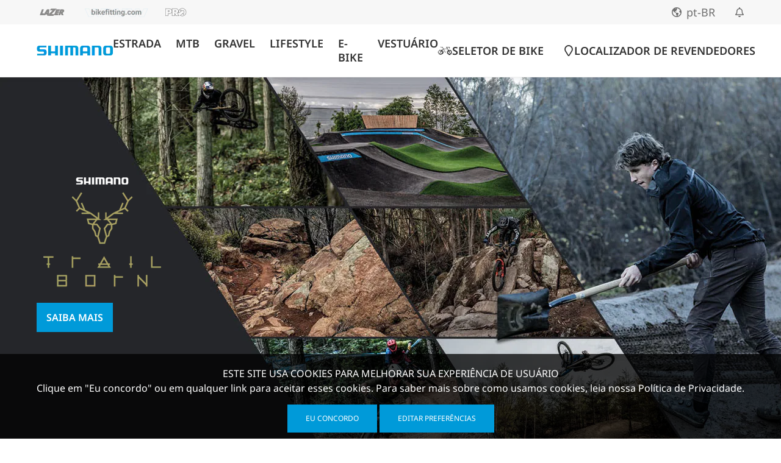

--- FILE ---
content_type: text/html
request_url: https://bike.shimano.com/pt-BR/home.html
body_size: 24494
content:


<!DOCTYPE HTML>
<html lang="pt-BR">
    <head>
    <meta charset="UTF-8"/>
    <title>Shimano Bike Home</title>
    
    <meta name="description" content="To Build Closer Relationships between People, Nature, and Bicycles. We believe in the power of cycling to create a better world as we move forward.  We inspire all people to enjoy our products in their everyday lives and where they take them."/>
    <meta name="template" content="top-page-template"/>
    <meta name="viewport" content="width=device-width, initial-scale=1"/>
    

    
    
<link rel="canonical" href="https://bike.shimano.com/pt-BR/home.html"/>

    

    

<!-- Facebook Meta Tags -->
<meta property="og:type" content="website"/>

    <meta property="og:title" content="Shimano Bike Home"/>
    
        <meta property="og:description" content="To Build Closer Relationships between People, Nature, and Bicycles. We believe in the power of cycling to create a better world as we move forward.  We inspire all people to enjoy our products in their everyday lives and where they take them."/>
    
    <meta property="og:image" content="https://dassets.shimano.com/content/dam/global/cg1SHICCycling/final/logos/others/ogp/shimano_logo.png"/>


<link rel="shortcut icon" href="/etc.clientlibs/shimanogbw/clientlibs/clientlib-site/resources/images/favicons/favicon.ico"/>
<link rel="icon" sizes="16x16 32x32 64x64" href="/etc.clientlibs/shimanogbw/clientlibs/clientlib-site/resources/images/favicons/favicon.ico"/>
<link rel="icon" type="image/png" sizes="32x32" href="/etc.clientlibs/shimanogbw/clientlibs/clientlib-site/resources/images/favicons/favicon-32x32.png"/>
<link rel="icon" type="image/png" sizes="16x16" href="/etc.clientlibs/shimanogbw/clientlibs/clientlib-site/resources/images/favicons/favicon-16x16.png"/>
<link rel="apple-touch-icon" href="/etc.clientlibs/shimanogbw/clientlibs/clientlib-site/resources/images/favicons/apple-touch-icon.png"/>
<link rel="apple-touch-icon" sizes="192x192" href="/etc.clientlibs/shimanogbw/clientlibs/clientlib-site/resources/images/favicons/android-chrome-192x192.png"/>

<!-- Importing interactive media component related files -->
<link rel="stylesheet" href="/etc.clientlibs/clientlibs/granite/jquery-ui.css" type="text/css"/>
<script src="/libs/dam/components/scene7/common/clientlibs/viewer.js"></script>

<!-- Google Tag Manager Start -->
<!-- SDI include (path: /content/shimanogbw/americas/br/pt_br/home/_jcr_content/root/container/analyticsrenderer.head.nocache.html, resourceType: shimanogbw/components/analyticsrenderer) -->


   <!-- Google Consent Mode v2 -->
<script>
console.log('[Consent][Init] Running consent default snippet...');
  window.dataLayer = window.dataLayer || [];
  function gtag() { dataLayer.push(arguments); }

  const storedConsent = localStorage.getItem('consentMode');

  if (storedConsent) {
    gtag('consent', 'default', JSON.parse(storedConsent));
  } else {
    gtag('consent', 'default', {
      functionality_storage: 'granted',
      security_storage: 'granted',
      analytics_storage: 'denied',
      ad_storage: 'denied',
      ad_user_data: 'denied',
      ad_personalization: 'denied',
      personalization_storage: 'denied',
      wait_for_update: 500
    });
  }
</script>

<!-- Google Tag Manager -->

<script>
      (function(w, d, s, l, i) {
        w[l] = w[l] || [];
        w[l].push({ "gtm.start": new Date().getTime(), event: "gtm.js" });
        var f = d.getElementsByTagName(s)[0],
          j = d.createElement(s),
          dl = l != "dataLayer" ? "&l=" + l : "";
        j.async = true;
        j.src = "https://www.googletagmanager.com/gtm.js?id=" + i + dl;
        f.parentNode.insertBefore(j, f);
      })(window, document, "script", "dataLayer", "GTM-586BRWN");
    </script>

<!-- End Google Tag Manager -->


<!-- Google Tag Manager End -->


    
    
<link rel="stylesheet" href="/etc.clientlibs/shimanogbw/clientlibs/clientlib-bootstrap.min.css" type="text/css">






    
    
<link rel="stylesheet" href="/etc.clientlibs/shimanogbw/clientlibs/clientlib-base.min.css" type="text/css">




    
    
    

    

    
    



    
    
<link rel="stylesheet" href="/etc.clientlibs/shimanogbw/clientlibs/clientlib-site.min.css" type="text/css">



    

    
    

                              <script>!function(a){var e="https://s.go-mpulse.net/boomerang/",t="addEventListener";if("False"=="True")a.BOOMR_config=a.BOOMR_config||{},a.BOOMR_config.PageParams=a.BOOMR_config.PageParams||{},a.BOOMR_config.PageParams.pci=!0,e="https://s2.go-mpulse.net/boomerang/";if(window.BOOMR_API_key="VYUBK-V39SG-P8TD5-A6CBD-V9HNB",function(){function n(e){a.BOOMR_onload=e&&e.timeStamp||(new Date).getTime()}if(!a.BOOMR||!a.BOOMR.version&&!a.BOOMR.snippetExecuted){a.BOOMR=a.BOOMR||{},a.BOOMR.snippetExecuted=!0;var i,_,o,r=document.createElement("iframe");if(a[t])a[t]("load",n,!1);else if(a.attachEvent)a.attachEvent("onload",n);r.src="javascript:void(0)",r.title="",r.role="presentation",(r.frameElement||r).style.cssText="width:0;height:0;border:0;display:none;",o=document.getElementsByTagName("script")[0],o.parentNode.insertBefore(r,o);try{_=r.contentWindow.document}catch(O){i=document.domain,r.src="javascript:var d=document.open();d.domain='"+i+"';void(0);",_=r.contentWindow.document}_.open()._l=function(){var a=this.createElement("script");if(i)this.domain=i;a.id="boomr-if-as",a.src=e+"VYUBK-V39SG-P8TD5-A6CBD-V9HNB",BOOMR_lstart=(new Date).getTime(),this.body.appendChild(a)},_.write("<bo"+'dy onload="document._l();">'),_.close()}}(),"".length>0)if(a&&"performance"in a&&a.performance&&"function"==typeof a.performance.setResourceTimingBufferSize)a.performance.setResourceTimingBufferSize();!function(){if(BOOMR=a.BOOMR||{},BOOMR.plugins=BOOMR.plugins||{},!BOOMR.plugins.AK){var e=""=="true"?1:0,t="",n="cj27wzqxykohm2llrblq-f-372fb8c83-clientnsv4-s.akamaihd.net",i="false"=="true"?2:1,_={"ak.v":"39","ak.cp":"661801","ak.ai":parseInt("431178",10),"ak.ol":"0","ak.cr":8,"ak.ipv":4,"ak.proto":"h2","ak.rid":"6d82b108","ak.r":51208,"ak.a2":e,"ak.m":"b","ak.n":"essl","ak.bpcip":"18.117.251.0","ak.cport":49868,"ak.gh":"23.209.83.13","ak.quicv":"","ak.tlsv":"tls1.3","ak.0rtt":"","ak.0rtt.ed":"","ak.csrc":"-","ak.acc":"","ak.t":"1768654935","ak.ak":"hOBiQwZUYzCg5VSAfCLimQ==iM8F+KWztDCaW/Sk5BXPS3CVFwJ27Z8o8DPvoNxzEV9ZAvaTrt4aCOh2kSJ4DRKFOxQFUKJmqcoIKP+Wwwg4AOy6fnbHZaEC14b7sK5KggmtF2dv6knwAEmZOecwOCKNPfKK4lgHxbAA31qqojn2EM2OiGUTXmXFs++XKKni5rYFysJwvqW4Mxab34MC2Mf2OHuiNRyUO/iDkrb1cFIOwJBdbvJLy14QQZTMX4W8VTAZ3Q2oKjcCLDm070ag3bZFte9F7MfYmvHIDnaTZQSXqkly5tUYYWO4ID1pZ0p4shPdN32RTGHQ0AkINM2TK9r/h6jd6GWqLxMj7Wi7y/xBg1MB+ZtKtkea3h60ybHja6rjC1S8VoUQ6wwKYT2YS7VbjXAMxgpQx0KshzePupoheHn8BSweTfl7F5PtbjyZre0=","ak.pv":"377","ak.dpoabenc":"","ak.tf":i};if(""!==t)_["ak.ruds"]=t;var o={i:!1,av:function(e){var t="http.initiator";if(e&&(!e[t]||"spa_hard"===e[t]))_["ak.feo"]=void 0!==a.aFeoApplied?1:0,BOOMR.addVar(_)},rv:function(){var a=["ak.bpcip","ak.cport","ak.cr","ak.csrc","ak.gh","ak.ipv","ak.m","ak.n","ak.ol","ak.proto","ak.quicv","ak.tlsv","ak.0rtt","ak.0rtt.ed","ak.r","ak.acc","ak.t","ak.tf"];BOOMR.removeVar(a)}};BOOMR.plugins.AK={akVars:_,akDNSPreFetchDomain:n,init:function(){if(!o.i){var a=BOOMR.subscribe;a("before_beacon",o.av,null,null),a("onbeacon",o.rv,null,null),o.i=!0}return this},is_complete:function(){return!0}}}}()}(window);</script></head>
    <body class="page basicpage" id="page-388e7815fd" data-cmp-data-layer-enabled>
        <!-- Google Tag Manager Start -->
        <!-- SDI include (path: /content/shimanogbw/americas/br/pt_br/home/_jcr_content/root/container/analyticsrenderer.body.nocache.html, resourceType: shimanogbw/components/analyticsrenderer) -->


   <!-- Google Tag Manager (noscript) -->

<noscript>
      <iframe
        src="https://www.googletagmanager.com/ns.html?id=GTM-586BRWN"
        height="0"
        width="0"
        style="display:none;visibility:hidden"
        title="Google Tag Manager"
      >
      </iframe>
</noscript>

<!-- End Google Tag Manager (noscript) -->


        <!-- Google Tag Manager End -->
        <script>
        window.adobeDataLayer = window.adobeDataLayer || [];
        adobeDataLayer.push({
            page: JSON.parse("{\x22page\u002D388e7815fd\x22:{\x22@type\x22:\x22shimanogbw\/components\/page\x22,\x22repo:modifyDate\x22:\x222026\u002D01\u002D07T08:05:55Z\x22,\x22dc:title\x22:\x22Shimano Bike Home\x22,\x22dc:description\x22:\x22To Build Closer Relationships between People, Nature, and Bicycles. We believe in the power of cycling to create a better world as we move forward.  We inspire all people to enjoy our products in their everyday lives and where they take them.\x22,\x22xdm:template\x22:\x22\/conf\/shimanogbw\/settings\/wcm\/templates\/top\u002Dpage\u002Dtemplate\x22,\x22xdm:language\x22:\x22pt\u002DBR\x22,\x22xdm:tags\x22:[],\x22repo:path\x22:\x22\/content\/shimanogbw\/americas\/br\/pt_br\/home.html\x22}}"),
            event:'cmp:show',
            eventInfo: {
                path: 'page.page\u002D388e7815fd'
            }
        });
        </script>
        
        
            




            



            
<div class="root container responsivegrid">

	
    <div id="container-be5476a331" class="cmp-container">
        


<div class="aem-Grid aem-Grid--12 aem-Grid--default--12 ">
    
    <div class="experiencefragment aem-GridColumn aem-GridColumn--default--12">
<div id="experiencefragment-64325dfe1c" class="cmp-experiencefragment cmp-experiencefragment--header">


    
    
    
    <div id="sdicontainer-311dd4ce01" class="cmp-container">
        
        <div class="psiteheader">
  <div class="header-bar">
    <!-- brands -->
    <div class="header-bar__left">
      <!-- SDI include (path: /content/experience-fragments/shimanogbw/americas/br/pt_br/header/header-live-copy/_jcr_content/root/psiteheader/brandSites.xf.html, resourceType: shimanogbw/components/linkedlist) -->


<div class="list">
    <ul id="list-id" class="cmp-list bg-transparent">
        <li class="cmp-list__item image-wrapper">
            
                
                <a href="https://www.lazersport.com/global/" class="cmp-list__item-title color-inherit" target="_blank" rel="noopener">
                    
                        <img loading="lazy" src="/content/dam/one-website/common/icon/header_brand_site_3.png" width="" height=""/>
                    
					<i aria-hidden="true"></i>
                        <span></span>
                    
                </a>
                <span class="link-title-suffix-text d-none"></span>
            
            
            
        </li>
    
        <li class="cmp-list__item image-wrapper">
            
                
                <a href="https://www.bikefitting.com/en" class="cmp-list__item-title color-inherit" target="_blank" rel="noopener">
                    
                        <img loading="lazy" src="/content/dam/one-website/common/icon/header_brand_site_2.png" width="" height=""/>
                    
					<i aria-hidden="true"></i>
                        <span></span>
                    
                </a>
                <span class="link-title-suffix-text d-none"></span>
            
            
            
        </li>
    
        <li class="cmp-list__item image-wrapper">
            
                
                <a href="https://www.pro-bikegear.com/global/" class="cmp-list__item-title color-inherit" target="_blank" rel="noopener">
                    
                        <img loading="lazy" src="/content/dam/one-website/common/icon/header_brand_site_1.png" width="" height=""/>
                    
					<i aria-hidden="true"></i>
                        <span></span>
                    
                </a>
                <span class="link-title-suffix-text d-none"></span>
            
            
            
        </li>
    </ul>
</div>

    </div>
    <!-- region shops, country selector, notification icon -->
    <div class="header-bar__right">
      <!-- region shops -->
      <!-- SDI include (path: /content/experience-fragments/shimanogbw/americas/br/pt_br/header/header-live-copy/_jcr_content/root/psiteheader/shopLinks.xf.html, resourceType: shimanogbw/components/experiencefragment) -->

<div id="experiencefragment-f22321ce75" class="cmp-experiencefragment cmp-experiencefragment--shop-links">


    
    <div id="sdicontainer-62b02ac983" class="cmp-container">
        


<div class="aem-Grid aem-Grid--12 aem-Grid--default--12 ">
    
    
    
</div>

    </div>

    
</div>

    

      <!-- country selector -->
      <p class="country-selector">
        <i class="icon-globe" aria-hidden="true"></i>
        <span>pt-BR</span>
      </p>
      <i class="icon-bell" aria-hidden="true"></i>
    </div>
  </div>
  <!-- Country selector popup -->
  
<div class="country-selector-popup d-none">
   <div class="container">
      <div class="country-selector-popup__content">
         <h2>SELECT LOCATION AND  LANGUAGE</h2>
         <i class="icon-close" aria-hidden="true"></i>
         <div class="region">
            
            
         
            
               <ul>
                  <h4 class="region__name hide">
                     GLOBAL
                     <i class="icon-arrow-up" aria-hidden="true"></i>
                  </h4>
                  <div class="region__list">
                     
                        
                           
                              <li>
                                 <a href="/home.html" hreflang="en" lang="en" rel="alternate" title="ENGLISH">
                                    GLOBAL
                                    <h6>ENGLISH</h6>
                                 </a>
                              </li>
                           
                        
                     
                  </div>
               </ul>
            
         
            
               <ul>
                  <h4 class="region__name hide">
                     AMERICAS
                     <i class="icon-arrow-up" aria-hidden="true"></i>
                  </h4>
                  <div class="region__list">
                     
                        
                           
                              <li>
                                 <a href="/en-NA/home.html" hreflang="en" lang="en" rel="alternate" title="ENGLISH">
                                    NORTH AMERICA
                                    <h6>ENGLISH</h6>
                                 </a>
                              </li>
                           
                        
                     
                        
                           
                              <li>
                                 <a href="/fr-CA/home.html" hreflang="fr" lang="fr" rel="alternate" title="FRANÇAIS">
                                    CANADA
                                    <h6>FRANÇAIS</h6>
                                 </a>
                              </li>
                           
                        
                     
                        
                           
                              <li class="active">
                                 <a href="/pt-BR/home.html" hreflang="pt-BR" lang="pt-BR" rel="alternate" title="PORTUGUÊS">
                                    BRASIL
                                    <h6>PORTUGUÊS</h6>
                                 </a>
                              </li>
                           
                        
                     
                        
                           
                              <li>
                                 <a href="/es-AR/home.html" hreflang="es" lang="es" rel="alternate" title="ESPAÑOL">
                                    HISPANOAMÉRICA
                                    <h6>ESPAÑOL</h6>
                                 </a>
                              </li>
                           
                        
                     
                  </div>
               </ul>
            
         
            
               <ul>
                  <h4 class="region__name hide">
                     EUROPE
                     <i class="icon-arrow-up" aria-hidden="true"></i>
                  </h4>
                  <div class="region__list">
                     
                        
                           
                              <li>
                                 <a href="/fr-BE/home.html" hreflang="fr" lang="fr" rel="alternate" title="FRANÇAIS">
                                    BELGIUM
                                    <h6>FRANÇAIS</h6>
                                 </a>
                              </li>
                           
                              <li>
                                 <a href="/nl-BE/home.html" hreflang="nl" lang="nl" rel="alternate" title="NEDERLANDS">
                                    BELGIUM
                                    <h6>NEDERLANDS</h6>
                                 </a>
                              </li>
                           
                        
                     
                        
                           
                              <li>
                                 <a href="/nl-NL/home.html" hreflang="nl" lang="nl" rel="alternate" title="NEDERLANDS">
                                    NETHERLANDS
                                    <h6>NEDERLANDS</h6>
                                 </a>
                              </li>
                           
                        
                     
                        
                           
                              <li>
                                 <a href="/de-CH/home.html" hreflang="de" lang="de" rel="alternate" title="DEUTSCH">
                                    SWITZERLAND
                                    <h6>DEUTSCH</h6>
                                 </a>
                              </li>
                           
                              <li>
                                 <a href="/fr-CH/home.html" hreflang="fr" lang="fr" rel="alternate" title="FRANÇAIS">
                                    SWITZERLAND
                                    <h6>FRANÇAIS</h6>
                                 </a>
                              </li>
                           
                              <li>
                                 <a href="/it-CH/home.html" hreflang="it" lang="it" rel="alternate" title="ITALIANO">
                                    SWITZERLAND
                                    <h6>ITALIANO</h6>
                                 </a>
                              </li>
                           
                        
                     
                        
                           
                              <li>
                                 <a href="/de-AT/home.html" hreflang="de" lang="de" rel="alternate" title="DEUTSCH">
                                    AUSTRIA
                                    <h6>DEUTSCH</h6>
                                 </a>
                              </li>
                           
                        
                     
                        
                           
                              <li>
                                 <a href="/fr-FR/home.html" hreflang="fr" lang="fr" rel="alternate" title="FRANÇAIS">
                                    FRANCE
                                    <h6>FRANÇAIS</h6>
                                 </a>
                              </li>
                           
                        
                     
                        
                           
                              <li>
                                 <a href="/de-DE/home.html" hreflang="de" lang="de" rel="alternate" title="DEUTSCH">
                                    GERMANY
                                    <h6>DEUTSCH</h6>
                                 </a>
                              </li>
                           
                        
                     
                        
                           
                              <li>
                                 <a href="/it-IT/home.html" hreflang="it" lang="it" rel="alternate" title="ITALIANO">
                                    ITALY
                                    <h6>ITALIANO</h6>
                                 </a>
                              </li>
                           
                        
                     
                        
                           
                              <li>
                                 <a href="/es-ES/home.html" hreflang="es" lang="es" rel="alternate" title="ESPAÑOL">
                                    SPAIN
                                    <h6>ESPAÑOL</h6>
                                 </a>
                              </li>
                           
                        
                     
                        
                           
                              <li>
                                 <a href="/pt-PT/home.html" hreflang="pt" lang="pt" rel="alternate" title="PORTUGUÊS">
                                    PORTUGAL
                                    <h6>PORTUGUÊS</h6>
                                 </a>
                              </li>
                           
                        
                     
                        
                           
                              <li>
                                 <a href="/pl-PL/home.html" hreflang="pl" lang="pl" rel="alternate" title="POLSKI">
                                    POLAND
                                    <h6>POLSKI</h6>
                                 </a>
                              </li>
                           
                        
                     
                        
                           
                              <li>
                                 <a href="/en-UK/home.html" hreflang="en" lang="en" rel="alternate" title="ENGLISH">
                                    UNITED KINGDOM
                                    <h6>ENGLISH</h6>
                                 </a>
                              </li>
                           
                        
                     
                        
                           
                              <li>
                                 <a href="/sv-SE/home.html" hreflang="sv" lang="sv" rel="alternate" title="SVENSKA">
                                    SWEDEN
                                    <h6>SVENSKA</h6>
                                 </a>
                              </li>
                           
                        
                     
                        
                           
                              <li>
                                 <a href="/da-DK/home.html" hreflang="da" lang="da" rel="alternate" title="DANSK">
                                    DENMARK
                                    <h6>DANSK</h6>
                                 </a>
                              </li>
                           
                        
                     
                        
                           
                              <li>
                                 <a href="/no-NO/home.html" hreflang="nb" lang="nb" rel="alternate" title="NORSK">
                                    NORWAY
                                    <h6>NORSK</h6>
                                 </a>
                              </li>
                           
                        
                     
                        
                           
                              <li>
                                 <a href="/fi-FI/home.html" hreflang="fi" lang="fi" rel="alternate" title="SUOMI">
                                    FINLAND
                                    <h6>SUOMI</h6>
                                 </a>
                              </li>
                           
                        
                     
                  </div>
               </ul>
            
         
            
               <ul>
                  <h4 class="region__name hide">
                     ASIA
                     <i class="icon-arrow-up" aria-hidden="true"></i>
                  </h4>
                  <div class="region__list">
                     
                        
                           
                              <li>
                                 <a href="/ja-JP/home.html" hreflang="ja" lang="ja" rel="alternate" title="日本語">
                                    日本
                                    <h6>日本語</h6>
                                 </a>
                              </li>
                           
                        
                     
                        
                           
                              <li>
                                 <a href="/zh-CN/home.html" hreflang="zh-CN" lang="zh-CN" rel="alternate" title="简体中文">
                                    中国
                                    <h6>简体中文</h6>
                                 </a>
                              </li>
                           
                        
                     
                        
                           
                              <li>
                                 <a href="/zh-TW/home.html" hreflang="zh-TW" lang="zh-TW" rel="alternate" title="繁體中文">
                                    繁體中文
                                    <h6>繁體中文</h6>
                                 </a>
                              </li>
                           
                        
                     
                        
                           
                              <li>
                                 <a href="/ko-KR/home.html" hreflang="ko" lang="ko" rel="alternate" title="한글">
                                    한국
                                    <h6>한글</h6>
                                 </a>
                              </li>
                           
                        
                     
                        
                           
                              <li>
                                 <a href="/en-SG/home.html" hreflang="en" lang="en" rel="alternate" title="ENGLISH">
                                    SOUTHEAST /SOUTH ASIA
                                    <h6>ENGLISH</h6>
                                 </a>
                              </li>
                           
                        
                     
                  </div>
               </ul>
            
         
            
               <ul>
                  <h4 class="region__name hide">
                     OCEANIA
                     <i class="icon-arrow-up" aria-hidden="true"></i>
                  </h4>
                  <div class="region__list">
                     
                        
                           
                              <li>
                                 <a href="/en-AU/home.html" hreflang="en" lang="en" rel="alternate" title="ENGLISH">
                                    AUSTRALIA
                                    <h6>ENGLISH</h6>
                                 </a>
                              </li>
                           
                        
                     
                        
                           
                              <li>
                                 <a href="/en-NZ/home.html" hreflang="en" lang="en" rel="alternate" title="ENGLISH">
                                    NEW ZEALAND
                                    <h6>ENGLISH</h6>
                                 </a>
                              </li>
                           
                        
                     
                  </div>
               </ul>
            
         </div>
      </div>
   </div>
</div>

    


  <div class="header">
    <header class="mainHeader">
      <nav class="navbar navbar-expand-md">
        <!-- Brand -->
        <div class="collapse navbar-collapse  " id="collapsibleNavbar">
          

            <div class="nav-inner-wrap">

              <!-- Logo include -->

              <div class="cmp-image logo-image">
                <!-- SDI include (path: /content/experience-fragments/shimanogbw/americas/br/pt_br/header/header-live-copy/_jcr_content/root/psiteheader/image.xf.html, resourceType: shimanogbw/components/image) -->

<div data-cmp-is="image" data-cmp-src="/content/experience-fragments/shimanogbw/americas/br/pt_br/header/header-live-copy/_jcr_content/root/psiteheader/image.coreimg{.width}.png/1730719709405/shimano-logo.png" data-asset="/content/dam/one-website/common/logo/shimano-logo.png" data-asset-id="4c315d89-4c36-4258-a480-f7f0839098ed" data-title="shimano logo" id="image-ec7f5c0644" data-cmp-data-layer="{&#34;image-ec7f5c0644&#34;:{&#34;@type&#34;:&#34;core/wcm/components/image/v2/image&#34;,&#34;repo:modifyDate&#34;:&#34;2024-11-04T11:28:29Z&#34;,&#34;xdm:linkURL&#34;:&#34;/pt-BR/home.html&#34;,&#34;image&#34;:{&#34;repo:id&#34;:&#34;4c315d89-4c36-4258-a480-f7f0839098ed&#34;,&#34;repo:modifyDate&#34;:&#34;2024-08-11T06:24:43Z&#34;,&#34;@type&#34;:&#34;image/png&#34;,&#34;repo:path&#34;:&#34;/content/dam/one-website/common/logo/shimano-logo.png&#34;}}}" class="cmp-image" itemscope itemtype="http://schema.org/ImageObject">
    <a class="cmp-image__link" href="/pt-BR/home.html" data-cmp-clickable data-cmp-hook-image="link">

        <picture class="media-desktop-image">
            <source srcset="/content/dam/one-website/common/logo/shimano-logo.png" type="image/webp"/>
            <img class="cmp-image__image" loading="lazy" src="/content/dam/one-website/common/logo/shimano-logo.png" alt="shimano logo"/>
        </picture>
        
    </a>
    
    
</div>

    

              </div>

              <ul class="navbar-nav zero-level">

                
                  <li class="nav-item ">
                    <a class="nav-link" href="/pt-BR/category/road.html" aria-label="ESTRADA">
                      ESTRADA
                    </a>
                    <div class="sub-nav">
                      <!-- Experience Fragement Component Include -->
                      <div class="xfpage page basicpage">


    
    <div id="sdicontainer-7114c3b4f0" class="cmp-container">
        


<div class="aem-Grid aem-Grid--12 aem-Grid--default--12 ">
    
    <div class="container responsivegrid level-one-content aem-GridColumn aem-GridColumn--default--12"><!-- SDI include (path: /content/experience-fragments/shimanogbw/americas/br/pt_br/header/road-menu-bar/_jcr_content/root/container_copy.xf.html/shimanogbw/components/container, resourceType: shimanogbw/components/container) -->


	
	
	<div class="custom-container">
		<div class="cmp-custom-container">
			
			<div class="custom-Grid grid-container grid-col-5  sm-grid-col-1">
				<div class="grid-item">
					


<div class="aem-Grid aem-Grid--12 aem-Grid--default--12 ">
    
    <div class="title hide-in-desktop aem-GridColumn aem-GridColumn--default--12"><!-- SDI include (path: /content/experience-fragments/shimanogbw/americas/br/pt_br/header/road-menu-bar/_jcr_content/root/container_copy/grid-1/title.xf.html/shimanogbw/components/title, resourceType: shimanogbw/components/title) -->

<div data-cmp-data-layer="{&#34;title-c8b704aa32&#34;:{&#34;@type&#34;:&#34;shimanogbw/components/title&#34;,&#34;repo:modifyDate&#34;:&#34;2024-11-04T07:46:52Z&#34;,&#34;dc:title&#34;:&#34;ESTRADA&#34;,&#34;xdm:linkURL&#34;:&#34;/pt-BR/category/road.html&#34;}}" id="title-c8b704aa32" class="cmp-title">
    <h2 class="cmp-title__text"><a class="cmp-title__link" href="/pt-BR/category/road.html" data-cmp-clickable>ESTRADA</a></h2>
</div>

    

</div>

    
</div>

				</div>
			
				<div class="grid-item">
					


<div class="aem-Grid aem-Grid--12 aem-Grid--default--12 ">
    
    <div class="title aem-GridColumn aem-GridColumn--default--12"><!-- SDI include (path: /content/experience-fragments/shimanogbw/americas/br/pt_br/header/road-menu-bar/_jcr_content/root/container_copy/grid-2/title.xf.html/shimanogbw/components/title, resourceType: shimanogbw/components/title) -->

<div data-cmp-data-layer="{&#34;title-24fc395364&#34;:{&#34;@type&#34;:&#34;shimanogbw/components/title&#34;,&#34;repo:modifyDate&#34;:&#34;2024-12-13T08:57:55Z&#34;,&#34;dc:title&#34;:&#34;PRODUTOS&#34;,&#34;xdm:linkURL&#34;:&#34;/pt-BR/products/components.disciplineLv1_road.html&#34;}}" id="title-24fc395364" class="cmp-title">
    <h2 class="cmp-title__text"><a class="cmp-title__link" href="/pt-BR/products/components.disciplineLv1_road.html" data-cmp-clickable>PRODUTOS</a></h2>
</div>

    

</div>
<div class="container responsivegrid level-two-content aem-GridColumn aem-GridColumn--default--12"><!-- SDI include (path: /content/experience-fragments/shimanogbw/americas/br/pt_br/header/road-menu-bar/_jcr_content/root/container_copy/grid-2/container.xf.html/shimanogbw/components/container, resourceType: shimanogbw/components/container) -->


	
	
	<div class="custom-container">
		<div class="cmp-custom-container">
			
			<div class="custom-Grid grid-container grid-col-6  sm-grid-col-1">
				<div class="grid-item">
					


<div class="aem-Grid aem-Grid--12 aem-Grid--default--12 ">
    
    <div class="title aem-GridColumn aem-GridColumn--default--12"><!-- SDI include (path: /content/experience-fragments/shimanogbw/americas/br/pt_br/header/road-menu-bar/_jcr_content/root/container_copy/grid-2/container/grid-1/title.xf.html/shimanogbw/components/title, resourceType: shimanogbw/components/title) -->

<div data-cmp-data-layer="{&#34;title-43e54e7822&#34;:{&#34;@type&#34;:&#34;shimanogbw/components/title&#34;,&#34;repo:modifyDate&#34;:&#34;2025-09-12T05:09:04Z&#34;,&#34;dc:title&#34;:&#34;GRUPOS DE COMPONENTES&#34;}}" id="title-43e54e7822" class="cmp-title">
    <h2 class="cmp-title__text">GRUPOS DE COMPONENTES</h2>
</div>

    

</div>
<div class="linkedlist aem-GridColumn aem-GridColumn--default--12"><!-- SDI include (path: /content/experience-fragments/shimanogbw/americas/br/pt_br/header/road-menu-bar/_jcr_content/root/container_copy/grid-2/container/grid-1/linkedlist.xf.html/shimanogbw/components/linkedlist, resourceType: shimanogbw/components/linkedlist) -->


<div class="list">
    <ul id="list-id" class="cmp-list bg-transparent">
        <li class="cmp-list__item">
            
                
                <a id="DURA-ACE" href="/pt-BR/products/series/dura-ace.html" class="cmp-list__item-title color-inherit" target="_self">
                    
					
                        <span>DURA-ACE</span>
                    
                </a>
                <span class="link-title-suffix-text d-none"></span>
            
            
            
        </li>
    
        <li class="cmp-list__item">
            
                
                <a id="ULTEGRA" href="/pt-BR/products/series/ultegra.html" class="cmp-list__item-title color-inherit" target="_self">
                    
					
                        <span>ULTEGRA</span>
                    
                </a>
                <span class="link-title-suffix-text d-none"></span>
            
            
            
        </li>
    
        <li class="cmp-list__item">
            
                
                <a id="SHIMANO 105" href="/pt-BR/products/series/shimano105.html" class="cmp-list__item-title color-inherit" target="_self">
                    
					
                        <span>SHIMANO 105</span>
                    
                </a>
                <span class="link-title-suffix-text d-none"></span>
            
            
            
        </li>
    
        <li class="cmp-list__item">
            
                
                <a id="TIAGRA" href="/pt-BR/products/components.disciplineLv1_road.series_tiagra.html" class="cmp-list__item-title color-inherit" target="_self">
                    
					
                        <span>TIAGRA</span>
                    
                </a>
                <span class="link-title-suffix-text d-none"></span>
            
            
            
        </li>
    
        <li class="cmp-list__item">
            
                
                <a id="SORA" href="/pt-BR/products/components.disciplineLv1_road.series_sora.html" class="cmp-list__item-title color-inherit" target="_self">
                    
					
                        <span>SORA</span>
                    
                </a>
                <span class="link-title-suffix-text d-none"></span>
            
            
            
        </li>
    
        <li class="cmp-list__item">
            
                
                <a id="CLARIS" href="/pt-BR/products/components.disciplineLv1_road.series_claris.html" class="cmp-list__item-title color-inherit" target="_self">
                    
					
                        <span>CLARIS</span>
                    
                </a>
                <span class="link-title-suffix-text d-none"></span>
            
            
            
        </li>
    
        <li class="cmp-list__item">
            
                
                <a id="CUES" href="/pt-BR/products/series/cues.html" class="cmp-list__item-title color-inherit" target="_self">
                    
					
                        <span>CUES</span>
                    
                </a>
                <span class="link-title-suffix-text d-none"></span>
            
            
            
        </li>
    </ul>
</div>
</div>

    
</div>

				</div>
			
				<div class="grid-item">
					


<div class="aem-Grid aem-Grid--12 aem-Grid--default--12 ">
    
    <div class="title aem-GridColumn aem-GridColumn--default--12"><!-- SDI include (path: /content/experience-fragments/shimanogbw/americas/br/pt_br/header/road-menu-bar/_jcr_content/root/container_copy/grid-2/container/grid-2/title.xf.html/shimanogbw/components/title, resourceType: shimanogbw/components/title) -->

<div data-cmp-data-layer="{&#34;title-ed450a3551&#34;:{&#34;@type&#34;:&#34;shimanogbw/components/title&#34;,&#34;repo:modifyDate&#34;:&#34;2024-11-04T07:51:53Z&#34;,&#34;dc:title&#34;:&#34;COMPONENTES&#34;}}" id="title-ed450a3551" class="cmp-title">
    <h2 class="cmp-title__text">COMPONENTES</h2>
</div>

    

</div>
<div class="linkedlist aem-GridColumn aem-GridColumn--default--12"><!-- SDI include (path: /content/experience-fragments/shimanogbw/americas/br/pt_br/header/road-menu-bar/_jcr_content/root/container_copy/grid-2/container/grid-2/linkedlist.xf.html/shimanogbw/components/linkedlist, resourceType: shimanogbw/components/linkedlist) -->


<div class="list">
    <ul id="list-id" class="cmp-list bg-transparent">
        <li class="cmp-list__item">
            
                
                <a id="COCKPIT" href="/pt-BR/products/components.disciplineLv1_road.categoryMidPLP_cg2MidCockpit.html" class="cmp-list__item-title color-inherit" target="_self">
                    
					
                        <span>COCKPIT</span>
                    
                </a>
                <span class="link-title-suffix-text d-none"></span>
            
            
            
        </li>
    
        <li class="cmp-list__item">
            
                
                <a id="TRANSMISSÕES" href="/pt-BR/products/components.disciplineLv1_road.categoryMidPLP_cg2MidDriveTrain.html" class="cmp-list__item-title color-inherit" target="_self">
                    
					
                        <span>TRANSMISSÕES</span>
                    
                </a>
                <span class="link-title-suffix-text d-none"></span>
            
            
            
        </li>
    
        <li class="cmp-list__item">
            
                
                <a id="SISTEMAS DE FREIOS" href="/pt-BR/products/components.disciplineLv1_road.categoryMidPLP_cg2MidBrakeSystem.html" class="cmp-list__item-title color-inherit" target="_self">
                    
					
                        <span>SISTEMAS DE FREIOS</span>
                    
                </a>
                <span class="link-title-suffix-text d-none"></span>
            
            
            
        </li>
    
        <li class="cmp-list__item">
            
                
                <a id="RODAS" href="/pt-BR/products/components.disciplineLv1_road.categoryMidPLP_cg2MidWheel.html" class="cmp-list__item-title color-inherit" target="_self">
                    
					
                        <span>RODAS</span>
                    
                </a>
                <span class="link-title-suffix-text d-none"></span>
            
            
            
        </li>
    
        <li class="cmp-list__item">
            
                
                <a id="PEDAIS" href="/pt-BR/products/components.disciplineLv1_road.categoryMidPLP_cg2MidPedal.html" class="cmp-list__item-title color-inherit" target="_self">
                    
					
                        <span>PEDAIS</span>
                    
                </a>
                <span class="link-title-suffix-text d-none"></span>
            
            
            
        </li>
    </ul>
</div>
</div>

    
</div>

				</div>
			
				<div class="grid-item">
					


<div class="aem-Grid aem-Grid--12 aem-Grid--default--12 ">
    
    <div class="title aem-GridColumn aem-GridColumn--default--12"><!-- SDI include (path: /content/experience-fragments/shimanogbw/americas/br/pt_br/header/road-menu-bar/_jcr_content/root/container_copy/grid-2/container/grid-3/title.xf.html/shimanogbw/components/title, resourceType: shimanogbw/components/title) -->

<div data-cmp-data-layer="{&#34;title-a5899dea64&#34;:{&#34;@type&#34;:&#34;shimanogbw/components/title&#34;,&#34;repo:modifyDate&#34;:&#34;2024-11-04T07:54:54Z&#34;,&#34;dc:title&#34;:&#34;PEÇAS DE REPOSIÇÃO E ATUALIZAÇÃO&#34;}}" id="title-a5899dea64" class="cmp-title">
    <h2 class="cmp-title__text">PEÇAS DE REPOSIÇÃO E ATUALIZAÇÃO</h2>
</div>

    

</div>
<div class="linkedlist aem-GridColumn aem-GridColumn--default--12"><!-- SDI include (path: /content/experience-fragments/shimanogbw/americas/br/pt_br/header/road-menu-bar/_jcr_content/root/container_copy/grid-2/container/grid-3/linkedlist.xf.html/shimanogbw/components/linkedlist, resourceType: shimanogbw/components/linkedlist) -->


<div class="list">
    <ul id="list-id" class="cmp-list bg-transparent">
        <li class="cmp-list__item">
            
                
                <a id="PEÇAS DE SERVIÇO" href="/pt-BR/products/service-and-upgrade-parts.disciplineLv1_road.html" class="cmp-list__item-title color-inherit" target="_self">
                    
					
                        <span>PEÇAS DE SERVIÇO</span>
                    
                </a>
                <span class="link-title-suffix-text d-none"></span>
            
            
            
        </li>
    </ul>
</div>
</div>

    
</div>

				</div>
			
				<div class="grid-item">
					


<div class="aem-Grid aem-Grid--12 aem-Grid--default--12 ">
    
    <div class="title aem-GridColumn aem-GridColumn--default--12"><!-- SDI include (path: /content/experience-fragments/shimanogbw/americas/br/pt_br/header/road-menu-bar/_jcr_content/root/container_copy/grid-2/container/grid-4/title.xf.html/shimanogbw/components/title, resourceType: shimanogbw/components/title) -->

<div data-cmp-data-layer="{&#34;title-85ca370d5f&#34;:{&#34;@type&#34;:&#34;shimanogbw/components/title&#34;,&#34;repo:modifyDate&#34;:&#34;2024-11-04T07:56:23Z&#34;,&#34;dc:title&#34;:&#34;APLICATIVOS&#34;}}" id="title-85ca370d5f" class="cmp-title">
    <h2 class="cmp-title__text">APLICATIVOS</h2>
</div>

    

</div>
<div class="linkedlist aem-GridColumn aem-GridColumn--default--12"><!-- SDI include (path: /content/experience-fragments/shimanogbw/americas/br/pt_br/header/road-menu-bar/_jcr_content/root/container_copy/grid-2/container/grid-4/linkedlist.xf.html/shimanogbw/components/linkedlist, resourceType: shimanogbw/components/linkedlist) -->


<div class="list">
    <ul id="list-id" class="cmp-list bg-transparent">
        <li class="cmp-list__item">
            
                
                <a id="VER TODOS OS APPS SHIMANO" href="/pt-BR/products/apps.html" class="cmp-list__item-title color-inherit" target="_self">
                    
					
                        <span>VER TODOS OS APPS SHIMANO</span>
                    
                </a>
                <span class="link-title-suffix-text d-none"></span>
            
            
            
        </li>
    
        <li class="cmp-list__item">
            
                
                <a id="E-TUBE PROJECT Cyclist" href="/pt-BR/products/apps/e-tube-project-cyclist.html" class="cmp-list__item-title color-inherit" target="_self">
                    
					
                        <span>E-TUBE PROJECT Cyclist</span>
                    
                </a>
                <span class="link-title-suffix-text d-none"></span>
            
            
            
        </li>
    
        <li class="cmp-list__item">
            
                
                <a id="E-TUBE PROJECT Professional" href="/pt-BR/products/apps/e-tube-project-professional.html" class="cmp-list__item-title color-inherit" target="_self">
                    
					
                        <span>E-TUBE PROJECT Professional</span>
                    
                </a>
                <span class="link-title-suffix-text d-none"></span>
            
            
            
        </li>
    
        <li class="cmp-list__item">
            
                
                <a id="E-TUBE RIDE" href="/pt-BR/products/apps/e-tube-ride.html" class="cmp-list__item-title color-inherit" target="_self">
                    
					
                        <span>E-TUBE RIDE</span>
                    
                </a>
                <span class="link-title-suffix-text d-none"></span>
            
            
            
        </li>
    
        <li class="cmp-list__item">
            
                
                <a id="SHIMANO CONNECT Lab" href="/pt-BR/products/apps/shimano-connect-lab.html" class="cmp-list__item-title color-inherit" target="_self">
                    
					
                        <span>SHIMANO CONNECT Lab</span>
                    
                </a>
                <span class="link-title-suffix-text d-none"></span>
            
            
            
        </li>
    </ul>
</div>
</div>

    
</div>

				</div>
			
				<div class="grid-item">
					


<div class="aem-Grid aem-Grid--12 aem-Grid--default--12 ">
    
    
    
</div>

				</div>
			
				<div class="grid-item">
					


<div class="aem-Grid aem-Grid--12 aem-Grid--default--12 ">
    
    
    
</div>

				</div>
			</div>
		</div>
	</div>

	
</div>

    
</div>

				</div>
			
				<div class="grid-item">
					


<div class="aem-Grid aem-Grid--12 aem-Grid--default--12 ">
    
    <div class="title aem-GridColumn aem-GridColumn--default--12"><!-- SDI include (path: /content/experience-fragments/shimanogbw/americas/br/pt_br/header/road-menu-bar/_jcr_content/root/container_copy/grid-3/title.xf.html/shimanogbw/components/title, resourceType: shimanogbw/components/title) -->

<div data-cmp-data-layer="{&#34;title-4c91437f05&#34;:{&#34;@type&#34;:&#34;shimanogbw/components/title&#34;,&#34;repo:modifyDate&#34;:&#34;2024-11-04T07:47:34Z&#34;,&#34;dc:title&#34;:&#34;TECNOLOGIAS&#34;,&#34;xdm:linkURL&#34;:&#34;/pt-BR/technologies/road.html&#34;}}" id="title-4c91437f05" class="cmp-title">
    <h2 class="cmp-title__text"><a class="cmp-title__link" href="/pt-BR/technologies/road.html" data-cmp-clickable>TECNOLOGIAS</a></h2>
</div>

    

</div>
<div class="container responsivegrid level-two-content aem-GridColumn aem-GridColumn--default--12"><!-- SDI include (path: /content/experience-fragments/shimanogbw/americas/br/pt_br/header/road-menu-bar/_jcr_content/root/container_copy/grid-3/container.xf.html/shimanogbw/components/container, resourceType: shimanogbw/components/container) -->


	
	
	<div class="custom-container">
		<div class="cmp-custom-container">
			
			<div class="custom-Grid grid-container grid-col-6  sm-grid-col-1">
				<div class="grid-item">
					


<div class="aem-Grid aem-Grid--12 aem-Grid--default--12 ">
    
    <div class="title aem-GridColumn aem-GridColumn--default--12"><!-- SDI include (path: /content/experience-fragments/shimanogbw/americas/br/pt_br/header/road-menu-bar/_jcr_content/root/container_copy/grid-3/container/grid-1/title.xf.html/shimanogbw/components/title, resourceType: shimanogbw/components/title) -->

<div data-cmp-data-layer="{&#34;title-60289b5e0b&#34;:{&#34;@type&#34;:&#34;shimanogbw/components/title&#34;,&#34;repo:modifyDate&#34;:&#34;2024-11-04T07:58:00Z&#34;,&#34;dc:title&#34;:&#34;TECNOLOGIAS EM DESTAQUE&#34;}}" id="title-60289b5e0b" class="cmp-title">
    <h2 class="cmp-title__text">TECNOLOGIAS EM DESTAQUE</h2>
</div>

    

</div>
<div class="linkedlist aem-GridColumn aem-GridColumn--default--12"><!-- SDI include (path: /content/experience-fragments/shimanogbw/americas/br/pt_br/header/road-menu-bar/_jcr_content/root/container_copy/grid-3/container/grid-1/linkedlist.xf.html/shimanogbw/components/linkedlist, resourceType: shimanogbw/components/linkedlist) -->


<div class="list">
    <ul id="list-id" class="cmp-list bg-transparent">
        <li class="cmp-list__item">
            
                
                <a id=" TROCAS DE MARCHAS ELETRÔNICAS (Di2)" href="/pt-BR/technologies/details/di2.html" class="cmp-list__item-title color-inherit" target="_self">
                    
					
                        <span> TROCAS DE MARCHAS ELETRÔNICAS (Di2)</span>
                    
                </a>
                <span class="link-title-suffix-text d-none"></span>
            
            
            
        </li>
    
        <li class="cmp-list__item">
            
                
                <a id="HYPERGLIDE +" href="/pt-BR/technologies/details/hyperglideplus.html" class="cmp-list__item-title color-inherit" target="_self">
                    
					
                        <span>HYPERGLIDE +</span>
                    
                </a>
                <span class="link-title-suffix-text d-none"></span>
            
            
            
        </li>
    
        <li class="cmp-list__item">
            
                
                <a id="ICE TECHNOLOGIES" href="/pt-BR/technologies/details/ice-technologies.html" class="cmp-list__item-title color-inherit" target="_self">
                    
					
                        <span>ICE TECHNOLOGIES</span>
                    
                </a>
                <span class="link-title-suffix-text d-none"></span>
            
            
            
        </li>
    </ul>
</div>
</div>

    
</div>

				</div>
			
				<div class="grid-item">
					


<div class="aem-Grid aem-Grid--12 aem-Grid--default--12 ">
    
    <div class="title aem-GridColumn aem-GridColumn--default--12"><!-- SDI include (path: /content/experience-fragments/shimanogbw/americas/br/pt_br/header/road-menu-bar/_jcr_content/root/container_copy/grid-3/container/grid-2/title.xf.html/shimanogbw/components/title, resourceType: shimanogbw/components/title) -->

<div data-cmp-data-layer="{&#34;title-c8dc15f6d2&#34;:{&#34;@type&#34;:&#34;shimanogbw/components/title&#34;,&#34;repo:modifyDate&#34;:&#34;2024-11-04T07:58:53Z&#34;,&#34;dc:title&#34;:&#34;TECNOLOGIAS DE COMPONENTES&#34;}}" id="title-c8dc15f6d2" class="cmp-title">
    <h2 class="cmp-title__text">TECNOLOGIAS DE COMPONENTES</h2>
</div>

    

</div>
<div class="linkedlist aem-GridColumn aem-GridColumn--default--12"><!-- SDI include (path: /content/experience-fragments/shimanogbw/americas/br/pt_br/header/road-menu-bar/_jcr_content/root/container_copy/grid-3/container/grid-2/linkedlist.xf.html/shimanogbw/components/linkedlist, resourceType: shimanogbw/components/linkedlist) -->


<div class="list">
    <ul id="list-id" class="cmp-list bg-transparent">
        <li class="cmp-list__item">
            
                
                <a id="VER TODAS AS TECNOLOGIAS DE ESTRADA" href="/pt-BR/technologies/road.html" class="cmp-list__item-title color-inherit" target="_self">
                    
					
                        <span>VER TODAS AS TECNOLOGIAS DE ESTRADA</span>
                    
                </a>
                <span class="link-title-suffix-text d-none"></span>
            
            
            
        </li>
    </ul>
</div>
</div>

    
</div>

				</div>
			
				<div class="grid-item">
					


<div class="aem-Grid aem-Grid--12 aem-Grid--default--12 ">
    
    
    
</div>

				</div>
			
				<div class="grid-item">
					


<div class="aem-Grid aem-Grid--12 aem-Grid--default--12 ">
    
    
    
</div>

				</div>
			
				<div class="grid-item">
					


<div class="aem-Grid aem-Grid--12 aem-Grid--default--12 ">
    
    
    
</div>

				</div>
			
				<div class="grid-item">
					


<div class="aem-Grid aem-Grid--12 aem-Grid--default--12 ">
    
    
    
</div>

				</div>
			</div>
		</div>
	</div>

	
</div>

    
</div>

				</div>
			
				<div class="grid-item">
					


<div class="aem-Grid aem-Grid--12 aem-Grid--default--12 ">
    
    <div class="title aem-GridColumn aem-GridColumn--default--12"><!-- SDI include (path: /content/experience-fragments/shimanogbw/americas/br/pt_br/header/road-menu-bar/_jcr_content/root/container_copy/grid-4/title.xf.html/shimanogbw/components/title, resourceType: shimanogbw/components/title) -->

<div data-cmp-data-layer="{&#34;title-dff236932b&#34;:{&#34;@type&#34;:&#34;shimanogbw/components/title&#34;,&#34;repo:modifyDate&#34;:&#34;2024-11-04T07:47:51Z&#34;,&#34;dc:title&#34;:&#34;SUPORTE E ASSISTÊNCIA TÉCNICA&#34;,&#34;xdm:linkURL&#34;:&#34;/pt-BR/support-and-service/faq.html&#34;}}" id="title-dff236932b" class="cmp-title">
    <h2 class="cmp-title__text"><a class="cmp-title__link" href="/pt-BR/support-and-service/faq.html" data-cmp-clickable>SUPORTE E ASSISTÊNCIA TÉCNICA</a></h2>
</div>

    

</div>
<div class="container responsivegrid level-two-content aem-GridColumn aem-GridColumn--default--12"><!-- SDI include (path: /content/experience-fragments/shimanogbw/americas/br/pt_br/header/road-menu-bar/_jcr_content/root/container_copy/grid-4/container.xf.html/shimanogbw/components/container, resourceType: shimanogbw/components/container) -->


	
	
	<div class="custom-container">
		<div class="cmp-custom-container">
			
			<div class="custom-Grid grid-container grid-col-6  sm-grid-col-1">
				<div class="grid-item">
					


<div class="aem-Grid aem-Grid--12 aem-Grid--default--12 ">
    
    <div class="title aem-GridColumn aem-GridColumn--default--12"><!-- SDI include (path: /content/experience-fragments/shimanogbw/americas/br/pt_br/header/road-menu-bar/_jcr_content/root/container_copy/grid-4/container/grid-1/title.xf.html/shimanogbw/components/title, resourceType: shimanogbw/components/title) -->

<div data-cmp-data-layer="{&#34;title-038371343d&#34;:{&#34;@type&#34;:&#34;shimanogbw/components/title&#34;,&#34;repo:modifyDate&#34;:&#34;2024-11-04T07:59:34Z&#34;,&#34;dc:title&#34;:&#34;LINKS ÚTEIS&#34;}}" id="title-038371343d" class="cmp-title">
    <h2 class="cmp-title__text">LINKS ÚTEIS</h2>
</div>

    

</div>
<div class="linkedlist aem-GridColumn aem-GridColumn--default--12"><!-- SDI include (path: /content/experience-fragments/shimanogbw/americas/br/pt_br/header/road-menu-bar/_jcr_content/root/container_copy/grid-4/container/grid-1/linkedlist.xf.html/shimanogbw/components/linkedlist, resourceType: shimanogbw/components/linkedlist) -->


<div class="list">
    <ul id="list-id" class="cmp-list bg-transparent">
        <li class="cmp-list__item">
            
                
                <a id="PERGUNTAS FREQUENTES" href="/pt-BR/support-and-service/faq.html" class="cmp-list__item-title color-inherit" target="_self">
                    
					
                        <span>PERGUNTAS FREQUENTES</span>
                    
                </a>
                <span class="link-title-suffix-text d-none"></span>
            
            
            
        </li>
    
        <li class="cmp-list__item">
            
                
                <a id="SHIMANO SERVICE CENTER" href="https://www.shimanoservicecenter.com/br/" class="cmp-list__item-title color-inherit" target="_blank" rel="noopener">
                    
					
                        <span>SHIMANO SERVICE CENTER</span>
                    
                </a>
                <span class="link-title-suffix-text d-none"></span>
            
            
            
        </li>
    
        <li class="cmp-list__item">
            
                
                <a id="MANUAL E DOCUMENTOS TÉCNICOS" href="https://si.shimano.com/en/manual/search" class="cmp-list__item-title color-inherit" target="_blank" rel="noopener">
                    
					
                        <span>MANUAL E DOCUMENTOS TÉCNICOS</span>
                    
                </a>
                <span class="link-title-suffix-text d-none"></span>
            
            
            
        </li>
    
        <li class="cmp-list__item">
            
                
                <a id="COMPATIBILIDADE DE PRODUTOS" href="https://productinfo.shimano.com/en/compatibility" class="cmp-list__item-title color-inherit" target="_blank" rel="noopener">
                    
					
                        <span>COMPATIBILIDADE DE PRODUTOS</span>
                    
                </a>
                <span class="link-title-suffix-text d-none"></span>
            
            
            
        </li>
    
        <li class="cmp-list__item">
            
                
                <a id="CÓDIGOS DE ERRO DO Di2" href="https://si.shimano.com/en/error" class="cmp-list__item-title color-inherit" target="_blank" rel="noopener">
                    
					
                        <span>CÓDIGOS DE ERRO DO Di2</span>
                    
                </a>
                <span class="link-title-suffix-text d-none"></span>
            
            
            
        </li>
    
        <li class="cmp-list__item">
            
                
                <a id="GARANTIA" href="/pt-BR/support-and-service/warranty.html" class="cmp-list__item-title color-inherit" target="_self">
                    
					
                        <span>GARANTIA</span>
                    
                </a>
                <span class="link-title-suffix-text d-none"></span>
            
            
            
        </li>
    </ul>
</div>
</div>

    
</div>

				</div>
			
				<div class="grid-item">
					


<div class="aem-Grid aem-Grid--12 aem-Grid--default--12 ">
    
    
    
</div>

				</div>
			
				<div class="grid-item">
					


<div class="aem-Grid aem-Grid--12 aem-Grid--default--12 ">
    
    
    
</div>

				</div>
			
				<div class="grid-item">
					


<div class="aem-Grid aem-Grid--12 aem-Grid--default--12 ">
    
    
    
</div>

				</div>
			
				<div class="grid-item">
					


<div class="aem-Grid aem-Grid--12 aem-Grid--default--12 ">
    
    
    
</div>

				</div>
			
				<div class="grid-item">
					


<div class="aem-Grid aem-Grid--12 aem-Grid--default--12 ">
    
    
    
</div>

				</div>
			</div>
		</div>
	</div>

	
</div>

    
</div>

				</div>
			
				<div class="grid-item">
					


<div class="aem-Grid aem-Grid--12 aem-Grid--default--12 ">
    
    <div class="title aem-GridColumn aem-GridColumn--default--12"><!-- SDI include (path: /content/experience-fragments/shimanogbw/americas/br/pt_br/header/road-menu-bar/_jcr_content/root/container_copy/grid-5/title.xf.html/shimanogbw/components/title, resourceType: shimanogbw/components/title) -->

<div data-cmp-data-layer="{&#34;title-74fab647c8&#34;:{&#34;@type&#34;:&#34;shimanogbw/components/title&#34;,&#34;repo:modifyDate&#34;:&#34;2024-11-04T07:48:12Z&#34;,&#34;dc:title&#34;:&#34;HISTÓRIAS&#34;,&#34;xdm:linkURL&#34;:&#34;/pt-BR/stories/stories.html&#34;}}" id="title-74fab647c8" class="cmp-title">
    <h2 class="cmp-title__text"><a class="cmp-title__link" href="/pt-BR/stories/stories.html" data-cmp-clickable>HISTÓRIAS</a></h2>
</div>

    

</div>
<div class="container responsivegrid level-two-content aem-GridColumn aem-GridColumn--default--12"><!-- SDI include (path: /content/experience-fragments/shimanogbw/americas/br/pt_br/header/road-menu-bar/_jcr_content/root/container_copy/grid-5/container.xf.html/shimanogbw/components/container, resourceType: shimanogbw/components/container) -->


	
	
	<div class="custom-container">
		<div class="cmp-custom-container">
			
			<div class="custom-Grid grid-container grid-col-6  sm-grid-col-1">
				<div class="grid-item">
					


<div class="aem-Grid aem-Grid--12 aem-Grid--default--12 ">
    
    <div class="title aem-GridColumn aem-GridColumn--default--12"><!-- SDI include (path: /content/experience-fragments/shimanogbw/americas/br/pt_br/header/road-menu-bar/_jcr_content/root/container_copy/grid-5/container/grid-1/title.xf.html/shimanogbw/components/title, resourceType: shimanogbw/components/title) -->

<div data-cmp-data-layer="{&#34;title-d9463be136&#34;:{&#34;@type&#34;:&#34;shimanogbw/components/title&#34;,&#34;repo:modifyDate&#34;:&#34;2024-11-04T08:07:33Z&#34;,&#34;dc:title&#34;:&#34;HISTÓRIAS&#34;}}" id="title-d9463be136" class="cmp-title">
    <h2 class="cmp-title__text">HISTÓRIAS</h2>
</div>

    

</div>
<div class="linkedlist aem-GridColumn aem-GridColumn--default--12"><!-- SDI include (path: /content/experience-fragments/shimanogbw/americas/br/pt_br/header/road-menu-bar/_jcr_content/root/container_copy/grid-5/container/grid-1/linkedlist.xf.html/shimanogbw/components/linkedlist, resourceType: shimanogbw/components/linkedlist) -->


<div class="list">
    <ul id="list-id" class="cmp-list bg-transparent">
        <li class="cmp-list__item">
            
                
                <a id="VER TODAS AS HISTÓRIAS" href="/pt-BR/stories/stories.html" class="cmp-list__item-title color-inherit" target="_self">
                    
					
                        <span>VER TODAS AS HISTÓRIAS</span>
                    
                </a>
                <span class="link-title-suffix-text d-none"></span>
            
            
            
        </li>
    </ul>
</div>
</div>

    
</div>

				</div>
			
				<div class="grid-item">
					


<div class="aem-Grid aem-Grid--12 aem-Grid--default--12 ">
    
    
    
</div>

				</div>
			
				<div class="grid-item">
					


<div class="aem-Grid aem-Grid--12 aem-Grid--default--12 ">
    
    
    
</div>

				</div>
			
				<div class="grid-item">
					


<div class="aem-Grid aem-Grid--12 aem-Grid--default--12 ">
    
    
    
</div>

				</div>
			
				<div class="grid-item">
					


<div class="aem-Grid aem-Grid--12 aem-Grid--default--12 ">
    
    
    
</div>

				</div>
			
				<div class="grid-item">
					


<div class="aem-Grid aem-Grid--12 aem-Grid--default--12 ">
    
    
    
</div>

				</div>
			</div>
		</div>
	</div>

	
</div>

    
</div>

				</div>
			</div>
		</div>
	</div>

	
</div>

    
</div>

    </div>

    
</div>

                    </div>
                  </li>
                
                <!-- If menu does not have Sub Navigation -->
                
              

                
                  <li class="nav-item ">
                    <a class="nav-link" href="/pt-BR/category/mtb.html" aria-label="MTB">
                      MTB
                    </a>
                    <div class="sub-nav">
                      <!-- Experience Fragement Component Include -->
                      <div class="xfpage page basicpage">


    
    <div id="sdicontainer-65c6d9952f" class="cmp-container">
        


<div class="aem-Grid aem-Grid--12 aem-Grid--default--12 ">
    
    <div class="container responsivegrid level-one-content aem-GridColumn aem-GridColumn--default--12"><!-- SDI include (path: /content/experience-fragments/shimanogbw/americas/br/pt_br/header/mtb-menu-bar/_jcr_content/root/container_copy_copy_.xf.html/shimanogbw/components/container, resourceType: shimanogbw/components/container) -->


	
	
	<div class="custom-container">
		<div class="cmp-custom-container">
			
			<div class="custom-Grid grid-container grid-col-5  sm-grid-col-1">
				<div class="grid-item">
					


<div class="aem-Grid aem-Grid--12 aem-Grid--default--12 ">
    
    <div class="title hide-in-desktop aem-GridColumn aem-GridColumn--default--12"><!-- SDI include (path: /content/experience-fragments/shimanogbw/americas/br/pt_br/header/mtb-menu-bar/_jcr_content/root/container_copy_copy_/grid-1/title.xf.html/shimanogbw/components/title, resourceType: shimanogbw/components/title) -->

<div data-cmp-data-layer="{&#34;title-2763bf2209&#34;:{&#34;@type&#34;:&#34;shimanogbw/components/title&#34;,&#34;repo:modifyDate&#34;:&#34;2024-11-04T08:09:09Z&#34;,&#34;dc:title&#34;:&#34;MTB TOP&#34;,&#34;xdm:linkURL&#34;:&#34;/pt-BR/category/mtb.html&#34;}}" id="title-2763bf2209" class="cmp-title">
    <h2 class="cmp-title__text"><a class="cmp-title__link" href="/pt-BR/category/mtb.html" data-cmp-clickable>MTB TOP</a></h2>
</div>

    

</div>

    
</div>

				</div>
			
				<div class="grid-item">
					


<div class="aem-Grid aem-Grid--12 aem-Grid--default--12 ">
    
    <div class="title aem-GridColumn aem-GridColumn--default--12"><!-- SDI include (path: /content/experience-fragments/shimanogbw/americas/br/pt_br/header/mtb-menu-bar/_jcr_content/root/container_copy_copy_/grid-2/title.xf.html/shimanogbw/components/title, resourceType: shimanogbw/components/title) -->

<div data-cmp-data-layer="{&#34;title-b8f99e259d&#34;:{&#34;@type&#34;:&#34;shimanogbw/components/title&#34;,&#34;repo:modifyDate&#34;:&#34;2024-12-13T08:58:02Z&#34;,&#34;dc:title&#34;:&#34;PRODUTOS&#34;,&#34;xdm:linkURL&#34;:&#34;/pt-BR/products/components.disciplineLv1_mtb.html&#34;}}" id="title-b8f99e259d" class="cmp-title">
    <h2 class="cmp-title__text"><a class="cmp-title__link" href="/pt-BR/products/components.disciplineLv1_mtb.html" data-cmp-clickable>PRODUTOS</a></h2>
</div>

    

</div>
<div class="container responsivegrid level-two-content aem-GridColumn aem-GridColumn--default--12"><!-- SDI include (path: /content/experience-fragments/shimanogbw/americas/br/pt_br/header/mtb-menu-bar/_jcr_content/root/container_copy_copy_/grid-2/container.xf.html/shimanogbw/components/container, resourceType: shimanogbw/components/container) -->


	
	
	<div class="custom-container">
		<div class="cmp-custom-container">
			
			<div class="custom-Grid grid-container grid-col-6  sm-grid-col-1">
				<div class="grid-item">
					


<div class="aem-Grid aem-Grid--12 aem-Grid--default--12 ">
    
    <div class="title aem-GridColumn aem-GridColumn--default--12"><!-- SDI include (path: /content/experience-fragments/shimanogbw/americas/br/pt_br/header/mtb-menu-bar/_jcr_content/root/container_copy_copy_/grid-2/container/grid-1/title.xf.html/shimanogbw/components/title, resourceType: shimanogbw/components/title) -->

<div data-cmp-data-layer="{&#34;title-404f30287e&#34;:{&#34;@type&#34;:&#34;shimanogbw/components/title&#34;,&#34;repo:modifyDate&#34;:&#34;2025-09-12T05:09:11Z&#34;,&#34;dc:title&#34;:&#34;GRUPOS DE COMPONENTES&#34;}}" id="title-404f30287e" class="cmp-title">
    <h2 class="cmp-title__text">GRUPOS DE COMPONENTES</h2>
</div>

    

</div>
<div class="linkedlist aem-GridColumn aem-GridColumn--default--12"><!-- SDI include (path: /content/experience-fragments/shimanogbw/americas/br/pt_br/header/mtb-menu-bar/_jcr_content/root/container_copy_copy_/grid-2/container/grid-1/linkedlist.xf.html/shimanogbw/components/linkedlist, resourceType: shimanogbw/components/linkedlist) -->


<div class="list">
    <ul id="list-id" class="cmp-list bg-transparent">
        <li class="cmp-list__item">
            
                
                <a id="XTR" href="/pt-BR/products/series/xtr.html" class="cmp-list__item-title color-inherit" target="_self">
                    
					
                        <span>XTR</span>
                    
                </a>
                <span class="link-title-suffix-text d-none"></span>
            
            
            
        </li>
    
        <li class="cmp-list__item">
            
                
                <a id="SAINT" href="/pt-BR/products/series/saint.html" class="cmp-list__item-title color-inherit" target="_self">
                    
					
                        <span>SAINT</span>
                    
                </a>
                <span class="link-title-suffix-text d-none"></span>
            
            
            
        </li>
    
        <li class="cmp-list__item">
            
                
                <a id="DEORE XT" href="/pt-BR/products/series/deorext.html" class="cmp-list__item-title color-inherit" target="_self">
                    
					
                        <span>DEORE XT</span>
                    
                </a>
                <span class="link-title-suffix-text d-none"></span>
            
            
            
        </li>
    
        <li class="cmp-list__item">
            
                
                <a id="DEORE" href="/pt-BR/products/series/deore.html" class="cmp-list__item-title color-inherit" target="_self">
                    
					
                        <span>DEORE</span>
                    
                </a>
                <span class="link-title-suffix-text d-none"></span>
            
            
            
        </li>
    
        <li class="cmp-list__item">
            
                
                <a id="CUES" href="/pt-BR/products/series/cues.html" class="cmp-list__item-title color-inherit" target="_self">
                    
					
                        <span>CUES</span>
                    
                </a>
                <span class="link-title-suffix-text d-none"></span>
            
            
            
        </li>
    
        <li class="cmp-list__item">
            
                
                <a id="ALIVIO/ACERA/ALTUS" href="/pt-BR/products/components.disciplineLv1_mtb.series_altus&acera&alivio.html" class="cmp-list__item-title color-inherit" target="_self">
                    
					
                        <span>ALIVIO/ACERA/ALTUS</span>
                    
                </a>
                <span class="link-title-suffix-text d-none"></span>
            
            
            
        </li>
    </ul>
</div>
</div>

    
</div>

				</div>
			
				<div class="grid-item">
					


<div class="aem-Grid aem-Grid--12 aem-Grid--default--12 ">
    
    <div class="title aem-GridColumn aem-GridColumn--default--12"><!-- SDI include (path: /content/experience-fragments/shimanogbw/americas/br/pt_br/header/mtb-menu-bar/_jcr_content/root/container_copy_copy_/grid-2/container/grid-2/title.xf.html/shimanogbw/components/title, resourceType: shimanogbw/components/title) -->

<div data-cmp-data-layer="{&#34;title-c55cc96fa3&#34;:{&#34;@type&#34;:&#34;shimanogbw/components/title&#34;,&#34;repo:modifyDate&#34;:&#34;2024-11-04T09:13:57Z&#34;,&#34;dc:title&#34;:&#34;SISTEMAS DE E-BIKE&#34;}}" id="title-c55cc96fa3" class="cmp-title">
    <h2 class="cmp-title__text">SISTEMAS DE E-BIKE</h2>
</div>

    

</div>
<div class="linkedlist aem-GridColumn aem-GridColumn--default--12"><!-- SDI include (path: /content/experience-fragments/shimanogbw/americas/br/pt_br/header/mtb-menu-bar/_jcr_content/root/container_copy_copy_/grid-2/container/grid-2/linkedlist.xf.html/shimanogbw/components/linkedlist, resourceType: shimanogbw/components/linkedlist) -->


<div class="list">
    <ul id="list-id" class="cmp-list bg-transparent">
        <li class="cmp-list__item">
            
                
                <a id="EP8" href="/pt-BR/products/series/ep8.html" class="cmp-list__item-title color-inherit" target="_self">
                    
					
                        <span>EP8</span>
                    
                </a>
                <span class="link-title-suffix-text d-none"></span>
            
            
            
        </li>
    
        <li class="cmp-list__item">
            
                
                <a id="EP6" href="/pt-BR/products/series/ep6.html" class="cmp-list__item-title color-inherit" target="_self">
                    
					
                        <span>EP6</span>
                    
                </a>
                <span class="link-title-suffix-text d-none"></span>
            
            
            
        </li>
    </ul>
</div>
</div>

    
</div>

				</div>
			
				<div class="grid-item">
					


<div class="aem-Grid aem-Grid--12 aem-Grid--default--12 ">
    
    <div class="title aem-GridColumn aem-GridColumn--default--12"><!-- SDI include (path: /content/experience-fragments/shimanogbw/americas/br/pt_br/header/mtb-menu-bar/_jcr_content/root/container_copy_copy_/grid-2/container/grid-3/title.xf.html/shimanogbw/components/title, resourceType: shimanogbw/components/title) -->

<div data-cmp-data-layer="{&#34;title-325befdf18&#34;:{&#34;@type&#34;:&#34;shimanogbw/components/title&#34;,&#34;repo:modifyDate&#34;:&#34;2024-10-22T12:23:38Z&#34;,&#34;dc:title&#34;:&#34;COMPONENTS&#34;}}" id="title-325befdf18" class="cmp-title">
    <h2 class="cmp-title__text">COMPONENTS</h2>
</div>

    

</div>
<div class="linkedlist aem-GridColumn aem-GridColumn--default--12"><!-- SDI include (path: /content/experience-fragments/shimanogbw/americas/br/pt_br/header/mtb-menu-bar/_jcr_content/root/container_copy_copy_/grid-2/container/grid-3/linkedlist.xf.html/shimanogbw/components/linkedlist, resourceType: shimanogbw/components/linkedlist) -->


<div class="list">
    <ul id="list-id" class="cmp-list bg-transparent">
        <li class="cmp-list__item">
            
                
                <a id="COCKPIT" href="/pt-BR/products/components.disciplineLv1_mtb.categoryMidPLP_cg2MidCockpit.html" class="cmp-list__item-title color-inherit" target="_self">
                    
					
                        <span>COCKPIT</span>
                    
                </a>
                <span class="link-title-suffix-text d-none"></span>
            
            
            
        </li>
    
        <li class="cmp-list__item">
            
                
                <a id="TRANSMISSÕES" href="/pt-BR/products/components.disciplineLv1_mtb.categoryMidPLP_cg2MidDriveTrain.html" class="cmp-list__item-title color-inherit" target="_self">
                    
					
                        <span>TRANSMISSÕES</span>
                    
                </a>
                <span class="link-title-suffix-text d-none"></span>
            
            
            
        </li>
    
        <li class="cmp-list__item">
            
                
                <a id="SISTEMAS DE FREIOS" href="/pt-BR/products/components.disciplineLv1_mtb.categoryMidPLP_cg2MidBrakeSystem.html" class="cmp-list__item-title color-inherit" target="_self">
                    
					
                        <span>SISTEMAS DE FREIOS</span>
                    
                </a>
                <span class="link-title-suffix-text d-none"></span>
            
            
            
        </li>
    
        <li class="cmp-list__item">
            
                
                <a id="RODAS" href="/pt-BR/products/components.disciplineLv1_mtb.categoryMidPLP_cg2MidWheel.html" class="cmp-list__item-title color-inherit" target="_self">
                    
					
                        <span>RODAS</span>
                    
                </a>
                <span class="link-title-suffix-text d-none"></span>
            
            
            
        </li>
    
        <li class="cmp-list__item">
            
                
                <a id="PEDAIS" href="/pt-BR/products/components.disciplineLv1_mtb.categoryMidPLP_cg2MidPedal.html" class="cmp-list__item-title color-inherit" target="_self">
                    
					
                        <span>PEDAIS</span>
                    
                </a>
                <span class="link-title-suffix-text d-none"></span>
            
            
            
        </li>
    </ul>
</div>
</div>

    
</div>

				</div>
			
				<div class="grid-item">
					


<div class="aem-Grid aem-Grid--12 aem-Grid--default--12 ">
    
    <div class="title aem-GridColumn aem-GridColumn--default--12"><!-- SDI include (path: /content/experience-fragments/shimanogbw/americas/br/pt_br/header/mtb-menu-bar/_jcr_content/root/container_copy_copy_/grid-2/container/grid-4/title.xf.html/shimanogbw/components/title, resourceType: shimanogbw/components/title) -->

<div data-cmp-data-layer="{&#34;title-3f94f25bc1&#34;:{&#34;@type&#34;:&#34;shimanogbw/components/title&#34;,&#34;repo:modifyDate&#34;:&#34;2024-11-04T09:16:06Z&#34;,&#34;dc:title&#34;:&#34;PEÇAS DE ASSISTÊNCIA E ATUALIZAÇÃO&#34;}}" id="title-3f94f25bc1" class="cmp-title">
    <h2 class="cmp-title__text">PEÇAS DE ASSISTÊNCIA E ATUALIZAÇÃO</h2>
</div>

    

</div>
<div class="linkedlist aem-GridColumn aem-GridColumn--default--12"><!-- SDI include (path: /content/experience-fragments/shimanogbw/americas/br/pt_br/header/mtb-menu-bar/_jcr_content/root/container_copy_copy_/grid-2/container/grid-4/linkedlist.xf.html/shimanogbw/components/linkedlist, resourceType: shimanogbw/components/linkedlist) -->


<div class="list">
    <ul id="list-id" class="cmp-list bg-transparent">
        <li class="cmp-list__item">
            
                
                <a id="PEÇAS DE SUBSTITUIÇÃO" href="/pt-BR/products/service-and-upgrade-parts.disciplineLv1_mtb.html" class="cmp-list__item-title color-inherit" target="_self">
                    
					
                        <span>PEÇAS DE SUBSTITUIÇÃO</span>
                    
                </a>
                <span class="link-title-suffix-text d-none"></span>
            
            
            
        </li>
    </ul>
</div>
</div>

    
</div>

				</div>
			
				<div class="grid-item">
					


<div class="aem-Grid aem-Grid--12 aem-Grid--default--12 ">
    
    <div class="title aem-GridColumn aem-GridColumn--default--12"><!-- SDI include (path: /content/experience-fragments/shimanogbw/americas/br/pt_br/header/mtb-menu-bar/_jcr_content/root/container_copy_copy_/grid-2/container/grid-5/title.xf.html/shimanogbw/components/title, resourceType: shimanogbw/components/title) -->

<div data-cmp-data-layer="{&#34;title-82ec02988a&#34;:{&#34;@type&#34;:&#34;shimanogbw/components/title&#34;,&#34;repo:modifyDate&#34;:&#34;2024-11-04T09:16:41Z&#34;,&#34;dc:title&#34;:&#34;APLICAÇÕES&#34;}}" id="title-82ec02988a" class="cmp-title">
    <h2 class="cmp-title__text">APLICAÇÕES</h2>
</div>

    

</div>
<div class="linkedlist aem-GridColumn aem-GridColumn--default--12"><!-- SDI include (path: /content/experience-fragments/shimanogbw/americas/br/pt_br/header/mtb-menu-bar/_jcr_content/root/container_copy_copy_/grid-2/container/grid-5/linkedlist.xf.html/shimanogbw/components/linkedlist, resourceType: shimanogbw/components/linkedlist) -->


<div class="list">
    <ul id="list-id" class="cmp-list bg-transparent">
        <li class="cmp-list__item">
            
                
                <a id="VER TODAS AS APLICAÇÕES SHIMANO" href="/pt-BR/products/apps.html" class="cmp-list__item-title color-inherit" target="_self">
                    
					
                        <span>VER TODAS AS APLICAÇÕES SHIMANO</span>
                    
                </a>
                <span class="link-title-suffix-text d-none"></span>
            
            
            
        </li>
    
        <li class="cmp-list__item">
            
                
                <a id="E-TUBE PROJECT Cyclist" href="/pt-BR/products/apps/e-tube-project-cyclist.html" class="cmp-list__item-title color-inherit" target="_self">
                    
					
                        <span>E-TUBE PROJECT Cyclist</span>
                    
                </a>
                <span class="link-title-suffix-text d-none"></span>
            
            
            
        </li>
    
        <li class="cmp-list__item">
            
                
                <a id="E-TUBE PROJECT Professional" href="/pt-BR/products/apps/e-tube-project-professional.html" class="cmp-list__item-title color-inherit" target="_self">
                    
					
                        <span>E-TUBE PROJECT Professional</span>
                    
                </a>
                <span class="link-title-suffix-text d-none"></span>
            
            
            
        </li>
    </ul>
</div>
</div>

    
</div>

				</div>
			
				<div class="grid-item">
					


<div class="aem-Grid aem-Grid--12 aem-Grid--default--12 ">
    
    
    
</div>

				</div>
			</div>
		</div>
	</div>

	
</div>

    
</div>

				</div>
			
				<div class="grid-item">
					


<div class="aem-Grid aem-Grid--12 aem-Grid--default--12 ">
    
    <div class="title aem-GridColumn aem-GridColumn--default--12"><!-- SDI include (path: /content/experience-fragments/shimanogbw/americas/br/pt_br/header/mtb-menu-bar/_jcr_content/root/container_copy_copy_/grid-3/title.xf.html/shimanogbw/components/title, resourceType: shimanogbw/components/title) -->

<div data-cmp-data-layer="{&#34;title-12d2c64f09&#34;:{&#34;@type&#34;:&#34;shimanogbw/components/title&#34;,&#34;repo:modifyDate&#34;:&#34;2024-11-04T08:09:41Z&#34;,&#34;dc:title&#34;:&#34;TECNOLOGIAS&#34;,&#34;xdm:linkURL&#34;:&#34;/pt-BR/technologies/mtb.html&#34;}}" id="title-12d2c64f09" class="cmp-title">
    <h2 class="cmp-title__text"><a class="cmp-title__link" href="/pt-BR/technologies/mtb.html" data-cmp-clickable>TECNOLOGIAS</a></h2>
</div>

    

</div>
<div class="container responsivegrid level-two-content aem-GridColumn aem-GridColumn--default--12"><!-- SDI include (path: /content/experience-fragments/shimanogbw/americas/br/pt_br/header/mtb-menu-bar/_jcr_content/root/container_copy_copy_/grid-3/container.xf.html/shimanogbw/components/container, resourceType: shimanogbw/components/container) -->


	
	
	<div class="custom-container">
		<div class="cmp-custom-container">
			
			<div class="custom-Grid grid-container grid-col-6  sm-grid-col-1">
				<div class="grid-item">
					


<div class="aem-Grid aem-Grid--12 aem-Grid--default--12 ">
    
    <div class="title aem-GridColumn aem-GridColumn--default--12"><!-- SDI include (path: /content/experience-fragments/shimanogbw/americas/br/pt_br/header/mtb-menu-bar/_jcr_content/root/container_copy_copy_/grid-3/container/grid-1/title.xf.html/shimanogbw/components/title, resourceType: shimanogbw/components/title) -->

<div data-cmp-data-layer="{&#34;title-c46b369798&#34;:{&#34;@type&#34;:&#34;shimanogbw/components/title&#34;,&#34;repo:modifyDate&#34;:&#34;2024-11-04T09:18:04Z&#34;,&#34;dc:title&#34;:&#34;TECNOLOGIAS EM DESTAQUE&#34;}}" id="title-c46b369798" class="cmp-title">
    <h2 class="cmp-title__text">TECNOLOGIAS EM DESTAQUE</h2>
</div>

    

</div>
<div class="linkedlist aem-GridColumn aem-GridColumn--default--12"><!-- SDI include (path: /content/experience-fragments/shimanogbw/americas/br/pt_br/header/mtb-menu-bar/_jcr_content/root/container_copy_copy_/grid-3/container/grid-1/linkedlist.xf.html/shimanogbw/components/linkedlist, resourceType: shimanogbw/components/linkedlist) -->


<div class="list">
    <ul id="list-id" class="cmp-list bg-transparent">
        <li class="cmp-list__item">
            
                
                <a id="SHIMANO SHADOW ES" href="/pt-BR/technologies/details/shimano-shadow-es.html" class="cmp-list__item-title color-inherit" target="_self">
                    
					
                        <span>SHIMANO SHADOW ES</span>
                    
                </a>
                <span class="link-title-suffix-text d-none"></span>
            
            
            
        </li>
    
        <li class="cmp-list__item">
            
                
                <a id="ERGO FLOW" href="/pt-BR/technologies/details/ergo-flow.html" class="cmp-list__item-title color-inherit" target="_self">
                    
					
                        <span>ERGO FLOW</span>
                    
                </a>
                <span class="link-title-suffix-text d-none"></span>
            
            
            
        </li>
    
        <li class="cmp-list__item">
            
                
                <a id="SHIMANO RAPID ES" href="/pt-BR/technologies/details/shimano-rapid-es.html" class="cmp-list__item-title color-inherit" target="_self">
                    
					
                        <span>SHIMANO RAPID ES</span>
                    
                </a>
                <span class="link-title-suffix-text d-none"></span>
            
            
            
        </li>
    </ul>
</div>
</div>

    
</div>

				</div>
			
				<div class="grid-item">
					


<div class="aem-Grid aem-Grid--12 aem-Grid--default--12 ">
    
    <div class="title aem-GridColumn aem-GridColumn--default--12"><!-- SDI include (path: /content/experience-fragments/shimanogbw/americas/br/pt_br/header/mtb-menu-bar/_jcr_content/root/container_copy_copy_/grid-3/container/grid-2/title.xf.html/shimanogbw/components/title, resourceType: shimanogbw/components/title) -->

<div data-cmp-data-layer="{&#34;title-6b91bdd0e7&#34;:{&#34;@type&#34;:&#34;shimanogbw/components/title&#34;,&#34;repo:modifyDate&#34;:&#34;2024-11-04T09:26:11Z&#34;,&#34;dc:title&#34;:&#34;TECNOLOGIAS DE COMPONENTES&#34;}}" id="title-6b91bdd0e7" class="cmp-title">
    <h2 class="cmp-title__text">TECNOLOGIAS DE COMPONENTES</h2>
</div>

    

</div>
<div class="linkedlist aem-GridColumn aem-GridColumn--default--12"><!-- SDI include (path: /content/experience-fragments/shimanogbw/americas/br/pt_br/header/mtb-menu-bar/_jcr_content/root/container_copy_copy_/grid-3/container/grid-2/linkedlist.xf.html/shimanogbw/components/linkedlist, resourceType: shimanogbw/components/linkedlist) -->


<div class="list">
    <ul id="list-id" class="cmp-list bg-transparent">
        <li class="cmp-list__item">
            
                
                <a id="VER TODAS AS TECNOLOGIAS DE MTB" href="/pt-BR/technologies/mtb.html" class="cmp-list__item-title color-inherit" target="_self">
                    
					
                        <span>VER TODAS AS TECNOLOGIAS DE MTB</span>
                    
                </a>
                <span class="link-title-suffix-text d-none"></span>
            
            
            
        </li>
    </ul>
</div>
</div>

    
</div>

				</div>
			
				<div class="grid-item">
					


<div class="aem-Grid aem-Grid--12 aem-Grid--default--12 ">
    
    
    
</div>

				</div>
			
				<div class="grid-item">
					


<div class="aem-Grid aem-Grid--12 aem-Grid--default--12 ">
    
    
    
</div>

				</div>
			
				<div class="grid-item">
					


<div class="aem-Grid aem-Grid--12 aem-Grid--default--12 ">
    
    
    
</div>

				</div>
			
				<div class="grid-item">
					


<div class="aem-Grid aem-Grid--12 aem-Grid--default--12 ">
    
    
    
</div>

				</div>
			</div>
		</div>
	</div>

	
</div>

    
</div>

				</div>
			
				<div class="grid-item">
					


<div class="aem-Grid aem-Grid--12 aem-Grid--default--12 ">
    
    <div class="title aem-GridColumn aem-GridColumn--default--12"><!-- SDI include (path: /content/experience-fragments/shimanogbw/americas/br/pt_br/header/mtb-menu-bar/_jcr_content/root/container_copy_copy_/grid-4/title.xf.html/shimanogbw/components/title, resourceType: shimanogbw/components/title) -->

<div data-cmp-data-layer="{&#34;title-cbb6d08119&#34;:{&#34;@type&#34;:&#34;shimanogbw/components/title&#34;,&#34;repo:modifyDate&#34;:&#34;2024-11-04T08:10:00Z&#34;,&#34;dc:title&#34;:&#34;SUPORTE E ASSISTÊNCIA TÉCNICA&#34;,&#34;xdm:linkURL&#34;:&#34;/pt-BR/support-and-service/faq.html&#34;}}" id="title-cbb6d08119" class="cmp-title">
    <h2 class="cmp-title__text"><a class="cmp-title__link" href="/pt-BR/support-and-service/faq.html" data-cmp-clickable>SUPORTE E ASSISTÊNCIA TÉCNICA</a></h2>
</div>

    

</div>
<div class="container responsivegrid level-two-content aem-GridColumn aem-GridColumn--default--12"><!-- SDI include (path: /content/experience-fragments/shimanogbw/americas/br/pt_br/header/mtb-menu-bar/_jcr_content/root/container_copy_copy_/grid-4/container.xf.html/shimanogbw/components/container, resourceType: shimanogbw/components/container) -->


	
	
	<div class="custom-container">
		<div class="cmp-custom-container">
			
			<div class="custom-Grid grid-container grid-col-6  sm-grid-col-1">
				<div class="grid-item">
					


<div class="aem-Grid aem-Grid--12 aem-Grid--default--12 ">
    
    <div class="title aem-GridColumn aem-GridColumn--default--12"><!-- SDI include (path: /content/experience-fragments/shimanogbw/americas/br/pt_br/header/mtb-menu-bar/_jcr_content/root/container_copy_copy_/grid-4/container/grid-1/title.xf.html/shimanogbw/components/title, resourceType: shimanogbw/components/title) -->

<div data-cmp-data-layer="{&#34;title-f33c72d9c2&#34;:{&#34;@type&#34;:&#34;shimanogbw/components/title&#34;,&#34;repo:modifyDate&#34;:&#34;2024-11-04T09:26:51Z&#34;,&#34;dc:title&#34;:&#34;LINKS ÚTEIS&#34;}}" id="title-f33c72d9c2" class="cmp-title">
    <h2 class="cmp-title__text">LINKS ÚTEIS</h2>
</div>

    

</div>
<div class="linkedlist aem-GridColumn aem-GridColumn--default--12"><!-- SDI include (path: /content/experience-fragments/shimanogbw/americas/br/pt_br/header/mtb-menu-bar/_jcr_content/root/container_copy_copy_/grid-4/container/grid-1/linkedlist.xf.html/shimanogbw/components/linkedlist, resourceType: shimanogbw/components/linkedlist) -->


<div class="list">
    <ul id="list-id" class="cmp-list bg-transparent">
        <li class="cmp-list__item">
            
                
                <a id="PERGUNTAS FREQUENTES" href="/pt-BR/support-and-service/faq.html" class="cmp-list__item-title color-inherit" target="_self">
                    
					
                        <span>PERGUNTAS FREQUENTES</span>
                    
                </a>
                <span class="link-title-suffix-text d-none"></span>
            
            
            
        </li>
    
        <li class="cmp-list__item">
            
                
                <a id="MANUAL E DOCUMENTOS TÉCNICOS" href="https://si.shimano.com/en/manual/search" class="cmp-list__item-title color-inherit" target="_blank" rel="noopener">
                    
					
                        <span>MANUAL E DOCUMENTOS TÉCNICOS</span>
                    
                </a>
                <span class="link-title-suffix-text d-none"></span>
            
            
            
        </li>
    
        <li class="cmp-list__item">
            
                
                <a id="COMPATIBILIDADE DE PRODUTOS" href="https://productinfo.shimano.com/en/compatibility" class="cmp-list__item-title color-inherit" target="_blank" rel="noopener">
                    
					
                        <span>COMPATIBILIDADE DE PRODUTOS</span>
                    
                </a>
                <span class="link-title-suffix-text d-none"></span>
            
            
            
        </li>
    
        <li class="cmp-list__item">
            
                
                <a id="CÓDIGOS DE ERRO DE E-BTT/Di2" href="https://si.shimano.com/en/error" class="cmp-list__item-title color-inherit" target="_blank" rel="noopener">
                    
					
                        <span>CÓDIGOS DE ERRO DE E-BTT/Di2</span>
                    
                </a>
                <span class="link-title-suffix-text d-none"></span>
            
            
            
        </li>
    
        <li class="cmp-list__item">
            
                
                <a id="GARANTIA" href="/pt-BR/support-and-service/warranty.html" class="cmp-list__item-title color-inherit" target="_self">
                    
					
                        <span>GARANTIA</span>
                    
                </a>
                <span class="link-title-suffix-text d-none"></span>
            
            
            
        </li>
    </ul>
</div>
</div>

    
</div>

				</div>
			
				<div class="grid-item">
					


<div class="aem-Grid aem-Grid--12 aem-Grid--default--12 ">
    
    
    
</div>

				</div>
			
				<div class="grid-item">
					


<div class="aem-Grid aem-Grid--12 aem-Grid--default--12 ">
    
    
    
</div>

				</div>
			
				<div class="grid-item">
					


<div class="aem-Grid aem-Grid--12 aem-Grid--default--12 ">
    
    
    
</div>

				</div>
			
				<div class="grid-item">
					


<div class="aem-Grid aem-Grid--12 aem-Grid--default--12 ">
    
    
    
</div>

				</div>
			
				<div class="grid-item">
					


<div class="aem-Grid aem-Grid--12 aem-Grid--default--12 ">
    
    
    
</div>

				</div>
			</div>
		</div>
	</div>

	
</div>

    
</div>

				</div>
			
				<div class="grid-item">
					


<div class="aem-Grid aem-Grid--12 aem-Grid--default--12 ">
    
    <div class="title aem-GridColumn aem-GridColumn--default--12"><!-- SDI include (path: /content/experience-fragments/shimanogbw/americas/br/pt_br/header/mtb-menu-bar/_jcr_content/root/container_copy_copy_/grid-5/title.xf.html/shimanogbw/components/title, resourceType: shimanogbw/components/title) -->

<div data-cmp-data-layer="{&#34;title-d460f6f626&#34;:{&#34;@type&#34;:&#34;shimanogbw/components/title&#34;,&#34;repo:modifyDate&#34;:&#34;2024-11-04T08:10:18Z&#34;,&#34;dc:title&#34;:&#34;HISTÓRIAS&#34;,&#34;xdm:linkURL&#34;:&#34;/pt-BR/stories/stories.html&#34;}}" id="title-d460f6f626" class="cmp-title">
    <h2 class="cmp-title__text"><a class="cmp-title__link" href="/pt-BR/stories/stories.html" data-cmp-clickable>HISTÓRIAS</a></h2>
</div>

    

</div>
<div class="container responsivegrid level-two-content aem-GridColumn aem-GridColumn--default--12"><!-- SDI include (path: /content/experience-fragments/shimanogbw/americas/br/pt_br/header/mtb-menu-bar/_jcr_content/root/container_copy_copy_/grid-5/container.xf.html/shimanogbw/components/container, resourceType: shimanogbw/components/container) -->


	
	
	<div class="custom-container">
		<div class="cmp-custom-container">
			
			<div class="custom-Grid grid-container grid-col-6  sm-grid-col-1">
				<div class="grid-item">
					


<div class="aem-Grid aem-Grid--12 aem-Grid--default--12 ">
    
    <div class="title aem-GridColumn aem-GridColumn--default--12"><!-- SDI include (path: /content/experience-fragments/shimanogbw/americas/br/pt_br/header/mtb-menu-bar/_jcr_content/root/container_copy_copy_/grid-5/container/grid-1/title.xf.html/shimanogbw/components/title, resourceType: shimanogbw/components/title) -->

<div data-cmp-data-layer="{&#34;title-2fb3be5a11&#34;:{&#34;@type&#34;:&#34;shimanogbw/components/title&#34;,&#34;repo:modifyDate&#34;:&#34;2024-11-04T09:28:31Z&#34;,&#34;dc:title&#34;:&#34;HISTÓRIAS&#34;}}" id="title-2fb3be5a11" class="cmp-title">
    <h2 class="cmp-title__text">HISTÓRIAS</h2>
</div>

    

</div>
<div class="linkedlist aem-GridColumn aem-GridColumn--default--12"><!-- SDI include (path: /content/experience-fragments/shimanogbw/americas/br/pt_br/header/mtb-menu-bar/_jcr_content/root/container_copy_copy_/grid-5/container/grid-1/linkedlist.xf.html/shimanogbw/components/linkedlist, resourceType: shimanogbw/components/linkedlist) -->


<div class="list">
    <ul id="list-id" class="cmp-list bg-transparent">
        <li class="cmp-list__item">
            
                
                <a id="VER TODAS AS HISTÓRIAS" href="/pt-BR/stories/stories.html" class="cmp-list__item-title color-inherit" target="_self">
                    
					
                        <span>VER TODAS AS HISTÓRIAS</span>
                    
                </a>
                <span class="link-title-suffix-text d-none"></span>
            
            
            
        </li>
    </ul>
</div>
</div>

    
</div>

				</div>
			
				<div class="grid-item">
					


<div class="aem-Grid aem-Grid--12 aem-Grid--default--12 ">
    
    
    
</div>

				</div>
			
				<div class="grid-item">
					


<div class="aem-Grid aem-Grid--12 aem-Grid--default--12 ">
    
    
    
</div>

				</div>
			
				<div class="grid-item">
					


<div class="aem-Grid aem-Grid--12 aem-Grid--default--12 ">
    
    
    
</div>

				</div>
			
				<div class="grid-item">
					


<div class="aem-Grid aem-Grid--12 aem-Grid--default--12 ">
    
    
    
</div>

				</div>
			
				<div class="grid-item">
					


<div class="aem-Grid aem-Grid--12 aem-Grid--default--12 ">
    
    
    
</div>

				</div>
			</div>
		</div>
	</div>

	
</div>

    
</div>

				</div>
			</div>
		</div>
	</div>

	
</div>

    
</div>

    </div>

    
</div>

                    </div>
                  </li>
                
                <!-- If menu does not have Sub Navigation -->
                
              

                
                  <li class="nav-item ">
                    <a class="nav-link" href="/pt-BR/category/gravel.html" aria-label="GRAVEL">
                      GRAVEL
                    </a>
                    <div class="sub-nav">
                      <!-- Experience Fragement Component Include -->
                      <div class="xfpage page basicpage">


    
    <div id="sdicontainer-aa4b92e7d4" class="cmp-container">
        


<div class="aem-Grid aem-Grid--12 aem-Grid--default--12 ">
    
    <div class="container responsivegrid level-one-content aem-GridColumn aem-GridColumn--default--12"><!-- SDI include (path: /content/experience-fragments/shimanogbw/americas/br/pt_br/header/gravel-menu-bar/_jcr_content/root/container_copy_copy_.xf.html/shimanogbw/components/container, resourceType: shimanogbw/components/container) -->


	
	
	<div class="custom-container">
		<div class="cmp-custom-container">
			
			<div class="custom-Grid grid-container grid-col-5  sm-grid-col-1">
				<div class="grid-item">
					


<div class="aem-Grid aem-Grid--12 aem-Grid--default--12 ">
    
    <div class="title hide-in-desktop aem-GridColumn aem-GridColumn--default--12"><!-- SDI include (path: /content/experience-fragments/shimanogbw/americas/br/pt_br/header/gravel-menu-bar/_jcr_content/root/container_copy_copy_/grid-1/title.xf.html/shimanogbw/components/title, resourceType: shimanogbw/components/title) -->

<div data-cmp-data-layer="{&#34;title-95509cfde5&#34;:{&#34;@type&#34;:&#34;shimanogbw/components/title&#34;,&#34;repo:modifyDate&#34;:&#34;2024-11-04T09:34:53Z&#34;,&#34;dc:title&#34;:&#34;GRAVEL TOP&#34;,&#34;xdm:linkURL&#34;:&#34;/pt-BR/category/gravel.html&#34;}}" id="title-95509cfde5" class="cmp-title">
    <h2 class="cmp-title__text"><a class="cmp-title__link" href="/pt-BR/category/gravel.html" data-cmp-clickable>GRAVEL TOP</a></h2>
</div>

    

</div>

    
</div>

				</div>
			
				<div class="grid-item">
					


<div class="aem-Grid aem-Grid--12 aem-Grid--default--12 ">
    
    <div class="title aem-GridColumn aem-GridColumn--default--12"><!-- SDI include (path: /content/experience-fragments/shimanogbw/americas/br/pt_br/header/gravel-menu-bar/_jcr_content/root/container_copy_copy_/grid-2/title.xf.html/shimanogbw/components/title, resourceType: shimanogbw/components/title) -->

<div data-cmp-data-layer="{&#34;title-f221bbeb0d&#34;:{&#34;@type&#34;:&#34;shimanogbw/components/title&#34;,&#34;repo:modifyDate&#34;:&#34;2024-12-13T08:58:15Z&#34;,&#34;dc:title&#34;:&#34;PRODUTOS&#34;,&#34;xdm:linkURL&#34;:&#34;/pt-BR/products/components.disciplineLv1_gravel.html&#34;}}" id="title-f221bbeb0d" class="cmp-title">
    <h2 class="cmp-title__text"><a class="cmp-title__link" href="/pt-BR/products/components.disciplineLv1_gravel.html" data-cmp-clickable>PRODUTOS</a></h2>
</div>

    

</div>
<div class="container responsivegrid level-two-content aem-GridColumn aem-GridColumn--default--12"><!-- SDI include (path: /content/experience-fragments/shimanogbw/americas/br/pt_br/header/gravel-menu-bar/_jcr_content/root/container_copy_copy_/grid-2/container.xf.html/shimanogbw/components/container, resourceType: shimanogbw/components/container) -->


	
	
	<div class="custom-container">
		<div class="cmp-custom-container">
			
			<div class="custom-Grid grid-container grid-col-6  sm-grid-col-1">
				<div class="grid-item">
					


<div class="aem-Grid aem-Grid--12 aem-Grid--default--12 ">
    
    <div class="title aem-GridColumn aem-GridColumn--default--12"><!-- SDI include (path: /content/experience-fragments/shimanogbw/americas/br/pt_br/header/gravel-menu-bar/_jcr_content/root/container_copy_copy_/grid-2/container/grid-1/title.xf.html/shimanogbw/components/title, resourceType: shimanogbw/components/title) -->

<div data-cmp-data-layer="{&#34;title-8752271d28&#34;:{&#34;@type&#34;:&#34;shimanogbw/components/title&#34;,&#34;repo:modifyDate&#34;:&#34;2025-09-12T05:09:18Z&#34;,&#34;dc:title&#34;:&#34;GRUPOS DE COMPONENTES&#34;}}" id="title-8752271d28" class="cmp-title">
    <h2 class="cmp-title__text">GRUPOS DE COMPONENTES</h2>
</div>

    

</div>
<div class="linkedlist aem-GridColumn aem-GridColumn--default--12"><!-- SDI include (path: /content/experience-fragments/shimanogbw/americas/br/pt_br/header/gravel-menu-bar/_jcr_content/root/container_copy_copy_/grid-2/container/grid-1/linkedlist.xf.html/shimanogbw/components/linkedlist, resourceType: shimanogbw/components/linkedlist) -->


<div class="list">
    <ul id="list-id" class="cmp-list bg-transparent">
        <li class="cmp-list__item">
            
                
                <a id="GRX" href="/pt-BR/products/series/grx.html" class="cmp-list__item-title color-inherit" target="_self">
                    
					
                        <span>GRX</span>
                    
                </a>
                <span class="link-title-suffix-text d-none"></span>
            
            
            
        </li>
    
        <li class="cmp-list__item">
            
                
                <a id="CUES" href="/pt-BR/products/series/cues.html" class="cmp-list__item-title color-inherit" target="_self">
                    
					
                        <span>CUES</span>
                    
                </a>
                <span class="link-title-suffix-text d-none"></span>
            
            
            
        </li>
    
        <li class="cmp-list__item">
            
                
                <a id="ESSA" href="/pt-BR/products/series/essa.html" class="cmp-list__item-title color-inherit" target="_self">
                    
					
                        <span>ESSA</span>
                    
                </a>
                <span class="link-title-suffix-text d-none"></span>
            
            
            
        </li>
    </ul>
</div>
</div>

    
</div>

				</div>
			
				<div class="grid-item">
					


<div class="aem-Grid aem-Grid--12 aem-Grid--default--12 ">
    
    <div class="title aem-GridColumn aem-GridColumn--default--12"><!-- SDI include (path: /content/experience-fragments/shimanogbw/americas/br/pt_br/header/gravel-menu-bar/_jcr_content/root/container_copy_copy_/grid-2/container/grid-2/title.xf.html/shimanogbw/components/title, resourceType: shimanogbw/components/title) -->

<div data-cmp-data-layer="{&#34;title-3702050015&#34;:{&#34;@type&#34;:&#34;shimanogbw/components/title&#34;,&#34;repo:modifyDate&#34;:&#34;2024-11-04T09:37:58Z&#34;,&#34;dc:title&#34;:&#34;COMPONENTES&#34;}}" id="title-3702050015" class="cmp-title">
    <h2 class="cmp-title__text">COMPONENTES</h2>
</div>

    

</div>
<div class="linkedlist aem-GridColumn aem-GridColumn--default--12"><!-- SDI include (path: /content/experience-fragments/shimanogbw/americas/br/pt_br/header/gravel-menu-bar/_jcr_content/root/container_copy_copy_/grid-2/container/grid-2/linkedlist.xf.html/shimanogbw/components/linkedlist, resourceType: shimanogbw/components/linkedlist) -->


<div class="list">
    <ul id="list-id" class="cmp-list bg-transparent">
        <li class="cmp-list__item">
            
                
                <a id="COCKPIT" href="/pt-BR/products/components.disciplineLv1_gravel.categoryMidPLP_cg2MidCockpit.html" class="cmp-list__item-title color-inherit" target="_self">
                    
					
                        <span>COCKPIT</span>
                    
                </a>
                <span class="link-title-suffix-text d-none"></span>
            
            
            
        </li>
    
        <li class="cmp-list__item">
            
                
                <a id="TRANSMISSÕES" href="/pt-BR/products/components.disciplineLv1_gravel.categoryMidPLP_cg2MidDriveTrain.html" class="cmp-list__item-title color-inherit" target="_self">
                    
					
                        <span>TRANSMISSÕES</span>
                    
                </a>
                <span class="link-title-suffix-text d-none"></span>
            
            
            
        </li>
    
        <li class="cmp-list__item">
            
                
                <a id="SISTEMAS DE FREIOS" href="/pt-BR/products/components.disciplineLv1_gravel.categoryMidPLP_cg2MidBrakeSystem.html" class="cmp-list__item-title color-inherit" target="_self">
                    
					
                        <span>SISTEMAS DE FREIOS</span>
                    
                </a>
                <span class="link-title-suffix-text d-none"></span>
            
            
            
        </li>
    
        <li class="cmp-list__item">
            
                
                <a id="RODAS" href="/pt-BR/products/components.disciplineLv1_gravel.categoryMidPLP_cg2MidWheel.html" class="cmp-list__item-title color-inherit" target="_self">
                    
					
                        <span>RODAS</span>
                    
                </a>
                <span class="link-title-suffix-text d-none"></span>
            
            
            
        </li>
    
        <li class="cmp-list__item">
            
                
                <a id="PEDAIS" href="/pt-BR/products/components.disciplineLv1_gravel.categoryMidPLP_cg2MidPedal.html" class="cmp-list__item-title color-inherit" target="_self">
                    
					
                        <span>PEDAIS</span>
                    
                </a>
                <span class="link-title-suffix-text d-none"></span>
            
            
            
        </li>
    </ul>
</div>
</div>

    
</div>

				</div>
			
				<div class="grid-item">
					


<div class="aem-Grid aem-Grid--12 aem-Grid--default--12 ">
    
    <div class="title aem-GridColumn aem-GridColumn--default--12"><!-- SDI include (path: /content/experience-fragments/shimanogbw/americas/br/pt_br/header/gravel-menu-bar/_jcr_content/root/container_copy_copy_/grid-2/container/grid-3/title.xf.html/shimanogbw/components/title, resourceType: shimanogbw/components/title) -->

<div data-cmp-data-layer="{&#34;title-b48e8b1657&#34;:{&#34;@type&#34;:&#34;shimanogbw/components/title&#34;,&#34;repo:modifyDate&#34;:&#34;2024-11-04T09:39:21Z&#34;,&#34;dc:title&#34;:&#34;PEÇAS DE REPOSIÇÃO E ATUALIZAÇÃO&#34;}}" id="title-b48e8b1657" class="cmp-title">
    <h2 class="cmp-title__text">PEÇAS DE REPOSIÇÃO E ATUALIZAÇÃO</h2>
</div>

    

</div>
<div class="linkedlist aem-GridColumn aem-GridColumn--default--12"><!-- SDI include (path: /content/experience-fragments/shimanogbw/americas/br/pt_br/header/gravel-menu-bar/_jcr_content/root/container_copy_copy_/grid-2/container/grid-3/linkedlist.xf.html/shimanogbw/components/linkedlist, resourceType: shimanogbw/components/linkedlist) -->


<div class="list">
    <ul id="list-id" class="cmp-list bg-transparent">
        <li class="cmp-list__item">
            
                
                <a id="PEÇAS DE SERVIÇO" href="/pt-BR/products/service-and-upgrade-parts.disciplineLv1_gravel.html" class="cmp-list__item-title color-inherit" target="_self">
                    
					
                        <span>PEÇAS DE SERVIÇO</span>
                    
                </a>
                <span class="link-title-suffix-text d-none"></span>
            
            
            
        </li>
    </ul>
</div>
</div>

    
</div>

				</div>
			
				<div class="grid-item">
					


<div class="aem-Grid aem-Grid--12 aem-Grid--default--12 ">
    
    <div class="title aem-GridColumn aem-GridColumn--default--12"><!-- SDI include (path: /content/experience-fragments/shimanogbw/americas/br/pt_br/header/gravel-menu-bar/_jcr_content/root/container_copy_copy_/grid-2/container/grid-4/title.xf.html/shimanogbw/components/title, resourceType: shimanogbw/components/title) -->

<div data-cmp-data-layer="{&#34;title-e9e9f7f893&#34;:{&#34;@type&#34;:&#34;shimanogbw/components/title&#34;,&#34;repo:modifyDate&#34;:&#34;2024-11-04T09:40:02Z&#34;,&#34;dc:title&#34;:&#34;APLICATIVOS&#34;}}" id="title-e9e9f7f893" class="cmp-title">
    <h2 class="cmp-title__text">APLICATIVOS</h2>
</div>

    

</div>
<div class="linkedlist aem-GridColumn aem-GridColumn--default--12"><!-- SDI include (path: /content/experience-fragments/shimanogbw/americas/br/pt_br/header/gravel-menu-bar/_jcr_content/root/container_copy_copy_/grid-2/container/grid-4/linkedlist.xf.html/shimanogbw/components/linkedlist, resourceType: shimanogbw/components/linkedlist) -->


<div class="list">
    <ul id="list-id" class="cmp-list bg-transparent">
        <li class="cmp-list__item">
            
                
                <a id="VER TODOS OS APPS SHIMANO" href="/pt-BR/products/apps.html" class="cmp-list__item-title color-inherit" target="_self">
                    
					
                        <span>VER TODOS OS APPS SHIMANO</span>
                    
                </a>
                <span class="link-title-suffix-text d-none"></span>
            
            
            
        </li>
    
        <li class="cmp-list__item">
            
                
                <a id="E-TUBE PROJECT Cyclist" href="/pt-BR/products/apps/e-tube-project-cyclist.html" class="cmp-list__item-title color-inherit" target="_self">
                    
					
                        <span>E-TUBE PROJECT Cyclist</span>
                    
                </a>
                <span class="link-title-suffix-text d-none"></span>
            
            
            
        </li>
    
        <li class="cmp-list__item">
            
                
                <a id="E-TUBE PROJECT Professional" href="/pt-BR/products/apps/e-tube-project-professional.html" class="cmp-list__item-title color-inherit" target="_self">
                    
					
                        <span>E-TUBE PROJECT Professional</span>
                    
                </a>
                <span class="link-title-suffix-text d-none"></span>
            
            
            
        </li>
    </ul>
</div>
</div>

    
</div>

				</div>
			
				<div class="grid-item">
					


<div class="aem-Grid aem-Grid--12 aem-Grid--default--12 ">
    
    
    
</div>

				</div>
			
				<div class="grid-item">
					


<div class="aem-Grid aem-Grid--12 aem-Grid--default--12 ">
    
    
    
</div>

				</div>
			</div>
		</div>
	</div>

	
</div>

    
</div>

				</div>
			
				<div class="grid-item">
					


<div class="aem-Grid aem-Grid--12 aem-Grid--default--12 ">
    
    <div class="title aem-GridColumn aem-GridColumn--default--12"><!-- SDI include (path: /content/experience-fragments/shimanogbw/americas/br/pt_br/header/gravel-menu-bar/_jcr_content/root/container_copy_copy_/grid-3/title.xf.html/shimanogbw/components/title, resourceType: shimanogbw/components/title) -->

<div data-cmp-data-layer="{&#34;title-8e3ca4e0f9&#34;:{&#34;@type&#34;:&#34;shimanogbw/components/title&#34;,&#34;repo:modifyDate&#34;:&#34;2024-11-04T09:35:45Z&#34;,&#34;dc:title&#34;:&#34;TECNOLOGIAS&#34;,&#34;xdm:linkURL&#34;:&#34;/pt-BR/technologies/gravel.html&#34;}}" id="title-8e3ca4e0f9" class="cmp-title">
    <h2 class="cmp-title__text"><a class="cmp-title__link" href="/pt-BR/technologies/gravel.html" data-cmp-clickable>TECNOLOGIAS</a></h2>
</div>

    

</div>
<div class="container responsivegrid level-two-content aem-GridColumn aem-GridColumn--default--12"><!-- SDI include (path: /content/experience-fragments/shimanogbw/americas/br/pt_br/header/gravel-menu-bar/_jcr_content/root/container_copy_copy_/grid-3/container.xf.html/shimanogbw/components/container, resourceType: shimanogbw/components/container) -->


	
	
	<div class="custom-container">
		<div class="cmp-custom-container">
			
			<div class="custom-Grid grid-container grid-col-6  sm-grid-col-1">
				<div class="grid-item">
					


<div class="aem-Grid aem-Grid--12 aem-Grid--default--12 ">
    
    <div class="title aem-GridColumn aem-GridColumn--default--12"><!-- SDI include (path: /content/experience-fragments/shimanogbw/americas/br/pt_br/header/gravel-menu-bar/_jcr_content/root/container_copy_copy_/grid-3/container/grid-1/title.xf.html/shimanogbw/components/title, resourceType: shimanogbw/components/title) -->

<div data-cmp-data-layer="{&#34;title-b1222981ba&#34;:{&#34;@type&#34;:&#34;shimanogbw/components/title&#34;,&#34;repo:modifyDate&#34;:&#34;2024-11-04T11:07:37Z&#34;,&#34;dc:title&#34;:&#34;TECNOLOGIAS EM DESTAQUE&#34;}}" id="title-b1222981ba" class="cmp-title">
    <h2 class="cmp-title__text">TECNOLOGIAS EM DESTAQUE</h2>
</div>

    

</div>
<div class="linkedlist aem-GridColumn aem-GridColumn--default--12"><!-- SDI include (path: /content/experience-fragments/shimanogbw/americas/br/pt_br/header/gravel-menu-bar/_jcr_content/root/container_copy_copy_/grid-3/container/grid-1/linkedlist.xf.html/shimanogbw/components/linkedlist, resourceType: shimanogbw/components/linkedlist) -->


<div class="list">
    <ul id="list-id" class="cmp-list bg-transparent">
        <li class="cmp-list__item">
            
                
                <a id=" TROCAS DE MARCHAS ELETRÔNICAS (Di2)" href="/pt-BR/technologies/details/di2.html" class="cmp-list__item-title color-inherit" target="_self">
                    
					
                        <span> TROCAS DE MARCHAS ELETRÔNICAS (Di2)</span>
                    
                </a>
                <span class="link-title-suffix-text d-none"></span>
            
            
            
        </li>
    
        <li class="cmp-list__item">
            
                
                <a id="HYPERGLIDE +" href="/pt-BR/technologies/details/hyperglideplus.html" class="cmp-list__item-title color-inherit" target="_self">
                    
					
                        <span>HYPERGLIDE +</span>
                    
                </a>
                <span class="link-title-suffix-text d-none"></span>
            
            
            
        </li>
    
        <li class="cmp-list__item">
            
                
                <a id="ICE TECHNOLOGIES" href="/pt-BR/technologies/details/ice-technologies.html" class="cmp-list__item-title color-inherit" target="_self">
                    
					
                        <span>ICE TECHNOLOGIES</span>
                    
                </a>
                <span class="link-title-suffix-text d-none"></span>
            
            
            
        </li>
    </ul>
</div>
</div>

    
</div>

				</div>
			
				<div class="grid-item">
					


<div class="aem-Grid aem-Grid--12 aem-Grid--default--12 ">
    
    <div class="title aem-GridColumn aem-GridColumn--default--12"><!-- SDI include (path: /content/experience-fragments/shimanogbw/americas/br/pt_br/header/gravel-menu-bar/_jcr_content/root/container_copy_copy_/grid-3/container/grid-2/title.xf.html/shimanogbw/components/title, resourceType: shimanogbw/components/title) -->

<div data-cmp-data-layer="{&#34;title-d23059d708&#34;:{&#34;@type&#34;:&#34;shimanogbw/components/title&#34;,&#34;repo:modifyDate&#34;:&#34;2024-11-04T11:08:26Z&#34;,&#34;dc:title&#34;:&#34;TECNOLOGIAS DE COMPONENTES&#34;}}" id="title-d23059d708" class="cmp-title">
    <h2 class="cmp-title__text">TECNOLOGIAS DE COMPONENTES</h2>
</div>

    

</div>
<div class="linkedlist aem-GridColumn aem-GridColumn--default--12"><!-- SDI include (path: /content/experience-fragments/shimanogbw/americas/br/pt_br/header/gravel-menu-bar/_jcr_content/root/container_copy_copy_/grid-3/container/grid-2/linkedlist.xf.html/shimanogbw/components/linkedlist, resourceType: shimanogbw/components/linkedlist) -->


<div class="list">
    <ul id="list-id" class="cmp-list bg-transparent">
        <li class="cmp-list__item">
            
                
                <a id="VER TODAS AS TECNOLOGIAS DE GRAVEL" href="/pt-BR/technologies/gravel.html" class="cmp-list__item-title color-inherit" target="_self">
                    
					
                        <span>VER TODAS AS TECNOLOGIAS DE GRAVEL</span>
                    
                </a>
                <span class="link-title-suffix-text d-none"></span>
            
            
            
        </li>
    </ul>
</div>
</div>

    
</div>

				</div>
			
				<div class="grid-item">
					


<div class="aem-Grid aem-Grid--12 aem-Grid--default--12 ">
    
    
    
</div>

				</div>
			
				<div class="grid-item">
					


<div class="aem-Grid aem-Grid--12 aem-Grid--default--12 ">
    
    
    
</div>

				</div>
			
				<div class="grid-item">
					


<div class="aem-Grid aem-Grid--12 aem-Grid--default--12 ">
    
    
    
</div>

				</div>
			
				<div class="grid-item">
					


<div class="aem-Grid aem-Grid--12 aem-Grid--default--12 ">
    
    
    
</div>

				</div>
			</div>
		</div>
	</div>

	
</div>

    
</div>

				</div>
			
				<div class="grid-item">
					


<div class="aem-Grid aem-Grid--12 aem-Grid--default--12 ">
    
    <div class="title aem-GridColumn aem-GridColumn--default--12"><!-- SDI include (path: /content/experience-fragments/shimanogbw/americas/br/pt_br/header/gravel-menu-bar/_jcr_content/root/container_copy_copy_/grid-4/title.xf.html/shimanogbw/components/title, resourceType: shimanogbw/components/title) -->

<div data-cmp-data-layer="{&#34;title-ae3853aa53&#34;:{&#34;@type&#34;:&#34;shimanogbw/components/title&#34;,&#34;repo:modifyDate&#34;:&#34;2024-11-04T09:36:03Z&#34;,&#34;dc:title&#34;:&#34;SUPORTE E ASSISTÊNCIA TÉCNICA&#34;,&#34;xdm:linkURL&#34;:&#34;/pt-BR/support-and-service/faq.html&#34;}}" id="title-ae3853aa53" class="cmp-title">
    <h2 class="cmp-title__text"><a class="cmp-title__link" href="/pt-BR/support-and-service/faq.html" data-cmp-clickable>SUPORTE E ASSISTÊNCIA TÉCNICA</a></h2>
</div>

    

</div>
<div class="container responsivegrid level-two-content aem-GridColumn aem-GridColumn--default--12"><!-- SDI include (path: /content/experience-fragments/shimanogbw/americas/br/pt_br/header/gravel-menu-bar/_jcr_content/root/container_copy_copy_/grid-4/container.xf.html/shimanogbw/components/container, resourceType: shimanogbw/components/container) -->


	
	
	<div class="custom-container">
		<div class="cmp-custom-container">
			
			<div class="custom-Grid grid-container grid-col-6  sm-grid-col-1">
				<div class="grid-item">
					


<div class="aem-Grid aem-Grid--12 aem-Grid--default--12 ">
    
    <div class="title aem-GridColumn aem-GridColumn--default--12"><!-- SDI include (path: /content/experience-fragments/shimanogbw/americas/br/pt_br/header/gravel-menu-bar/_jcr_content/root/container_copy_copy_/grid-4/container/grid-1/title.xf.html/shimanogbw/components/title, resourceType: shimanogbw/components/title) -->

<div data-cmp-data-layer="{&#34;title-d733d142e7&#34;:{&#34;@type&#34;:&#34;shimanogbw/components/title&#34;,&#34;repo:modifyDate&#34;:&#34;2024-11-04T11:09:52Z&#34;,&#34;dc:title&#34;:&#34;LINKS ÚTEIS&#34;}}" id="title-d733d142e7" class="cmp-title">
    <h2 class="cmp-title__text">LINKS ÚTEIS</h2>
</div>

    

</div>
<div class="linkedlist aem-GridColumn aem-GridColumn--default--12"><!-- SDI include (path: /content/experience-fragments/shimanogbw/americas/br/pt_br/header/gravel-menu-bar/_jcr_content/root/container_copy_copy_/grid-4/container/grid-1/linkedlist.xf.html/shimanogbw/components/linkedlist, resourceType: shimanogbw/components/linkedlist) -->


<div class="list">
    <ul id="list-id" class="cmp-list bg-transparent">
        <li class="cmp-list__item">
            
                
                <a id="PERGUNTAS FREQUENTES" href="/pt-BR/support-and-service/faq.html" class="cmp-list__item-title color-inherit" target="_self">
                    
					
                        <span>PERGUNTAS FREQUENTES</span>
                    
                </a>
                <span class="link-title-suffix-text d-none"></span>
            
            
            
        </li>
    
        <li class="cmp-list__item">
            
                
                <a id="SHIMANO SERVICE CENTER" href="https://www.shimanoservicecenter.com/br/" class="cmp-list__item-title color-inherit" target="_blank" rel="noopener">
                    
					
                        <span>SHIMANO SERVICE CENTER</span>
                    
                </a>
                <span class="link-title-suffix-text d-none"></span>
            
            
            
        </li>
    
        <li class="cmp-list__item">
            
                
                <a id="MANUAL E DOCUMENTOS TÉCNICOS" href="https://si.shimano.com/en/manual/search" class="cmp-list__item-title color-inherit" target="_blank" rel="noopener">
                    
					
                        <span>MANUAL E DOCUMENTOS TÉCNICOS</span>
                    
                </a>
                <span class="link-title-suffix-text d-none"></span>
            
            
            
        </li>
    
        <li class="cmp-list__item">
            
                
                <a id="COMPATIBILIDADE DE PRODUTOS" href="https://productinfo.shimano.com/en/compatibility" class="cmp-list__item-title color-inherit" target="_blank" rel="noopener">
                    
					
                        <span>COMPATIBILIDADE DE PRODUTOS</span>
                    
                </a>
                <span class="link-title-suffix-text d-none"></span>
            
            
            
        </li>
    
        <li class="cmp-list__item">
            
                
                <a id="CÓDIGOS DE ERRO DE E-GRAVEL/Di2" href="https://si.shimano.com/en/error" class="cmp-list__item-title color-inherit" target="_blank" rel="noopener">
                    
					
                        <span>CÓDIGOS DE ERRO DE E-GRAVEL/Di2</span>
                    
                </a>
                <span class="link-title-suffix-text d-none"></span>
            
            
            
        </li>
    
        <li class="cmp-list__item">
            
                
                <a id="GARANTIA" href="/pt-BR/support-and-service/warranty.html" class="cmp-list__item-title color-inherit" target="_self">
                    
					
                        <span>GARANTIA</span>
                    
                </a>
                <span class="link-title-suffix-text d-none"></span>
            
            
            
        </li>
    </ul>
</div>
</div>

    
</div>

				</div>
			
				<div class="grid-item">
					


<div class="aem-Grid aem-Grid--12 aem-Grid--default--12 ">
    
    
    
</div>

				</div>
			
				<div class="grid-item">
					


<div class="aem-Grid aem-Grid--12 aem-Grid--default--12 ">
    
    
    
</div>

				</div>
			
				<div class="grid-item">
					


<div class="aem-Grid aem-Grid--12 aem-Grid--default--12 ">
    
    
    
</div>

				</div>
			
				<div class="grid-item">
					


<div class="aem-Grid aem-Grid--12 aem-Grid--default--12 ">
    
    
    
</div>

				</div>
			
				<div class="grid-item">
					


<div class="aem-Grid aem-Grid--12 aem-Grid--default--12 ">
    
    
    
</div>

				</div>
			</div>
		</div>
	</div>

	
</div>

    
</div>

				</div>
			
				<div class="grid-item">
					


<div class="aem-Grid aem-Grid--12 aem-Grid--default--12 ">
    
    <div class="title aem-GridColumn aem-GridColumn--default--12"><!-- SDI include (path: /content/experience-fragments/shimanogbw/americas/br/pt_br/header/gravel-menu-bar/_jcr_content/root/container_copy_copy_/grid-5/title.xf.html/shimanogbw/components/title, resourceType: shimanogbw/components/title) -->

<div data-cmp-data-layer="{&#34;title-3307100c2a&#34;:{&#34;@type&#34;:&#34;shimanogbw/components/title&#34;,&#34;repo:modifyDate&#34;:&#34;2024-11-04T09:36:20Z&#34;,&#34;dc:title&#34;:&#34;HISTÓRIAS&#34;,&#34;xdm:linkURL&#34;:&#34;/pt-BR/stories/stories.html&#34;}}" id="title-3307100c2a" class="cmp-title">
    <h2 class="cmp-title__text"><a class="cmp-title__link" href="/pt-BR/stories/stories.html" data-cmp-clickable>HISTÓRIAS</a></h2>
</div>

    

</div>
<div class="container responsivegrid level-two-content aem-GridColumn aem-GridColumn--default--12"><!-- SDI include (path: /content/experience-fragments/shimanogbw/americas/br/pt_br/header/gravel-menu-bar/_jcr_content/root/container_copy_copy_/grid-5/container.xf.html/shimanogbw/components/container, resourceType: shimanogbw/components/container) -->


	
	
	<div class="custom-container">
		<div class="cmp-custom-container">
			
			<div class="custom-Grid grid-container grid-col-6  sm-grid-col-1">
				<div class="grid-item">
					


<div class="aem-Grid aem-Grid--12 aem-Grid--default--12 ">
    
    <div class="title aem-GridColumn aem-GridColumn--default--12"><!-- SDI include (path: /content/experience-fragments/shimanogbw/americas/br/pt_br/header/gravel-menu-bar/_jcr_content/root/container_copy_copy_/grid-5/container/grid-1/title.xf.html/shimanogbw/components/title, resourceType: shimanogbw/components/title) -->

<div data-cmp-data-layer="{&#34;title-bbfa52471a&#34;:{&#34;@type&#34;:&#34;shimanogbw/components/title&#34;,&#34;repo:modifyDate&#34;:&#34;2024-11-04T11:11:25Z&#34;,&#34;dc:title&#34;:&#34;HISTÓRIAS&#34;}}" id="title-bbfa52471a" class="cmp-title">
    <h2 class="cmp-title__text">HISTÓRIAS</h2>
</div>

    

</div>
<div class="linkedlist aem-GridColumn aem-GridColumn--default--12"><!-- SDI include (path: /content/experience-fragments/shimanogbw/americas/br/pt_br/header/gravel-menu-bar/_jcr_content/root/container_copy_copy_/grid-5/container/grid-1/linkedlist.xf.html/shimanogbw/components/linkedlist, resourceType: shimanogbw/components/linkedlist) -->


<div class="list">
    <ul id="list-id" class="cmp-list bg-transparent">
        <li class="cmp-list__item">
            
                
                <a id="VER TODAS AS HISTÓRIAS" href="/pt-BR/stories/stories.html" class="cmp-list__item-title color-inherit" target="_self">
                    
					
                        <span>VER TODAS AS HISTÓRIAS</span>
                    
                </a>
                <span class="link-title-suffix-text d-none"></span>
            
            
            
        </li>
    </ul>
</div>
</div>

    
</div>

				</div>
			
				<div class="grid-item">
					


<div class="aem-Grid aem-Grid--12 aem-Grid--default--12 ">
    
    
    
</div>

				</div>
			
				<div class="grid-item">
					


<div class="aem-Grid aem-Grid--12 aem-Grid--default--12 ">
    
    
    
</div>

				</div>
			
				<div class="grid-item">
					


<div class="aem-Grid aem-Grid--12 aem-Grid--default--12 ">
    
    
    
</div>

				</div>
			
				<div class="grid-item">
					


<div class="aem-Grid aem-Grid--12 aem-Grid--default--12 ">
    
    
    
</div>

				</div>
			
				<div class="grid-item">
					


<div class="aem-Grid aem-Grid--12 aem-Grid--default--12 ">
    
    
    
</div>

				</div>
			</div>
		</div>
	</div>

	
</div>

    
</div>

				</div>
			</div>
		</div>
	</div>

	
</div>

    
</div>

    </div>

    
</div>

                    </div>
                  </li>
                
                <!-- If menu does not have Sub Navigation -->
                
              

                
                  <li class="nav-item ">
                    <a class="nav-link" href="/pt-BR/category/lifestyle.html" aria-label="LIFESTYLE">
                      LIFESTYLE
                    </a>
                    <div class="sub-nav">
                      <!-- Experience Fragement Component Include -->
                      <div class="xfpage page basicpage">


    
    <div id="sdicontainer-5b4738c39e" class="cmp-container">
        


<div class="aem-Grid aem-Grid--12 aem-Grid--default--12 ">
    
    <div class="container responsivegrid level-one-content aem-GridColumn aem-GridColumn--default--12"><!-- SDI include (path: /content/experience-fragments/shimanogbw/americas/br/pt_br/header/lifestyle-menu-bar/_jcr_content/root/container_copy_copy_.xf.html/shimanogbw/components/container, resourceType: shimanogbw/components/container) -->


	
	
	<div class="custom-container">
		<div class="cmp-custom-container">
			
			<div class="custom-Grid grid-container grid-col-5  sm-grid-col-1">
				<div class="grid-item">
					


<div class="aem-Grid aem-Grid--12 aem-Grid--default--12 ">
    
    <div class="title hide-in-desktop aem-GridColumn aem-GridColumn--default--12"><!-- SDI include (path: /content/experience-fragments/shimanogbw/americas/br/pt_br/header/lifestyle-menu-bar/_jcr_content/root/container_copy_copy_/grid-1/title.xf.html/shimanogbw/components/title, resourceType: shimanogbw/components/title) -->

<div data-cmp-data-layer="{&#34;title-f6e36cfb4a&#34;:{&#34;@type&#34;:&#34;shimanogbw/components/title&#34;,&#34;repo:modifyDate&#34;:&#34;2024-11-04T09:47:26Z&#34;,&#34;dc:title&#34;:&#34;LIFESTYLE TOP&#34;,&#34;xdm:linkURL&#34;:&#34;/pt-BR/category/lifestyle.html&#34;}}" id="title-f6e36cfb4a" class="cmp-title">
    <h2 class="cmp-title__text"><a class="cmp-title__link" href="/pt-BR/category/lifestyle.html" data-cmp-clickable>LIFESTYLE TOP</a></h2>
</div>

    

</div>

    
</div>

				</div>
			
				<div class="grid-item">
					


<div class="aem-Grid aem-Grid--12 aem-Grid--default--12 ">
    
    <div class="title aem-GridColumn aem-GridColumn--default--12"><!-- SDI include (path: /content/experience-fragments/shimanogbw/americas/br/pt_br/header/lifestyle-menu-bar/_jcr_content/root/container_copy_copy_/grid-2/title.xf.html/shimanogbw/components/title, resourceType: shimanogbw/components/title) -->

<div data-cmp-data-layer="{&#34;title-173a86a126&#34;:{&#34;@type&#34;:&#34;shimanogbw/components/title&#34;,&#34;repo:modifyDate&#34;:&#34;2024-12-13T08:58:23Z&#34;,&#34;dc:title&#34;:&#34;PRODUTOS&#34;,&#34;xdm:linkURL&#34;:&#34;/pt-BR/products/components.disciplineLv1_lifestyle.html&#34;}}" id="title-173a86a126" class="cmp-title">
    <h2 class="cmp-title__text"><a class="cmp-title__link" href="/pt-BR/products/components.disciplineLv1_lifestyle.html" data-cmp-clickable>PRODUTOS</a></h2>
</div>

    

</div>
<div class="container responsivegrid level-two-content aem-GridColumn aem-GridColumn--default--12"><!-- SDI include (path: /content/experience-fragments/shimanogbw/americas/br/pt_br/header/lifestyle-menu-bar/_jcr_content/root/container_copy_copy_/grid-2/container.xf.html/shimanogbw/components/container, resourceType: shimanogbw/components/container) -->


	
	
	<div class="custom-container">
		<div class="cmp-custom-container">
			
			<div class="custom-Grid grid-container grid-col-6  sm-grid-col-1">
				<div class="grid-item">
					


<div class="aem-Grid aem-Grid--12 aem-Grid--default--12 ">
    
    <div class="title aem-GridColumn aem-GridColumn--default--12"><!-- SDI include (path: /content/experience-fragments/shimanogbw/americas/br/pt_br/header/lifestyle-menu-bar/_jcr_content/root/container_copy_copy_/grid-2/container/grid-1/title.xf.html/shimanogbw/components/title, resourceType: shimanogbw/components/title) -->

<div data-cmp-data-layer="{&#34;title-f889243b66&#34;:{&#34;@type&#34;:&#34;shimanogbw/components/title&#34;,&#34;repo:modifyDate&#34;:&#34;2025-09-12T05:09:26Z&#34;,&#34;dc:title&#34;:&#34;GRUPOS DE COMPONENTES ATIVO&#34;}}" id="title-f889243b66" class="cmp-title">
    <h2 class="cmp-title__text">GRUPOS DE COMPONENTES ATIVO</h2>
</div>

    

</div>
<div class="linkedlist aem-GridColumn aem-GridColumn--default--12"><!-- SDI include (path: /content/experience-fragments/shimanogbw/americas/br/pt_br/header/lifestyle-menu-bar/_jcr_content/root/container_copy_copy_/grid-2/container/grid-1/linkedlist.xf.html/shimanogbw/components/linkedlist, resourceType: shimanogbw/components/linkedlist) -->


<div class="list">
    <ul id="list-id" class="cmp-list bg-transparent">
        <li class="cmp-list__item">
            
                
                <a id="CUES" href="/pt-BR/products/series/cues.html" class="cmp-list__item-title color-inherit" target="_self">
                    
					
                        <span>CUES</span>
                    
                </a>
                <span class="link-title-suffix-text d-none"></span>
            
            
            
        </li>
    
        <li class="cmp-list__item">
            
                
                <a id="ESSA" href="/pt-BR/products/series/essa.html" class="cmp-list__item-title color-inherit" target="_self">
                    
					
                        <span>ESSA</span>
                    
                </a>
                <span class="link-title-suffix-text d-none"></span>
            
            
            
        </li>
    
        <li class="cmp-list__item">
            
                
                <a id="ALIVIO/ACERA/ALTUS" href="/pt-BR/products/components.disciplineLv1_lifestyle.series_altus&acera&alivio.html" class="cmp-list__item-title color-inherit" target="_self">
                    
					
                        <span>ALIVIO/ACERA/ALTUS</span>
                    
                </a>
                <span class="link-title-suffix-text d-none"></span>
            
            
            
        </li>
    
        <li class="cmp-list__item">
            
                
                <a id="TOURNEY" href="/pt-BR/products/components.disciplineLv1_lifestyle.series_tourney&tourneya070&tourneytx&tourneytz.html" class="cmp-list__item-title color-inherit" target="_self">
                    
					
                        <span>TOURNEY</span>
                    
                </a>
                <span class="link-title-suffix-text d-none"></span>
            
            
            
        </li>
    </ul>
</div>
</div>

    
</div>

				</div>
			
				<div class="grid-item">
					


<div class="aem-Grid aem-Grid--12 aem-Grid--default--12 ">
    
    <div class="title aem-GridColumn aem-GridColumn--default--12"><!-- SDI include (path: /content/experience-fragments/shimanogbw/americas/br/pt_br/header/lifestyle-menu-bar/_jcr_content/root/container_copy_copy_/grid-2/container/grid-2/title.xf.html/shimanogbw/components/title, resourceType: shimanogbw/components/title) -->

<div data-cmp-data-layer="{&#34;title-3225230b64&#34;:{&#34;@type&#34;:&#34;shimanogbw/components/title&#34;,&#34;repo:modifyDate&#34;:&#34;2025-09-12T05:09:33Z&#34;,&#34;dc:title&#34;:&#34;GRUPOS DE COMPONENTES CONFORTO&#34;}}" id="title-3225230b64" class="cmp-title">
    <h2 class="cmp-title__text">GRUPOS DE COMPONENTES CONFORTO</h2>
</div>

    

</div>
<div class="linkedlist aem-GridColumn aem-GridColumn--default--12"><!-- SDI include (path: /content/experience-fragments/shimanogbw/americas/br/pt_br/header/lifestyle-menu-bar/_jcr_content/root/container_copy_copy_/grid-2/container/grid-2/linkedlist.xf.html/shimanogbw/components/linkedlist, resourceType: shimanogbw/components/linkedlist) -->


<div class="list">
    <ul id="list-id" class="cmp-list bg-transparent">
        <li class="cmp-list__item">
            
                
                <a id="NEXUS" href="/pt-BR/products/series/nexus.html" class="cmp-list__item-title color-inherit" target="_self">
                    
					
                        <span>NEXUS</span>
                    
                </a>
                <span class="link-title-suffix-text d-none"></span>
            
            
            
        </li>
    
        <li class="cmp-list__item">
            
                
                <a id="ALFINE" href="/pt-BR/products/series/alfine.html" class="cmp-list__item-title color-inherit" target="_self">
                    
					
                        <span>ALFINE</span>
                    
                </a>
                <span class="link-title-suffix-text d-none"></span>
            
            
            
        </li>
    </ul>
</div>
</div>

    
</div>

				</div>
			
				<div class="grid-item">
					


<div class="aem-Grid aem-Grid--12 aem-Grid--default--12 ">
    
    <div class="title aem-GridColumn aem-GridColumn--default--12"><!-- SDI include (path: /content/experience-fragments/shimanogbw/americas/br/pt_br/header/lifestyle-menu-bar/_jcr_content/root/container_copy_copy_/grid-2/container/grid-3/title_copy.xf.html/shimanogbw/components/title, resourceType: shimanogbw/components/title) -->

<div data-cmp-data-layer="{&#34;title-9b4f601390&#34;:{&#34;@type&#34;:&#34;shimanogbw/components/title&#34;,&#34;repo:modifyDate&#34;:&#34;2024-11-04T09:52:36Z&#34;,&#34;dc:title&#34;:&#34;SISTEMAS DE E-BIKE&#34;}}" id="title-9b4f601390" class="cmp-title">
    <h2 class="cmp-title__text">SISTEMAS DE E-BIKE</h2>
</div>

    

</div>
<div class="linkedlist aem-GridColumn aem-GridColumn--default--12"><!-- SDI include (path: /content/experience-fragments/shimanogbw/americas/br/pt_br/header/lifestyle-menu-bar/_jcr_content/root/container_copy_copy_/grid-2/container/grid-3/linkedlist_copy.xf.html/shimanogbw/components/linkedlist, resourceType: shimanogbw/components/linkedlist) -->


<div class="list">
    <ul id="list-id" class="cmp-list bg-transparent">
        <li class="cmp-list__item">
            
                
                <a id="EP5" href="/pt-BR/products/series/ep5.html" class="cmp-list__item-title color-inherit" target="_self">
                    
					
                        <span>EP5</span>
                    
                </a>
                <span class="link-title-suffix-text d-none"></span>
            
            
            
        </li>
    
        <li class="cmp-list__item">
            
                
                <a id="E5100" href="/pt-BR/products/series/e5100.html" class="cmp-list__item-title color-inherit" target="_self">
                    
					
                        <span>E5100</span>
                    
                </a>
                <span class="link-title-suffix-text d-none"></span>
            
            
            
        </li>
    
        <li class="cmp-list__item">
            
                
                <a id="EP8 CARGO" href="/pt-BR/products/series/ep8.html" class="cmp-list__item-title color-inherit" target="_self">
                    
					
                        <span>EP8 CARGO</span>
                    
                </a>
                <span class="link-title-suffix-text d-none"></span>
            
            
            
        </li>
    
        <li class="cmp-list__item">
            
                
                <a id="EP6 CARGO" href="/pt-BR/products/series/ep6.html" class="cmp-list__item-title color-inherit" target="_self">
                    
					
                        <span>EP6 CARGO</span>
                    
                </a>
                <span class="link-title-suffix-text d-none"></span>
            
            
            
        </li>
    </ul>
</div>
</div>

    
</div>

				</div>
			
				<div class="grid-item">
					


<div class="aem-Grid aem-Grid--12 aem-Grid--default--12 ">
    
    <div class="title aem-GridColumn aem-GridColumn--default--12"><!-- SDI include (path: /content/experience-fragments/shimanogbw/americas/br/pt_br/header/lifestyle-menu-bar/_jcr_content/root/container_copy_copy_/grid-2/container/grid-4/title_copy.xf.html/shimanogbw/components/title, resourceType: shimanogbw/components/title) -->

<div data-cmp-data-layer="{&#34;title-8744d0e089&#34;:{&#34;@type&#34;:&#34;shimanogbw/components/title&#34;,&#34;repo:modifyDate&#34;:&#34;2024-10-29T05:07:45Z&#34;,&#34;dc:title&#34;:&#34;COMPONENTES&#34;}}" id="title-8744d0e089" class="cmp-title">
    <h2 class="cmp-title__text">COMPONENTES</h2>
</div>

    

</div>
<div class="linkedlist aem-GridColumn aem-GridColumn--default--12"><!-- SDI include (path: /content/experience-fragments/shimanogbw/americas/br/pt_br/header/lifestyle-menu-bar/_jcr_content/root/container_copy_copy_/grid-2/container/grid-4/linkedlist_copy.xf.html/shimanogbw/components/linkedlist, resourceType: shimanogbw/components/linkedlist) -->


<div class="list">
    <ul id="list-id" class="cmp-list bg-transparent">
        <li class="cmp-list__item">
            
                
                <a id="COCKPIT" href="/pt-BR/products/components.disciplineLv1_lifestyle.categoryMidPLP_cg2MidCockpit.html" class="cmp-list__item-title color-inherit" target="_self">
                    
					
                        <span>COCKPIT</span>
                    
                </a>
                <span class="link-title-suffix-text d-none"></span>
            
            
            
        </li>
    
        <li class="cmp-list__item">
            
                
                <a id="TRANSMISSÕES" href="/pt-BR/products/components.disciplineLv1_lifestyle.categoryMidPLP_cg2MidDriveTrain.html" class="cmp-list__item-title color-inherit" target="_self">
                    
					
                        <span>TRANSMISSÕES</span>
                    
                </a>
                <span class="link-title-suffix-text d-none"></span>
            
            
            
        </li>
    
        <li class="cmp-list__item">
            
                
                <a id="SISTEMAS DE FREIOS" href="/pt-BR/products/components.disciplineLv1_lifestyle.categoryMidPLP_cg2MidBrakeSystem.html" class="cmp-list__item-title color-inherit" target="_self">
                    
					
                        <span>SISTEMAS DE FREIOS</span>
                    
                </a>
                <span class="link-title-suffix-text d-none"></span>
            
            
            
        </li>
    
        <li class="cmp-list__item">
            
                
                <a id="RODAS" href="/pt-BR/products/components.disciplineLv1_lifestyle.categoryMidPLP_cg2MidWheel.html" class="cmp-list__item-title color-inherit" target="_self">
                    
					
                        <span>RODAS</span>
                    
                </a>
                <span class="link-title-suffix-text d-none"></span>
            
            
            
        </li>
    
        <li class="cmp-list__item">
            
                
                <a id="PEDAIS" href="/pt-BR/products/components.disciplineLv1_lifestyle.categoryMidPLP_cg2MidPedal.html" class="cmp-list__item-title color-inherit" target="_self">
                    
					
                        <span>PEDAIS</span>
                    
                </a>
                <span class="link-title-suffix-text d-none"></span>
            
            
            
        </li>
    </ul>
</div>
</div>

    
</div>

				</div>
			
				<div class="grid-item">
					


<div class="aem-Grid aem-Grid--12 aem-Grid--default--12 ">
    
    <div class="title aem-GridColumn aem-GridColumn--default--12"><!-- SDI include (path: /content/experience-fragments/shimanogbw/americas/br/pt_br/header/lifestyle-menu-bar/_jcr_content/root/container_copy_copy_/grid-2/container/grid-5/title_598355278.xf.html/shimanogbw/components/title, resourceType: shimanogbw/components/title) -->

<div data-cmp-data-layer="{&#34;title-a417d29ca1&#34;:{&#34;@type&#34;:&#34;shimanogbw/components/title&#34;,&#34;repo:modifyDate&#34;:&#34;2024-11-04T09:54:14Z&#34;,&#34;dc:title&#34;:&#34;PEÇAS DE REPOSIÇÃO E ATUALIZAÇÃO&#34;}}" id="title-a417d29ca1" class="cmp-title">
    <h2 class="cmp-title__text">PEÇAS DE REPOSIÇÃO E ATUALIZAÇÃO</h2>
</div>

    

</div>
<div class="linkedlist aem-GridColumn aem-GridColumn--default--12"><!-- SDI include (path: /content/experience-fragments/shimanogbw/americas/br/pt_br/header/lifestyle-menu-bar/_jcr_content/root/container_copy_copy_/grid-2/container/grid-5/linkedlist_87270563.xf.html/shimanogbw/components/linkedlist, resourceType: shimanogbw/components/linkedlist) -->


<div class="list">
    <ul id="list-id" class="cmp-list bg-transparent">
        <li class="cmp-list__item">
            
                
                <a id="PEÇAS DE SERVIÇO" href="/pt-BR/products/service-and-upgrade-parts.disciplineLv1_lifestyle.html" class="cmp-list__item-title color-inherit" target="_self">
                    
					
                        <span>PEÇAS DE SERVIÇO</span>
                    
                </a>
                <span class="link-title-suffix-text d-none"></span>
            
            
            
        </li>
    </ul>
</div>
</div>

    
</div>

				</div>
			
				<div class="grid-item">
					


<div class="aem-Grid aem-Grid--12 aem-Grid--default--12 ">
    
    <div class="title aem-GridColumn aem-GridColumn--default--12"><!-- SDI include (path: /content/experience-fragments/shimanogbw/americas/br/pt_br/header/lifestyle-menu-bar/_jcr_content/root/container_copy_copy_/grid-2/container/grid-6/title.xf.html/shimanogbw/components/title, resourceType: shimanogbw/components/title) -->

<div data-cmp-data-layer="{&#34;title-44348ecbeb&#34;:{&#34;@type&#34;:&#34;shimanogbw/components/title&#34;,&#34;repo:modifyDate&#34;:&#34;2024-11-04T09:54:38Z&#34;,&#34;dc:title&#34;:&#34;APLICATIVOS&#34;}}" id="title-44348ecbeb" class="cmp-title">
    <h2 class="cmp-title__text">APLICATIVOS</h2>
</div>

    

</div>
<div class="linkedlist aem-GridColumn aem-GridColumn--default--12"><!-- SDI include (path: /content/experience-fragments/shimanogbw/americas/br/pt_br/header/lifestyle-menu-bar/_jcr_content/root/container_copy_copy_/grid-2/container/grid-6/linkedlist.xf.html/shimanogbw/components/linkedlist, resourceType: shimanogbw/components/linkedlist) -->


<div class="list">
    <ul id="list-id" class="cmp-list bg-transparent">
        <li class="cmp-list__item">
            
                
                <a id="E-TUBE PROJECT Cyclist" href="/pt-BR/products/apps/e-tube-project-cyclist.html" class="cmp-list__item-title color-inherit" target="_self">
                    
					
                        <span>E-TUBE PROJECT Cyclist</span>
                    
                </a>
                <span class="link-title-suffix-text d-none"></span>
            
            
            
        </li>
    
        <li class="cmp-list__item">
            
                
                <a id="E-TUBE PROJECT Professional" href="/pt-BR/products/apps/e-tube-project-professional.html" class="cmp-list__item-title color-inherit" target="_self">
                    
					
                        <span>E-TUBE PROJECT Professional</span>
                    
                </a>
                <span class="link-title-suffix-text d-none"></span>
            
            
            
        </li>
    
        <li class="cmp-list__item">
            
                
                <a id="E-TUBE RIDE" href="/pt-BR/products/apps/e-tube-ride.html" class="cmp-list__item-title color-inherit" target="_self">
                    
					
                        <span>E-TUBE RIDE</span>
                    
                </a>
                <span class="link-title-suffix-text d-none"></span>
            
            
            
        </li>
    </ul>
</div>
</div>

    
</div>

				</div>
			</div>
		</div>
	</div>

	
</div>

    
</div>

				</div>
			
				<div class="grid-item">
					


<div class="aem-Grid aem-Grid--12 aem-Grid--default--12 ">
    
    <div class="title aem-GridColumn aem-GridColumn--default--12"><!-- SDI include (path: /content/experience-fragments/shimanogbw/americas/br/pt_br/header/lifestyle-menu-bar/_jcr_content/root/container_copy_copy_/grid-3/title.xf.html/shimanogbw/components/title, resourceType: shimanogbw/components/title) -->

<div data-cmp-data-layer="{&#34;title-43b24f3785&#34;:{&#34;@type&#34;:&#34;shimanogbw/components/title&#34;,&#34;repo:modifyDate&#34;:&#34;2024-11-04T09:47:57Z&#34;,&#34;dc:title&#34;:&#34;TECNOLOGIAS&#34;,&#34;xdm:linkURL&#34;:&#34;/pt-BR/technologies/lifestyle.html&#34;}}" id="title-43b24f3785" class="cmp-title">
    <h2 class="cmp-title__text"><a class="cmp-title__link" href="/pt-BR/technologies/lifestyle.html" data-cmp-clickable>TECNOLOGIAS</a></h2>
</div>

    

</div>
<div class="container responsivegrid level-two-content aem-GridColumn aem-GridColumn--default--12"><!-- SDI include (path: /content/experience-fragments/shimanogbw/americas/br/pt_br/header/lifestyle-menu-bar/_jcr_content/root/container_copy_copy_/grid-3/container.xf.html/shimanogbw/components/container, resourceType: shimanogbw/components/container) -->


	
	
	<div class="custom-container">
		<div class="cmp-custom-container">
			
			<div class="custom-Grid grid-container grid-col-6  sm-grid-col-1">
				<div class="grid-item">
					


<div class="aem-Grid aem-Grid--12 aem-Grid--default--12 ">
    
    <div class="title aem-GridColumn aem-GridColumn--default--12"><!-- SDI include (path: /content/experience-fragments/shimanogbw/americas/br/pt_br/header/lifestyle-menu-bar/_jcr_content/root/container_copy_copy_/grid-3/container/grid-1/title.xf.html/shimanogbw/components/title, resourceType: shimanogbw/components/title) -->

<div data-cmp-data-layer="{&#34;title-4f2a39abea&#34;:{&#34;@type&#34;:&#34;shimanogbw/components/title&#34;,&#34;repo:modifyDate&#34;:&#34;2024-10-29T04:30:42Z&#34;,&#34;dc:title&#34;:&#34;TECNOLOGIAS EM DESTAQUE&#34;}}" id="title-4f2a39abea" class="cmp-title">
    <h2 class="cmp-title__text">TECNOLOGIAS EM DESTAQUE</h2>
</div>

    

</div>
<div class="linkedlist aem-GridColumn aem-GridColumn--default--12"><!-- SDI include (path: /content/experience-fragments/shimanogbw/americas/br/pt_br/header/lifestyle-menu-bar/_jcr_content/root/container_copy_copy_/grid-3/container/grid-1/linkedlist.xf.html/shimanogbw/components/linkedlist, resourceType: shimanogbw/components/linkedlist) -->


<div class="list">
    <ul id="list-id" class="cmp-list bg-transparent">
        <li class="cmp-list__item">
            
                
                <a id="Q&#39;AUTO" href="/pt-BR/technologies/details/qauto.html" class="cmp-list__item-title color-inherit" target="_self">
                    
					
                        <span>Q&#39;AUTO</span>
                    
                </a>
                <span class="link-title-suffix-text d-none"></span>
            
            
            
        </li>
    
        <li class="cmp-list__item">
            
                
                <a id=" TROCAS DE MARCHAS ELETRÔNICAS (Di2)" href="/pt-BR/technologies/details/di2.html" class="cmp-list__item-title color-inherit" target="_self">
                    
					
                        <span> TROCAS DE MARCHAS ELETRÔNICAS (Di2)</span>
                    
                </a>
                <span class="link-title-suffix-text d-none"></span>
            
            
            
        </li>
    
        <li class="cmp-list__item">
            
                
                <a id="AUTO SHIFT" href="/pt-BR/technologies/details/auto-shift.html" class="cmp-list__item-title color-inherit" target="_self">
                    
					
                        <span>AUTO SHIFT</span>
                    
                </a>
                <span class="link-title-suffix-text d-none"></span>
            
            
            
        </li>
    
        <li class="cmp-list__item">
            
                
                <a id="FREE SHIFT" href="/pt-BR/technologies/details/free-shift.html" class="cmp-list__item-title color-inherit" target="_self">
                    
					
                        <span>FREE SHIFT</span>
                    
                </a>
                <span class="link-title-suffix-text d-none"></span>
            
            
            
        </li>
    
        <li class="cmp-list__item">
            
                
                <a id="LINKGLIDE" href="/pt-BR/technologies/details/linkglide.html" class="cmp-list__item-title color-inherit" target="_self">
                    
					
                        <span>LINKGLIDE</span>
                    
                </a>
                <span class="link-title-suffix-text d-none"></span>
            
            
            
        </li>
    </ul>
</div>
</div>

    
</div>

				</div>
			
				<div class="grid-item">
					


<div class="aem-Grid aem-Grid--12 aem-Grid--default--12 ">
    
    <div class="title aem-GridColumn aem-GridColumn--default--12"><!-- SDI include (path: /content/experience-fragments/shimanogbw/americas/br/pt_br/header/lifestyle-menu-bar/_jcr_content/root/container_copy_copy_/grid-3/container/grid-2/title.xf.html/shimanogbw/components/title, resourceType: shimanogbw/components/title) -->

<div data-cmp-data-layer="{&#34;title-a3cf0a6521&#34;:{&#34;@type&#34;:&#34;shimanogbw/components/title&#34;,&#34;repo:modifyDate&#34;:&#34;2024-10-29T04:31:35Z&#34;,&#34;dc:title&#34;:&#34;TECNOLOGIAS DOS COMPONENTES&#34;}}" id="title-a3cf0a6521" class="cmp-title">
    <h2 class="cmp-title__text">TECNOLOGIAS DOS COMPONENTES</h2>
</div>

    

</div>
<div class="linkedlist aem-GridColumn aem-GridColumn--default--12"><!-- SDI include (path: /content/experience-fragments/shimanogbw/americas/br/pt_br/header/lifestyle-menu-bar/_jcr_content/root/container_copy_copy_/grid-3/container/grid-2/linkedlist.xf.html/shimanogbw/components/linkedlist, resourceType: shimanogbw/components/linkedlist) -->


<div class="list">
    <ul id="list-id" class="cmp-list bg-transparent">
        <li class="cmp-list__item">
            
                
                <a id="VER TODAS AS TECNOLOGIAS DE LIFESTYLE" href="/pt-BR/technologies/lifestyle.html" class="cmp-list__item-title color-inherit" target="_self">
                    
					
                        <span>VER TODAS AS TECNOLOGIAS DE LIFESTYLE</span>
                    
                </a>
                <span class="link-title-suffix-text d-none"></span>
            
            
            
        </li>
    </ul>
</div>
</div>

    
</div>

				</div>
			
				<div class="grid-item">
					


<div class="aem-Grid aem-Grid--12 aem-Grid--default--12 ">
    
    
    
</div>

				</div>
			
				<div class="grid-item">
					


<div class="aem-Grid aem-Grid--12 aem-Grid--default--12 ">
    
    
    
</div>

				</div>
			
				<div class="grid-item">
					


<div class="aem-Grid aem-Grid--12 aem-Grid--default--12 ">
    
    
    
</div>

				</div>
			
				<div class="grid-item">
					


<div class="aem-Grid aem-Grid--12 aem-Grid--default--12 ">
    
    
    
</div>

				</div>
			</div>
		</div>
	</div>

	
</div>

    
</div>

				</div>
			
				<div class="grid-item">
					


<div class="aem-Grid aem-Grid--12 aem-Grid--default--12 ">
    
    <div class="title aem-GridColumn aem-GridColumn--default--12"><!-- SDI include (path: /content/experience-fragments/shimanogbw/americas/br/pt_br/header/lifestyle-menu-bar/_jcr_content/root/container_copy_copy_/grid-4/title.xf.html/shimanogbw/components/title, resourceType: shimanogbw/components/title) -->

<div data-cmp-data-layer="{&#34;title-65be985b84&#34;:{&#34;@type&#34;:&#34;shimanogbw/components/title&#34;,&#34;repo:modifyDate&#34;:&#34;2024-11-04T09:48:15Z&#34;,&#34;dc:title&#34;:&#34;SUPORTE E ASSISTÊNCIA TÉCNICA&#34;,&#34;xdm:linkURL&#34;:&#34;/pt-BR/support-and-service/faq.html&#34;}}" id="title-65be985b84" class="cmp-title">
    <h2 class="cmp-title__text"><a class="cmp-title__link" href="/pt-BR/support-and-service/faq.html" data-cmp-clickable>SUPORTE E ASSISTÊNCIA TÉCNICA</a></h2>
</div>

    

</div>
<div class="container responsivegrid level-two-content aem-GridColumn aem-GridColumn--default--12"><!-- SDI include (path: /content/experience-fragments/shimanogbw/americas/br/pt_br/header/lifestyle-menu-bar/_jcr_content/root/container_copy_copy_/grid-4/container.xf.html/shimanogbw/components/container, resourceType: shimanogbw/components/container) -->


	
	
	<div class="custom-container">
		<div class="cmp-custom-container">
			
			<div class="custom-Grid grid-container grid-col-6  sm-grid-col-1">
				<div class="grid-item">
					


<div class="aem-Grid aem-Grid--12 aem-Grid--default--12 ">
    
    <div class="title aem-GridColumn aem-GridColumn--default--12"><!-- SDI include (path: /content/experience-fragments/shimanogbw/americas/br/pt_br/header/lifestyle-menu-bar/_jcr_content/root/container_copy_copy_/grid-4/container/grid-1/title.xf.html/shimanogbw/components/title, resourceType: shimanogbw/components/title) -->

<div data-cmp-data-layer="{&#34;title-43f7629fb1&#34;:{&#34;@type&#34;:&#34;shimanogbw/components/title&#34;,&#34;repo:modifyDate&#34;:&#34;2024-11-13T01:55:03Z&#34;,&#34;dc:title&#34;:&#34;LINKS ÚTEIS&#34;}}" id="title-43f7629fb1" class="cmp-title">
    <h2 class="cmp-title__text">LINKS ÚTEIS</h2>
</div>

    

</div>
<div class="linkedlist aem-GridColumn aem-GridColumn--default--12"><!-- SDI include (path: /content/experience-fragments/shimanogbw/americas/br/pt_br/header/lifestyle-menu-bar/_jcr_content/root/container_copy_copy_/grid-4/container/grid-1/linkedlist.xf.html/shimanogbw/components/linkedlist, resourceType: shimanogbw/components/linkedlist) -->


<div class="list">
    <ul id="list-id" class="cmp-list bg-transparent">
        <li class="cmp-list__item">
            
                
                <a id="PERGUNTAS FREQUENTES" href="/pt-BR/support-and-service/faq.html" class="cmp-list__item-title color-inherit" target="_self">
                    
					
                        <span>PERGUNTAS FREQUENTES</span>
                    
                </a>
                <span class="link-title-suffix-text d-none"></span>
            
            
            
        </li>
    
        <li class="cmp-list__item">
            
                
                <a id="SHIMANO SERVICE CENTER" href="https://www.shimanoservicecenter.com/br/" class="cmp-list__item-title color-inherit" target="_blank" rel="noopener">
                    
					
                        <span>SHIMANO SERVICE CENTER</span>
                    
                </a>
                <span class="link-title-suffix-text d-none"></span>
            
            
            
        </li>
    
        <li class="cmp-list__item">
            
                
                <a id="MANUAL E DOCUMENTOS TÉCNICOS" href="https://si.shimano.com/en/manual/search" class="cmp-list__item-title color-inherit" target="_blank" rel="noopener">
                    
					
                        <span>MANUAL E DOCUMENTOS TÉCNICOS</span>
                    
                </a>
                <span class="link-title-suffix-text d-none"></span>
            
            
            
        </li>
    
        <li class="cmp-list__item">
            
                
                <a id="COMPATIBILIDADE DE PRODUTOS" href="https://productinfo.shimano.com/en/compatibility" class="cmp-list__item-title color-inherit" target="_blank" rel="noopener">
                    
					
                        <span>COMPATIBILIDADE DE PRODUTOS</span>
                    
                </a>
                <span class="link-title-suffix-text d-none"></span>
            
            
            
        </li>
    
        <li class="cmp-list__item">
            
                
                <a id="CÓDIGOS DE ERRO DE E-BIKE" href="https://si.shimano.com/en/error" class="cmp-list__item-title color-inherit" target="_blank" rel="noopener">
                    
					
                        <span>CÓDIGOS DE ERRO DE E-BIKE</span>
                    
                </a>
                <span class="link-title-suffix-text d-none"></span>
            
            
            
        </li>
    
        <li class="cmp-list__item">
            
                
                <a id="GARANTIA" href="/pt-BR/support-and-service/warranty.html" class="cmp-list__item-title color-inherit" target="_self">
                    
					
                        <span>GARANTIA</span>
                    
                </a>
                <span class="link-title-suffix-text d-none"></span>
            
            
            
        </li>
    </ul>
</div>
</div>

    
</div>

				</div>
			
				<div class="grid-item">
					


<div class="aem-Grid aem-Grid--12 aem-Grid--default--12 ">
    
    
    
</div>

				</div>
			
				<div class="grid-item">
					


<div class="aem-Grid aem-Grid--12 aem-Grid--default--12 ">
    
    
    
</div>

				</div>
			
				<div class="grid-item">
					


<div class="aem-Grid aem-Grid--12 aem-Grid--default--12 ">
    
    
    
</div>

				</div>
			
				<div class="grid-item">
					


<div class="aem-Grid aem-Grid--12 aem-Grid--default--12 ">
    
    
    
</div>

				</div>
			
				<div class="grid-item">
					


<div class="aem-Grid aem-Grid--12 aem-Grid--default--12 ">
    
    
    
</div>

				</div>
			</div>
		</div>
	</div>

	
</div>

    
</div>

				</div>
			
				<div class="grid-item">
					


<div class="aem-Grid aem-Grid--12 aem-Grid--default--12 ">
    
    <div class="title aem-GridColumn aem-GridColumn--default--12"><!-- SDI include (path: /content/experience-fragments/shimanogbw/americas/br/pt_br/header/lifestyle-menu-bar/_jcr_content/root/container_copy_copy_/grid-5/title.xf.html/shimanogbw/components/title, resourceType: shimanogbw/components/title) -->

<div data-cmp-data-layer="{&#34;title-6fb0b8ad07&#34;:{&#34;@type&#34;:&#34;shimanogbw/components/title&#34;,&#34;repo:modifyDate&#34;:&#34;2024-11-04T09:48:27Z&#34;,&#34;dc:title&#34;:&#34;HISTÓRIAS&#34;,&#34;xdm:linkURL&#34;:&#34;/pt-BR/stories/stories.html&#34;}}" id="title-6fb0b8ad07" class="cmp-title">
    <h2 class="cmp-title__text"><a class="cmp-title__link" href="/pt-BR/stories/stories.html" data-cmp-clickable>HISTÓRIAS</a></h2>
</div>

    

</div>
<div class="container responsivegrid level-two-content aem-GridColumn aem-GridColumn--default--12"><!-- SDI include (path: /content/experience-fragments/shimanogbw/americas/br/pt_br/header/lifestyle-menu-bar/_jcr_content/root/container_copy_copy_/grid-5/container.xf.html/shimanogbw/components/container, resourceType: shimanogbw/components/container) -->


	
	
	<div class="custom-container">
		<div class="cmp-custom-container">
			
			<div class="custom-Grid grid-container grid-col-6  sm-grid-col-1">
				<div class="grid-item">
					


<div class="aem-Grid aem-Grid--12 aem-Grid--default--12 ">
    
    <div class="title aem-GridColumn aem-GridColumn--default--12"><!-- SDI include (path: /content/experience-fragments/shimanogbw/americas/br/pt_br/header/lifestyle-menu-bar/_jcr_content/root/container_copy_copy_/grid-5/container/grid-1/title.xf.html/shimanogbw/components/title, resourceType: shimanogbw/components/title) -->

<div data-cmp-data-layer="{&#34;title-7ff9779ca8&#34;:{&#34;@type&#34;:&#34;shimanogbw/components/title&#34;,&#34;repo:modifyDate&#34;:&#34;2024-10-29T04:12:27Z&#34;,&#34;dc:title&#34;:&#34;HISTÓRIAS&#34;}}" id="title-7ff9779ca8" class="cmp-title">
    <h2 class="cmp-title__text">HISTÓRIAS</h2>
</div>

    

</div>
<div class="linkedlist aem-GridColumn aem-GridColumn--default--12"><!-- SDI include (path: /content/experience-fragments/shimanogbw/americas/br/pt_br/header/lifestyle-menu-bar/_jcr_content/root/container_copy_copy_/grid-5/container/grid-1/linkedlist.xf.html/shimanogbw/components/linkedlist, resourceType: shimanogbw/components/linkedlist) -->


<div class="list">
    <ul id="list-id" class="cmp-list bg-transparent">
        <li class="cmp-list__item">
            
                
                <a id="VER TODAS AS HISTÓRIAS" href="/pt-BR/stories/stories.html" class="cmp-list__item-title color-inherit" target="_self">
                    
					
                        <span>VER TODAS AS HISTÓRIAS</span>
                    
                </a>
                <span class="link-title-suffix-text d-none"></span>
            
            
            
        </li>
    </ul>
</div>
</div>

    
</div>

				</div>
			
				<div class="grid-item">
					


<div class="aem-Grid aem-Grid--12 aem-Grid--default--12 ">
    
    
    
</div>

				</div>
			
				<div class="grid-item">
					


<div class="aem-Grid aem-Grid--12 aem-Grid--default--12 ">
    
    
    
</div>

				</div>
			
				<div class="grid-item">
					


<div class="aem-Grid aem-Grid--12 aem-Grid--default--12 ">
    
    
    
</div>

				</div>
			
				<div class="grid-item">
					


<div class="aem-Grid aem-Grid--12 aem-Grid--default--12 ">
    
    
    
</div>

				</div>
			
				<div class="grid-item">
					


<div class="aem-Grid aem-Grid--12 aem-Grid--default--12 ">
    
    
    
</div>

				</div>
			</div>
		</div>
	</div>

	
</div>

    
</div>

				</div>
			</div>
		</div>
	</div>

	
</div>

    
</div>

    </div>

    
</div>

                    </div>
                  </li>
                
                <!-- If menu does not have Sub Navigation -->
                
              

                
                  <li class="nav-item ">
                    <a class="nav-link" href="/pt-BR/category/e-bike.html" aria-label="E-BIKE">
                      E-BIKE
                    </a>
                    <div class="sub-nav">
                      <!-- Experience Fragement Component Include -->
                      <div class="xfpage page basicpage">


    
    <div id="sdicontainer-af16e337ec" class="cmp-container">
        


<div class="aem-Grid aem-Grid--12 aem-Grid--default--12 ">
    
    <div class="container responsivegrid level-one-content aem-GridColumn aem-GridColumn--default--12"><!-- SDI include (path: /content/experience-fragments/shimanogbw/americas/br/pt_br/header/e-bike-menu-bar/_jcr_content/root/container_copy_copy_.xf.html/shimanogbw/components/container, resourceType: shimanogbw/components/container) -->


	
	
	<div class="custom-container">
		<div class="cmp-custom-container">
			
			<div class="custom-Grid grid-container grid-col-5  sm-grid-col-1">
				<div class="grid-item">
					


<div class="aem-Grid aem-Grid--12 aem-Grid--default--12 ">
    
    <div class="title hide-in-desktop aem-GridColumn aem-GridColumn--default--12"><!-- SDI include (path: /content/experience-fragments/shimanogbw/americas/br/pt_br/header/e-bike-menu-bar/_jcr_content/root/container_copy_copy_/grid-1/title.xf.html/shimanogbw/components/title, resourceType: shimanogbw/components/title) -->

<div data-cmp-data-layer="{&#34;title-845cfb3b50&#34;:{&#34;@type&#34;:&#34;shimanogbw/components/title&#34;,&#34;repo:modifyDate&#34;:&#34;2024-11-04T10:03:04Z&#34;,&#34;dc:title&#34;:&#34;E-BIKE TOP&#34;,&#34;xdm:linkURL&#34;:&#34;/pt-BR/category/e-bike.html&#34;}}" id="title-845cfb3b50" class="cmp-title">
    <h2 class="cmp-title__text"><a class="cmp-title__link" href="/pt-BR/category/e-bike.html" data-cmp-clickable>E-BIKE TOP</a></h2>
</div>

    

</div>

    
</div>

				</div>
			
				<div class="grid-item">
					


<div class="aem-Grid aem-Grid--12 aem-Grid--default--12 ">
    
    <div class="title aem-GridColumn aem-GridColumn--default--12"><!-- SDI include (path: /content/experience-fragments/shimanogbw/americas/br/pt_br/header/e-bike-menu-bar/_jcr_content/root/container_copy_copy_/grid-2/title.xf.html/shimanogbw/components/title, resourceType: shimanogbw/components/title) -->

<div data-cmp-data-layer="{&#34;title-a3c7c0d9d7&#34;:{&#34;@type&#34;:&#34;shimanogbw/components/title&#34;,&#34;repo:modifyDate&#34;:&#34;2024-12-13T08:58:32Z&#34;,&#34;dc:title&#34;:&#34;PRODUTOS&#34;,&#34;xdm:linkURL&#34;:&#34;/pt-BR/products/components.disciplineLv1_e-bike.html&#34;}}" id="title-a3c7c0d9d7" class="cmp-title">
    <h2 class="cmp-title__text"><a class="cmp-title__link" href="/pt-BR/products/components.disciplineLv1_e-bike.html" data-cmp-clickable>PRODUTOS</a></h2>
</div>

    

</div>
<div class="container responsivegrid level-two-content aem-GridColumn aem-GridColumn--default--12"><!-- SDI include (path: /content/experience-fragments/shimanogbw/americas/br/pt_br/header/e-bike-menu-bar/_jcr_content/root/container_copy_copy_/grid-2/container.xf.html/shimanogbw/components/container, resourceType: shimanogbw/components/container) -->


	
	
	<div class="custom-container">
		<div class="cmp-custom-container">
			
			<div class="custom-Grid grid-container grid-col-6  sm-grid-col-1">
				<div class="grid-item">
					


<div class="aem-Grid aem-Grid--12 aem-Grid--default--12 ">
    
    <div class="title aem-GridColumn aem-GridColumn--default--12"><!-- SDI include (path: /content/experience-fragments/shimanogbw/americas/br/pt_br/header/e-bike-menu-bar/_jcr_content/root/container_copy_copy_/grid-2/container/grid-1/title.xf.html/shimanogbw/components/title, resourceType: shimanogbw/components/title) -->

<div data-cmp-data-layer="{&#34;title-161d822c2d&#34;:{&#34;@type&#34;:&#34;shimanogbw/components/title&#34;,&#34;repo:modifyDate&#34;:&#34;2024-11-04T10:07:53Z&#34;,&#34;dc:title&#34;:&#34;SISTEMAS DE E-BIKE&#34;}}" id="title-161d822c2d" class="cmp-title">
    <h2 class="cmp-title__text">SISTEMAS DE E-BIKE</h2>
</div>

    

</div>
<div class="linkedlist aem-GridColumn aem-GridColumn--default--12"><!-- SDI include (path: /content/experience-fragments/shimanogbw/americas/br/pt_br/header/e-bike-menu-bar/_jcr_content/root/container_copy_copy_/grid-2/container/grid-1/linkedlist.xf.html/shimanogbw/components/linkedlist, resourceType: shimanogbw/components/linkedlist) -->


<div class="list">
    <ul id="list-id" class="cmp-list bg-transparent">
        <li class="cmp-list__item">
            
                
                <a id="EP8" href="/pt-BR/products/series/ep8.html" class="cmp-list__item-title color-inherit" target="_self">
                    
					
                        <span>EP8</span>
                    
                </a>
                <span class="link-title-suffix-text d-none"></span>
            
            
            
        </li>
    
        <li class="cmp-list__item">
            
                
                <a id="EP6" href="/pt-BR/products/series/ep6.html" class="cmp-list__item-title color-inherit" target="_self">
                    
					
                        <span>EP6</span>
                    
                </a>
                <span class="link-title-suffix-text d-none"></span>
            
            
            
        </li>
    
        <li class="cmp-list__item">
            
                
                <a id="EP5" href="/pt-BR/products/series/ep5.html" class="cmp-list__item-title color-inherit" target="_self">
                    
					
                        <span>EP5</span>
                    
                </a>
                <span class="link-title-suffix-text d-none"></span>
            
            
            
        </li>
    
        <li class="cmp-list__item">
            
                
                <a id="E5100" href="/pt-BR/products/series/e5100.html" class="cmp-list__item-title color-inherit" target="_self">
                    
					
                        <span>E5100</span>
                    
                </a>
                <span class="link-title-suffix-text d-none"></span>
            
            
            
        </li>
    </ul>
</div>
</div>

    
</div>

				</div>
			
				<div class="grid-item">
					


<div class="aem-Grid aem-Grid--12 aem-Grid--default--12 ">
    
    <div class="title aem-GridColumn aem-GridColumn--default--12"><!-- SDI include (path: /content/experience-fragments/shimanogbw/americas/br/pt_br/header/e-bike-menu-bar/_jcr_content/root/container_copy_copy_/grid-2/container/grid-2/title.xf.html/shimanogbw/components/title, resourceType: shimanogbw/components/title) -->

<div data-cmp-data-layer="{&#34;title-8a0c1a4030&#34;:{&#34;@type&#34;:&#34;shimanogbw/components/title&#34;,&#34;repo:modifyDate&#34;:&#34;2024-11-04T10:08:35Z&#34;,&#34;dc:title&#34;:&#34;COMPONENTS&#34;}}" id="title-8a0c1a4030" class="cmp-title">
    <h2 class="cmp-title__text">COMPONENTS</h2>
</div>

    

</div>
<div class="linkedlist aem-GridColumn aem-GridColumn--default--12"><!-- SDI include (path: /content/experience-fragments/shimanogbw/americas/br/pt_br/header/e-bike-menu-bar/_jcr_content/root/container_copy_copy_/grid-2/container/grid-2/linkedlist.xf.html/shimanogbw/components/linkedlist, resourceType: shimanogbw/components/linkedlist) -->


<div class="list">
    <ul id="list-id" class="cmp-list bg-transparent">
        <li class="cmp-list__item">
            
                
                <a id="MOTORES E TRANSMISSÕES" href="/pt-BR/products/components.disciplineLv1_e-bike.categoryMidPLP_cg2MidDriveTrain.html" class="cmp-list__item-title color-inherit" target="_self">
                    
					
                        <span>MOTORES E TRANSMISSÕES</span>
                    
                </a>
                <span class="link-title-suffix-text d-none"></span>
            
            
            
        </li>
    
        <li class="cmp-list__item">
            
                
                <a id="COCKPIT" href="/pt-BR/products/components.categoryMidPLP_cg2MidEbikeElectronics.category3rdPLP_cg3SHICSwitchUnit.html" class="cmp-list__item-title color-inherit" target="_self">
                    
					
                        <span>COCKPIT</span>
                    
                </a>
                <span class="link-title-suffix-text d-none"></span>
            
            
            
        </li>
    
        <li class="cmp-list__item">
            
                
                <a id="BATERIAS E CARREGADORES" href="/pt-BR/products/components.categoryMidPLP_cg2MidEbikeElectronics.html" class="cmp-list__item-title color-inherit" target="_self">
                    
					
                        <span>BATERIAS E CARREGADORES</span>
                    
                </a>
                <span class="link-title-suffix-text d-none"></span>
            
            
            
        </li>
    </ul>
</div>
</div>

    
</div>

				</div>
			
				<div class="grid-item">
					


<div class="aem-Grid aem-Grid--12 aem-Grid--default--12 ">
    
    <div class="title aem-GridColumn aem-GridColumn--default--12"><!-- SDI include (path: /content/experience-fragments/shimanogbw/americas/br/pt_br/header/e-bike-menu-bar/_jcr_content/root/container_copy_copy_/grid-2/container/grid-3/title.xf.html/shimanogbw/components/title, resourceType: shimanogbw/components/title) -->

<div data-cmp-data-layer="{&#34;title-e89632616c&#34;:{&#34;@type&#34;:&#34;shimanogbw/components/title&#34;,&#34;repo:modifyDate&#34;:&#34;2024-10-29T05:38:18Z&#34;,&#34;dc:title&#34;:&#34;PEÇAS DE ASSISTÊNCIA E ATUALIZAÇÃO&#34;}}" id="title-e89632616c" class="cmp-title">
    <h2 class="cmp-title__text">PEÇAS DE ASSISTÊNCIA E ATUALIZAÇÃO</h2>
</div>

    

</div>
<div class="linkedlist aem-GridColumn aem-GridColumn--default--12"><!-- SDI include (path: /content/experience-fragments/shimanogbw/americas/br/pt_br/header/e-bike-menu-bar/_jcr_content/root/container_copy_copy_/grid-2/container/grid-3/linkedlist.xf.html/shimanogbw/components/linkedlist, resourceType: shimanogbw/components/linkedlist) -->


<div class="list">
    <ul id="list-id" class="cmp-list bg-transparent">
        <li class="cmp-list__item">
            
                
                <a id="PEÇAS DE SERVIÇO" href="/pt-BR/products/service-and-upgrade-parts.disciplineLv1_e-bike.html" class="cmp-list__item-title color-inherit" target="_self">
                    
					
                        <span>PEÇAS DE SERVIÇO</span>
                    
                </a>
                <span class="link-title-suffix-text d-none"></span>
            
            
            
        </li>
    </ul>
</div>
</div>

    
</div>

				</div>
			
				<div class="grid-item">
					


<div class="aem-Grid aem-Grid--12 aem-Grid--default--12 ">
    
    <div class="title aem-GridColumn aem-GridColumn--default--12"><!-- SDI include (path: /content/experience-fragments/shimanogbw/americas/br/pt_br/header/e-bike-menu-bar/_jcr_content/root/container_copy_copy_/grid-2/container/grid-4/title.xf.html/shimanogbw/components/title, resourceType: shimanogbw/components/title) -->

<div data-cmp-data-layer="{&#34;title-dba80d254c&#34;:{&#34;@type&#34;:&#34;shimanogbw/components/title&#34;,&#34;repo:modifyDate&#34;:&#34;2024-11-04T10:09:37Z&#34;,&#34;dc:title&#34;:&#34;APLICATIVOS&#34;}}" id="title-dba80d254c" class="cmp-title">
    <h2 class="cmp-title__text">APLICATIVOS</h2>
</div>

    

</div>
<div class="linkedlist aem-GridColumn aem-GridColumn--default--12"><!-- SDI include (path: /content/experience-fragments/shimanogbw/americas/br/pt_br/header/e-bike-menu-bar/_jcr_content/root/container_copy_copy_/grid-2/container/grid-4/linkedlist.xf.html/shimanogbw/components/linkedlist, resourceType: shimanogbw/components/linkedlist) -->


<div class="list">
    <ul id="list-id" class="cmp-list bg-transparent">
        <li class="cmp-list__item">
            
                
                <a id="E-TUBE PROJECT Cyclist" href="/pt-BR/products/apps/e-tube-project-cyclist.html" class="cmp-list__item-title color-inherit" target="_self">
                    
					
                        <span>E-TUBE PROJECT Cyclist</span>
                    
                </a>
                <span class="link-title-suffix-text d-none"></span>
            
            
            
        </li>
    
        <li class="cmp-list__item">
            
                
                <a id="E-TUBE PROJECT Professional" href="/pt-BR/products/apps/e-tube-project-professional.html" class="cmp-list__item-title color-inherit" target="_self">
                    
					
                        <span>E-TUBE PROJECT Professional</span>
                    
                </a>
                <span class="link-title-suffix-text d-none"></span>
            
            
            
        </li>
    
        <li class="cmp-list__item">
            
                
                <a id="E-TUBE RIDE" href="/pt-BR/products/apps/e-tube-ride.html" class="cmp-list__item-title color-inherit" target="_self">
                    
					
                        <span>E-TUBE RIDE</span>
                    
                </a>
                <span class="link-title-suffix-text d-none"></span>
            
            
            
        </li>
    </ul>
</div>
</div>

    
</div>

				</div>
			
				<div class="grid-item">
					


<div class="aem-Grid aem-Grid--12 aem-Grid--default--12 ">
    
    
    
</div>

				</div>
			
				<div class="grid-item">
					


<div class="aem-Grid aem-Grid--12 aem-Grid--default--12 ">
    
    
    
</div>

				</div>
			</div>
		</div>
	</div>

	
</div>

    
</div>

				</div>
			
				<div class="grid-item">
					


<div class="aem-Grid aem-Grid--12 aem-Grid--default--12 ">
    
    <div class="title aem-GridColumn aem-GridColumn--default--12"><!-- SDI include (path: /content/experience-fragments/shimanogbw/americas/br/pt_br/header/e-bike-menu-bar/_jcr_content/root/container_copy_copy_/grid-3/title.xf.html/shimanogbw/components/title, resourceType: shimanogbw/components/title) -->

<div data-cmp-data-layer="{&#34;title-9fa6495d10&#34;:{&#34;@type&#34;:&#34;shimanogbw/components/title&#34;,&#34;repo:modifyDate&#34;:&#34;2024-11-04T10:03:25Z&#34;,&#34;dc:title&#34;:&#34;TECNOLOGIAS&#34;,&#34;xdm:linkURL&#34;:&#34;/pt-BR/technologies/e-bike.html&#34;}}" id="title-9fa6495d10" class="cmp-title">
    <h2 class="cmp-title__text"><a class="cmp-title__link" href="/pt-BR/technologies/e-bike.html" data-cmp-clickable>TECNOLOGIAS</a></h2>
</div>

    

</div>
<div class="container responsivegrid level-two-content aem-GridColumn aem-GridColumn--default--12"><!-- SDI include (path: /content/experience-fragments/shimanogbw/americas/br/pt_br/header/e-bike-menu-bar/_jcr_content/root/container_copy_copy_/grid-3/container.xf.html/shimanogbw/components/container, resourceType: shimanogbw/components/container) -->


	
	
	<div class="custom-container">
		<div class="cmp-custom-container">
			
			<div class="custom-Grid grid-container grid-col-6  sm-grid-col-1">
				<div class="grid-item">
					


<div class="aem-Grid aem-Grid--12 aem-Grid--default--12 ">
    
    <div class="title aem-GridColumn aem-GridColumn--default--12"><!-- SDI include (path: /content/experience-fragments/shimanogbw/americas/br/pt_br/header/e-bike-menu-bar/_jcr_content/root/container_copy_copy_/grid-3/container/grid-1/title.xf.html/shimanogbw/components/title, resourceType: shimanogbw/components/title) -->

<div data-cmp-data-layer="{&#34;title-9a9eadc262&#34;:{&#34;@type&#34;:&#34;shimanogbw/components/title&#34;,&#34;repo:modifyDate&#34;:&#34;2024-10-29T04:31:00Z&#34;,&#34;dc:title&#34;:&#34;TECNOLOGIAS EM DESTAQUE&#34;}}" id="title-9a9eadc262" class="cmp-title">
    <h2 class="cmp-title__text">TECNOLOGIAS EM DESTAQUE</h2>
</div>

    

</div>
<div class="linkedlist aem-GridColumn aem-GridColumn--default--12"><!-- SDI include (path: /content/experience-fragments/shimanogbw/americas/br/pt_br/header/e-bike-menu-bar/_jcr_content/root/container_copy_copy_/grid-3/container/grid-1/linkedlist.xf.html/shimanogbw/components/linkedlist, resourceType: shimanogbw/components/linkedlist) -->


<div class="list">
    <ul id="list-id" class="cmp-list bg-transparent">
        <li class="cmp-list__item">
            
                
                <a id=" TROCAS DE MARCHAS ELETRÔNICAS (Di2)" href="/pt-BR/technologies/details/di2.html" class="cmp-list__item-title color-inherit" target="_self">
                    
					
                        <span> TROCAS DE MARCHAS ELETRÔNICAS (Di2)</span>
                    
                </a>
                <span class="link-title-suffix-text d-none"></span>
            
            
            
        </li>
    
        <li class="cmp-list__item">
            
                
                <a id="AUTO SHIFT" href="/pt-BR/technologies/details/auto-shift.html" class="cmp-list__item-title color-inherit" target="_self">
                    
					
                        <span>AUTO SHIFT</span>
                    
                </a>
                <span class="link-title-suffix-text d-none"></span>
            
            
            
        </li>
    
        <li class="cmp-list__item">
            
                
                <a id="FREE SHIFT" href="/pt-BR/technologies/details/free-shift.html" class="cmp-list__item-title color-inherit" target="_self">
                    
					
                        <span>FREE SHIFT</span>
                    
                </a>
                <span class="link-title-suffix-text d-none"></span>
            
            
            
        </li>
    
        <li class="cmp-list__item">
            
                
                <a id="HYPERGLIDE +" href="/pt-BR/technologies/details/hyperglideplus.html" class="cmp-list__item-title color-inherit" target="_self">
                    
					
                        <span>HYPERGLIDE +</span>
                    
                </a>
                <span class="link-title-suffix-text d-none"></span>
            
            
            
        </li>
    
        <li class="cmp-list__item">
            
                
                <a id="LINKGLIDE" href="/pt-BR/technologies/details/linkglide.html" class="cmp-list__item-title color-inherit" target="_self">
                    
					
                        <span>LINKGLIDE</span>
                    
                </a>
                <span class="link-title-suffix-text d-none"></span>
            
            
            
        </li>
    
        <li class="cmp-list__item">
            
                
                <a id="ICE TECHNOLOGIES" href="/pt-BR/technologies/details/ice-technologies.html" class="cmp-list__item-title color-inherit" target="_self">
                    
					
                        <span>ICE TECHNOLOGIES</span>
                    
                </a>
                <span class="link-title-suffix-text d-none"></span>
            
            
            
        </li>
    </ul>
</div>
</div>

    
</div>

				</div>
			
				<div class="grid-item">
					


<div class="aem-Grid aem-Grid--12 aem-Grid--default--12 ">
    
    <div class="title aem-GridColumn aem-GridColumn--default--12"><!-- SDI include (path: /content/experience-fragments/shimanogbw/americas/br/pt_br/header/e-bike-menu-bar/_jcr_content/root/container_copy_copy_/grid-3/container/grid-2/title.xf.html/shimanogbw/components/title, resourceType: shimanogbw/components/title) -->

<div data-cmp-data-layer="{&#34;title-ab8447cc96&#34;:{&#34;@type&#34;:&#34;shimanogbw/components/title&#34;,&#34;repo:modifyDate&#34;:&#34;2024-11-04T10:05:47Z&#34;,&#34;dc:title&#34;:&#34;TECNOLOGIAS DE COMPONENTES&#34;}}" id="title-ab8447cc96" class="cmp-title">
    <h2 class="cmp-title__text">TECNOLOGIAS DE COMPONENTES</h2>
</div>

    

</div>
<div class="linkedlist aem-GridColumn aem-GridColumn--default--12"><!-- SDI include (path: /content/experience-fragments/shimanogbw/americas/br/pt_br/header/e-bike-menu-bar/_jcr_content/root/container_copy_copy_/grid-3/container/grid-2/linkedlist.xf.html/shimanogbw/components/linkedlist, resourceType: shimanogbw/components/linkedlist) -->


<div class="list">
    <ul id="list-id" class="cmp-list bg-transparent">
        <li class="cmp-list__item">
            
                
                <a id="VER TODAS AS TECNOLOGIAS DE E-BIKE" href="/pt-BR/technologies/e-bike.html" class="cmp-list__item-title color-inherit" target="_self">
                    
					
                        <span>VER TODAS AS TECNOLOGIAS DE E-BIKE</span>
                    
                </a>
                <span class="link-title-suffix-text d-none"></span>
            
            
            
        </li>
    </ul>
</div>
</div>

    
</div>

				</div>
			
				<div class="grid-item">
					


<div class="aem-Grid aem-Grid--12 aem-Grid--default--12 ">
    
    
    
</div>

				</div>
			
				<div class="grid-item">
					


<div class="aem-Grid aem-Grid--12 aem-Grid--default--12 ">
    
    
    
</div>

				</div>
			
				<div class="grid-item">
					


<div class="aem-Grid aem-Grid--12 aem-Grid--default--12 ">
    
    
    
</div>

				</div>
			
				<div class="grid-item">
					


<div class="aem-Grid aem-Grid--12 aem-Grid--default--12 ">
    
    
    
</div>

				</div>
			</div>
		</div>
	</div>

	
</div>

    
</div>

				</div>
			
				<div class="grid-item">
					


<div class="aem-Grid aem-Grid--12 aem-Grid--default--12 ">
    
    <div class="title aem-GridColumn aem-GridColumn--default--12"><!-- SDI include (path: /content/experience-fragments/shimanogbw/americas/br/pt_br/header/e-bike-menu-bar/_jcr_content/root/container_copy_copy_/grid-4/title.xf.html/shimanogbw/components/title, resourceType: shimanogbw/components/title) -->

<div data-cmp-data-layer="{&#34;title-ba3c2306a3&#34;:{&#34;@type&#34;:&#34;shimanogbw/components/title&#34;,&#34;repo:modifyDate&#34;:&#34;2024-11-04T10:03:38Z&#34;,&#34;dc:title&#34;:&#34;SUPORTE E ASSISTÊNCIA TÉCNICA&#34;,&#34;xdm:linkURL&#34;:&#34;/pt-BR/support-and-service/faq.html&#34;}}" id="title-ba3c2306a3" class="cmp-title">
    <h2 class="cmp-title__text"><a class="cmp-title__link" href="/pt-BR/support-and-service/faq.html" data-cmp-clickable>SUPORTE E ASSISTÊNCIA TÉCNICA</a></h2>
</div>

    

</div>
<div class="container responsivegrid level-two-content aem-GridColumn aem-GridColumn--default--12"><!-- SDI include (path: /content/experience-fragments/shimanogbw/americas/br/pt_br/header/e-bike-menu-bar/_jcr_content/root/container_copy_copy_/grid-4/container.xf.html/shimanogbw/components/container, resourceType: shimanogbw/components/container) -->


	
	
	<div class="custom-container">
		<div class="cmp-custom-container">
			
			<div class="custom-Grid grid-container grid-col-6  sm-grid-col-1">
				<div class="grid-item">
					


<div class="aem-Grid aem-Grid--12 aem-Grid--default--12 ">
    
    <div class="title aem-GridColumn aem-GridColumn--default--12"><!-- SDI include (path: /content/experience-fragments/shimanogbw/americas/br/pt_br/header/e-bike-menu-bar/_jcr_content/root/container_copy_copy_/grid-4/container/grid-1/title.xf.html/shimanogbw/components/title, resourceType: shimanogbw/components/title) -->

<div data-cmp-data-layer="{&#34;title-f320cebd11&#34;:{&#34;@type&#34;:&#34;shimanogbw/components/title&#34;,&#34;repo:modifyDate&#34;:&#34;2024-11-04T10:05:14Z&#34;,&#34;dc:title&#34;:&#34;LINKS ÚTEIS&#34;}}" id="title-f320cebd11" class="cmp-title">
    <h2 class="cmp-title__text">LINKS ÚTEIS</h2>
</div>

    

</div>
<div class="linkedlist aem-GridColumn aem-GridColumn--default--12"><!-- SDI include (path: /content/experience-fragments/shimanogbw/americas/br/pt_br/header/e-bike-menu-bar/_jcr_content/root/container_copy_copy_/grid-4/container/grid-1/linkedlist.xf.html/shimanogbw/components/linkedlist, resourceType: shimanogbw/components/linkedlist) -->


<div class="list">
    <ul id="list-id" class="cmp-list bg-transparent">
        <li class="cmp-list__item">
            
                
                <a id="PERGUNTAS FREQUENTES" href="/pt-BR/support-and-service/faq.html" class="cmp-list__item-title color-inherit" target="_self">
                    
					
                        <span>PERGUNTAS FREQUENTES</span>
                    
                </a>
                <span class="link-title-suffix-text d-none"></span>
            
            
            
        </li>
    
        <li class="cmp-list__item">
            
                
                <a id="SHIMANO SERVICE CENTER" href="https://www.shimanoservicecenter.com/br/" class="cmp-list__item-title color-inherit" target="_blank" rel="noopener">
                    
					
                        <span>SHIMANO SERVICE CENTER</span>
                    
                </a>
                <span class="link-title-suffix-text d-none"></span>
            
            
            
        </li>
    
        <li class="cmp-list__item">
            
                
                <a id="MANUAL E DOCUMENTOS TÉCNICOS" href="https://si.shimano.com/en/manual/search" class="cmp-list__item-title color-inherit" target="_blank" rel="noopener">
                    
					
                        <span>MANUAL E DOCUMENTOS TÉCNICOS</span>
                    
                </a>
                <span class="link-title-suffix-text d-none"></span>
            
            
            
        </li>
    
        <li class="cmp-list__item">
            
                
                <a id="COMPATIBILIDADE DE PRODUTOS" href="https://productinfo.shimano.com/en/compatibility" class="cmp-list__item-title color-inherit" target="_blank" rel="noopener">
                    
					
                        <span>COMPATIBILIDADE DE PRODUTOS</span>
                    
                </a>
                <span class="link-title-suffix-text d-none"></span>
            
            
            
        </li>
    
        <li class="cmp-list__item">
            
                
                <a id="CÓDIGOS DE ERRO DE E-BTT/Di2" href="https://si.shimano.com/en/error" class="cmp-list__item-title color-inherit" target="_blank" rel="noopener">
                    
					
                        <span>CÓDIGOS DE ERRO DE E-BTT/Di2</span>
                    
                </a>
                <span class="link-title-suffix-text d-none"></span>
            
            
            
        </li>
    
        <li class="cmp-list__item">
            
                
                <a id="GARANTIA" href="/pt-BR/support-and-service/warranty.html" class="cmp-list__item-title color-inherit" target="_self">
                    
					
                        <span>GARANTIA</span>
                    
                </a>
                <span class="link-title-suffix-text d-none"></span>
            
            
            
        </li>
    </ul>
</div>
</div>

    
</div>

				</div>
			
				<div class="grid-item">
					


<div class="aem-Grid aem-Grid--12 aem-Grid--default--12 ">
    
    
    
</div>

				</div>
			
				<div class="grid-item">
					


<div class="aem-Grid aem-Grid--12 aem-Grid--default--12 ">
    
    
    
</div>

				</div>
			
				<div class="grid-item">
					


<div class="aem-Grid aem-Grid--12 aem-Grid--default--12 ">
    
    
    
</div>

				</div>
			
				<div class="grid-item">
					


<div class="aem-Grid aem-Grid--12 aem-Grid--default--12 ">
    
    
    
</div>

				</div>
			
				<div class="grid-item">
					


<div class="aem-Grid aem-Grid--12 aem-Grid--default--12 ">
    
    
    
</div>

				</div>
			</div>
		</div>
	</div>

	
</div>

    
</div>

				</div>
			
				<div class="grid-item">
					


<div class="aem-Grid aem-Grid--12 aem-Grid--default--12 ">
    
    <div class="title aem-GridColumn aem-GridColumn--default--12"><!-- SDI include (path: /content/experience-fragments/shimanogbw/americas/br/pt_br/header/e-bike-menu-bar/_jcr_content/root/container_copy_copy_/grid-5/title.xf.html/shimanogbw/components/title, resourceType: shimanogbw/components/title) -->

<div data-cmp-data-layer="{&#34;title-b66c10b5a7&#34;:{&#34;@type&#34;:&#34;shimanogbw/components/title&#34;,&#34;repo:modifyDate&#34;:&#34;2024-11-04T10:03:48Z&#34;,&#34;dc:title&#34;:&#34;HISTÓRIAS&#34;,&#34;xdm:linkURL&#34;:&#34;/pt-BR/stories/stories.html&#34;}}" id="title-b66c10b5a7" class="cmp-title">
    <h2 class="cmp-title__text"><a class="cmp-title__link" href="/pt-BR/stories/stories.html" data-cmp-clickable>HISTÓRIAS</a></h2>
</div>

    

</div>
<div class="container responsivegrid level-two-content aem-GridColumn aem-GridColumn--default--12"><!-- SDI include (path: /content/experience-fragments/shimanogbw/americas/br/pt_br/header/e-bike-menu-bar/_jcr_content/root/container_copy_copy_/grid-5/container.xf.html/shimanogbw/components/container, resourceType: shimanogbw/components/container) -->


	
	
	<div class="custom-container">
		<div class="cmp-custom-container">
			
			<div class="custom-Grid grid-container grid-col-6  sm-grid-col-1">
				<div class="grid-item">
					


<div class="aem-Grid aem-Grid--12 aem-Grid--default--12 ">
    
    <div class="title aem-GridColumn aem-GridColumn--default--12"><!-- SDI include (path: /content/experience-fragments/shimanogbw/americas/br/pt_br/header/e-bike-menu-bar/_jcr_content/root/container_copy_copy_/grid-5/container/grid-1/title.xf.html/shimanogbw/components/title, resourceType: shimanogbw/components/title) -->

<div data-cmp-data-layer="{&#34;title-a39da828e3&#34;:{&#34;@type&#34;:&#34;shimanogbw/components/title&#34;,&#34;repo:modifyDate&#34;:&#34;2024-10-29T04:12:15Z&#34;,&#34;dc:title&#34;:&#34;HISTÓRIAS&#34;}}" id="title-a39da828e3" class="cmp-title">
    <h2 class="cmp-title__text">HISTÓRIAS</h2>
</div>

    

</div>
<div class="linkedlist aem-GridColumn aem-GridColumn--default--12"><!-- SDI include (path: /content/experience-fragments/shimanogbw/americas/br/pt_br/header/e-bike-menu-bar/_jcr_content/root/container_copy_copy_/grid-5/container/grid-1/linkedlist.xf.html/shimanogbw/components/linkedlist, resourceType: shimanogbw/components/linkedlist) -->


<div class="list">
    <ul id="list-id" class="cmp-list bg-transparent">
        <li class="cmp-list__item">
            
                
                <a id="VER TODAS AS HISTÓRIAS" href="/pt-BR/stories/stories.html" class="cmp-list__item-title color-inherit" target="_self">
                    
					
                        <span>VER TODAS AS HISTÓRIAS</span>
                    
                </a>
                <span class="link-title-suffix-text d-none"></span>
            
            
            
        </li>
    </ul>
</div>
</div>

    
</div>

				</div>
			
				<div class="grid-item">
					


<div class="aem-Grid aem-Grid--12 aem-Grid--default--12 ">
    
    
    
</div>

				</div>
			
				<div class="grid-item">
					


<div class="aem-Grid aem-Grid--12 aem-Grid--default--12 ">
    
    
    
</div>

				</div>
			
				<div class="grid-item">
					


<div class="aem-Grid aem-Grid--12 aem-Grid--default--12 ">
    
    
    
</div>

				</div>
			
				<div class="grid-item">
					


<div class="aem-Grid aem-Grid--12 aem-Grid--default--12 ">
    
    
    
</div>

				</div>
			
				<div class="grid-item">
					


<div class="aem-Grid aem-Grid--12 aem-Grid--default--12 ">
    
    
    
</div>

				</div>
			</div>
		</div>
	</div>

	
</div>

    
</div>

				</div>
			</div>
		</div>
	</div>

	
</div>

    
</div>

    </div>

    
</div>

                    </div>
                  </li>
                
                <!-- If menu does not have Sub Navigation -->
                
              

                
                  <li class="nav-item ">
                    <a class="nav-link" href="/pt-BR/category/apparel.html" aria-label="VESTUÁRIO">
                      VESTUÁRIO
                    </a>
                    <div class="sub-nav">
                      <!-- Experience Fragement Component Include -->
                      <div class="xfpage page basicpage">


    
    <div id="sdicontainer-cf715f7038" class="cmp-container">
        


<div class="aem-Grid aem-Grid--12 aem-Grid--default--12 ">
    
    <div class="container responsivegrid level-one-content aem-GridColumn aem-GridColumn--default--12"><!-- SDI include (path: /content/experience-fragments/shimanogbw/americas/br/pt_br/header/apparel-menu-bar/_jcr_content/root/container_copy_copy_.xf.html/shimanogbw/components/container, resourceType: shimanogbw/components/container) -->


	
	
	<div class="custom-container">
		<div class="cmp-custom-container">
			
			<div class="custom-Grid grid-container grid-col-5  sm-grid-col-1">
				<div class="grid-item">
					


<div class="aem-Grid aem-Grid--12 aem-Grid--default--12 ">
    
    <div class="title hide-in-desktop aem-GridColumn aem-GridColumn--default--12"><!-- SDI include (path: /content/experience-fragments/shimanogbw/americas/br/pt_br/header/apparel-menu-bar/_jcr_content/root/container_copy_copy_/grid-1/title.xf.html/shimanogbw/components/title, resourceType: shimanogbw/components/title) -->

<div data-cmp-data-layer="{&#34;title-aa64b56d99&#34;:{&#34;@type&#34;:&#34;shimanogbw/components/title&#34;,&#34;repo:modifyDate&#34;:&#34;2024-11-04T10:28:32Z&#34;,&#34;dc:title&#34;:&#34;VESTUÁRIO TOP&#34;,&#34;xdm:linkURL&#34;:&#34;/pt-BR/category/apparel.html&#34;}}" id="title-aa64b56d99" class="cmp-title">
    <h2 class="cmp-title__text"><a class="cmp-title__link" href="/pt-BR/category/apparel.html" data-cmp-clickable>VESTUÁRIO TOP</a></h2>
</div>

    

</div>

    
</div>

				</div>
			
				<div class="grid-item">
					


<div class="aem-Grid aem-Grid--12 aem-Grid--default--12 ">
    
    <div class="title aem-GridColumn aem-GridColumn--default--12"><!-- SDI include (path: /content/experience-fragments/shimanogbw/americas/br/pt_br/header/apparel-menu-bar/_jcr_content/root/container_copy_copy_/grid-2/title.xf.html/shimanogbw/components/title, resourceType: shimanogbw/components/title) -->

<div data-cmp-data-layer="{&#34;title-da96a8b87b&#34;:{&#34;@type&#34;:&#34;shimanogbw/components/title&#34;,&#34;repo:modifyDate&#34;:&#34;2024-11-04T10:28:42Z&#34;,&#34;dc:title&#34;:&#34;PRODUTOS&#34;,&#34;xdm:linkURL&#34;:&#34;/pt-BR/products/apparel.html&#34;}}" id="title-da96a8b87b" class="cmp-title">
    <h2 class="cmp-title__text"><a class="cmp-title__link" href="/pt-BR/products/apparel.html" data-cmp-clickable>PRODUTOS</a></h2>
</div>

    

</div>
<div class="container responsivegrid level-two-content aem-GridColumn aem-GridColumn--default--12"><!-- SDI include (path: /content/experience-fragments/shimanogbw/americas/br/pt_br/header/apparel-menu-bar/_jcr_content/root/container_copy_copy_/grid-2/container.xf.html/shimanogbw/components/container, resourceType: shimanogbw/components/container) -->


	
	
	<div class="custom-container">
		<div class="cmp-custom-container">
			
			<div class="custom-Grid grid-container grid-col-5  sm-grid-col-1">
				<div class="grid-item">
					


<div class="aem-Grid aem-Grid--12 aem-Grid--default--12 ">
    
    <div class="title aem-GridColumn aem-GridColumn--default--12"><!-- SDI include (path: /content/experience-fragments/shimanogbw/americas/br/pt_br/header/apparel-menu-bar/_jcr_content/root/container_copy_copy_/grid-2/container/grid-1/title.xf.html/shimanogbw/components/title, resourceType: shimanogbw/components/title) -->

<div data-cmp-data-layer="{&#34;title-204cf83b09&#34;:{&#34;@type&#34;:&#34;shimanogbw/components/title&#34;,&#34;repo:modifyDate&#34;:&#34;2024-11-04T10:31:48Z&#34;,&#34;dc:title&#34;:&#34;CALÇADOS&#34;}}" id="title-204cf83b09" class="cmp-title">
    <h2 class="cmp-title__text">CALÇADOS</h2>
</div>

    

</div>
<div class="linkedlist aem-GridColumn aem-GridColumn--default--12"><!-- SDI include (path: /content/experience-fragments/shimanogbw/americas/br/pt_br/header/apparel-menu-bar/_jcr_content/root/container_copy_copy_/grid-2/container/grid-1/linkedlist.xf.html/shimanogbw/components/linkedlist, resourceType: shimanogbw/components/linkedlist) -->


<div class="list">
    <ul id="list-id" class="cmp-list bg-transparent">
        <li class="cmp-list__item">
            
                
                <a id="CALÇADOS - TOPO" href="/pt-BR/category/apparel/product/footwear.html" class="cmp-list__item-title color-inherit" target="_self">
                    
					
                        <span>CALÇADOS - TOPO</span>
                    
                </a>
                <span class="link-title-suffix-text d-none"></span>
            
            
            
        </li>
    
        <li class="cmp-list__item">
            
                
                <a id="ESTRADA" href="/pt-BR/products/apparel.category3rdPLP_cg3SHICFootwear.disciplineLv1_road.html" class="cmp-list__item-title color-inherit" target="_self">
                    
					
                        <span>ESTRADA</span>
                    
                </a>
                <span class="link-title-suffix-text d-none"></span>
            
            
            
        </li>
    
        <li class="cmp-list__item">
            
                
                <a id="MTB" href="/pt-BR/products/apparel.category3rdPLP_cg3SHICFootwear.disciplineLv1_mtb.html" class="cmp-list__item-title color-inherit" target="_self">
                    
					
                        <span>MTB</span>
                    
                </a>
                <span class="link-title-suffix-text d-none"></span>
            
            
            
        </li>
    
        <li class="cmp-list__item">
            
                
                <a id="GRAVEL" href="/pt-BR/products/apparel.category3rdPLP_cg3SHICFootwear.disciplineLv1_gravel.html" class="cmp-list__item-title color-inherit" target="_self">
                    
					
                        <span>GRAVEL</span>
                    
                </a>
                <span class="link-title-suffix-text d-none"></span>
            
            
            
        </li>
    
        <li class="cmp-list__item">
            
                
                <a id="EXPLORER" href="/pt-BR/products/apparel.category3rdPLP_cg3SHICFootwear.disciplineLv1_lifestyle.html" class="cmp-list__item-title color-inherit" target="_self">
                    
					
                        <span>EXPLORER</span>
                    
                </a>
                <span class="link-title-suffix-text d-none"></span>
            
            
            
        </li>
    
        <li class="cmp-list__item">
            
                
                <a id="INDOOR" href="/pt-BR/products/apparel.category3rdPLP_cg3SHICFootwear.disciplineLv1_indoor.html" class="cmp-list__item-title color-inherit" target="_self">
                    
					
                        <span>INDOOR</span>
                    
                </a>
                <span class="link-title-suffix-text d-none"></span>
            
            
            
        </li>
    
        <li class="cmp-list__item">
            
                
                <a id="PEÇAS SOBRESSALENTES" href="/pt-BR/products/apparel.category3rdPLP_cg3SHICFootwear.category4thPLP_cg4SHICFootwearAccessories.html" class="cmp-list__item-title color-inherit" target="_self">
                    
					
                        <span>PEÇAS SOBRESSALENTES</span>
                    
                </a>
                <span class="link-title-suffix-text d-none"></span>
            
            
            
        </li>
    </ul>
</div>
</div>

    
</div>

				</div>
			
				<div class="grid-item">
					


<div class="aem-Grid aem-Grid--12 aem-Grid--default--12 ">
    
    <div class="title aem-GridColumn aem-GridColumn--default--12"><!-- SDI include (path: /content/experience-fragments/shimanogbw/americas/br/pt_br/header/apparel-menu-bar/_jcr_content/root/container_copy_copy_/grid-2/container/grid-2/title_copy_copy.xf.html/shimanogbw/components/title, resourceType: shimanogbw/components/title) -->

<div data-cmp-data-layer="{&#34;title-6f7f7773e2&#34;:{&#34;@type&#34;:&#34;shimanogbw/components/title&#34;,&#34;repo:modifyDate&#34;:&#34;2025-07-24T02:53:22Z&#34;,&#34;dc:title&#34;:&#34;PEDAL&#34;}}" id="title-6f7f7773e2" class="cmp-title">
    <h2 class="cmp-title__text">PEDAL</h2>
</div>

    

</div>
<div class="linkedlist aem-GridColumn aem-GridColumn--default--12"><!-- SDI include (path: /content/experience-fragments/shimanogbw/americas/br/pt_br/header/apparel-menu-bar/_jcr_content/root/container_copy_copy_/grid-2/container/grid-2/linkedlist_copy_copy.xf.html/shimanogbw/components/linkedlist, resourceType: shimanogbw/components/linkedlist) -->


<div class="list">
    <ul id="list-id" class="cmp-list bg-transparent">
        <li class="cmp-list__item">
            
                
                <a id="PEDAL" href="/pt-BR/products/apparel.category3rdPLP_cg3SHICPedal.html" class="cmp-list__item-title color-inherit" target="_self">
                    
					
                        <span>PEDAL</span>
                    
                </a>
                <span class="link-title-suffix-text d-none"></span>
            
            
            
        </li>
    
        <li class="cmp-list__item">
            
                
                <a id="ESTRADA" href="/pt-BR/products/apparel.category3rdPLP_cg3SHICPedal.disciplineLv1_road.html" class="cmp-list__item-title color-inherit" target="_self">
                    
					
                        <span>ESTRADA</span>
                    
                </a>
                <span class="link-title-suffix-text d-none"></span>
            
            
            
        </li>
    
        <li class="cmp-list__item">
            
                
                <a id="MTB" href="/pt-BR/products/apparel.category3rdPLP_cg3SHICPedal.disciplineLv1_mtb.html" class="cmp-list__item-title color-inherit" target="_self">
                    
					
                        <span>MTB</span>
                    
                </a>
                <span class="link-title-suffix-text d-none"></span>
            
            
            
        </li>
    
        <li class="cmp-list__item">
            
                
                <a id="GRAVEL" href="/pt-BR/products/apparel.category3rdPLP_cg3SHICPedal.disciplineLv1_gravel.html" class="cmp-list__item-title color-inherit" target="_self">
                    
					
                        <span>GRAVEL</span>
                    
                </a>
                <span class="link-title-suffix-text d-none"></span>
            
            
            
        </li>
    
        <li class="cmp-list__item">
            
                
                <a id="LIFESTYLE" href="/pt-BR/products/apparel.category3rdPLP_cg3SHICPedal.disciplineLv1_lifestyle.html" class="cmp-list__item-title color-inherit" target="_self">
                    
					
                        <span>LIFESTYLE</span>
                    
                </a>
                <span class="link-title-suffix-text d-none"></span>
            
            
            
        </li>
    
        <li class="cmp-list__item">
            
                
                <a id="TACO" href="/pt-BR/products/service-and-upgrade-parts.category3rdPLP_cg3SHICWearOutParts.category4thPLP_cg4SHICWOPCleat.html" class="cmp-list__item-title color-inherit" target="_self">
                    
					
                        <span>TACO</span>
                    
                </a>
                <span class="link-title-suffix-text d-none"></span>
            
            
            
        </li>
    </ul>
</div>
</div>

    
</div>

				</div>
			
				<div class="grid-item">
					


<div class="aem-Grid aem-Grid--12 aem-Grid--default--12 ">
    
    <div class="title aem-GridColumn aem-GridColumn--default--12"><!-- SDI include (path: /content/experience-fragments/shimanogbw/americas/br/pt_br/header/apparel-menu-bar/_jcr_content/root/container_copy_copy_/grid-2/container/grid-3/title_copy.xf.html/shimanogbw/components/title, resourceType: shimanogbw/components/title) -->

<div data-cmp-data-layer="{&#34;title-2571dfb484&#34;:{&#34;@type&#34;:&#34;shimanogbw/components/title&#34;,&#34;repo:modifyDate&#34;:&#34;2024-11-04T10:32:54Z&#34;,&#34;dc:title&#34;:&#34;ROUPAS DE CICLISMO&#34;}}" id="title-2571dfb484" class="cmp-title">
    <h2 class="cmp-title__text">ROUPAS DE CICLISMO</h2>
</div>

    

</div>
<div class="linkedlist aem-GridColumn aem-GridColumn--default--12"><!-- SDI include (path: /content/experience-fragments/shimanogbw/americas/br/pt_br/header/apparel-menu-bar/_jcr_content/root/container_copy_copy_/grid-2/container/grid-3/linkedlist_copy.xf.html/shimanogbw/components/linkedlist, resourceType: shimanogbw/components/linkedlist) -->


<div class="list">
    <ul id="list-id" class="cmp-list bg-transparent">
        <li class="cmp-list__item">
            
                
                <a id="ROUPAS DE CICLISMO - TOPO" href="/pt-BR/category/apparel/product/cyclingwear.html" class="cmp-list__item-title color-inherit" target="_self">
                    
					
                        <span>ROUPAS DE CICLISMO - TOPO</span>
                    
                </a>
                <span class="link-title-suffix-text d-none"></span>
            
            
            
        </li>
    
        <li class="cmp-list__item">
            
                
                <a id="ESTRADA" href="/pt-BR/products/apparel.category3rdPLP_cg3SHICWear.disciplineLv1_road.html" class="cmp-list__item-title color-inherit" target="_self">
                    
					
                        <span>ESTRADA</span>
                    
                </a>
                <span class="link-title-suffix-text d-none"></span>
            
            
            
        </li>
    
        <li class="cmp-list__item">
            
                
                <a id="MTB" href="/pt-BR/products/apparel.category3rdPLP_cg3SHICWear.disciplineLv1_mtb.html" class="cmp-list__item-title color-inherit" target="_self">
                    
					
                        <span>MTB</span>
                    
                </a>
                <span class="link-title-suffix-text d-none"></span>
            
            
            
        </li>
    
        <li class="cmp-list__item">
            
                
                <a id="GRAVEL" href="/pt-BR/products/apparel.category3rdPLP_cg3SHICWear.disciplineLv1_gravel.html" class="cmp-list__item-title color-inherit" target="_self">
                    
					
                        <span>GRAVEL</span>
                    
                </a>
                <span class="link-title-suffix-text d-none"></span>
            
            
            
        </li>
    
        <li class="cmp-list__item">
            
                
                <a id="LIFESTYLE" href="/pt-BR/products/apparel.category3rdPLP_cg3SHICWear.disciplineLv1_lifestyle.html" class="cmp-list__item-title color-inherit" target="_self">
                    
					
                        <span>LIFESTYLE</span>
                    
                </a>
                <span class="link-title-suffix-text d-none"></span>
            
            
            
        </li>
    
        <li class="cmp-list__item">
            
                
                <a id="ACESSÓRIOS" href="/pt-BR/products/apparel.category3rdPLP_cg3SHICWear.category4thPLP_cg4SHICWearAccessories.html" class="cmp-list__item-title color-inherit" target="_self">
                    
					
                        <span>ACESSÓRIOS</span>
                    
                </a>
                <span class="link-title-suffix-text d-none"></span>
            
            
            
        </li>
    </ul>
</div>
</div>

    
</div>

				</div>
			
				<div class="grid-item">
					


<div class="aem-Grid aem-Grid--12 aem-Grid--default--12 ">
    
    <div class="title aem-GridColumn aem-GridColumn--default--12"><!-- SDI include (path: /content/experience-fragments/shimanogbw/americas/br/pt_br/header/apparel-menu-bar/_jcr_content/root/container_copy_copy_/grid-2/container/grid-4/title_copy.xf.html/shimanogbw/components/title, resourceType: shimanogbw/components/title) -->

<div data-cmp-data-layer="{&#34;title-e05b0576da&#34;:{&#34;@type&#34;:&#34;shimanogbw/components/title&#34;,&#34;repo:modifyDate&#34;:&#34;2024-10-29T05:24:33Z&#34;,&#34;dc:title&#34;:&#34;ÓCULOS&#34;}}" id="title-e05b0576da" class="cmp-title">
    <h2 class="cmp-title__text">ÓCULOS</h2>
</div>

    

</div>
<div class="linkedlist aem-GridColumn aem-GridColumn--default--12"><!-- SDI include (path: /content/experience-fragments/shimanogbw/americas/br/pt_br/header/apparel-menu-bar/_jcr_content/root/container_copy_copy_/grid-2/container/grid-4/linkedlist_copy.xf.html/shimanogbw/components/linkedlist, resourceType: shimanogbw/components/linkedlist) -->


<div class="list">
    <ul id="list-id" class="cmp-list bg-transparent">
        <li class="cmp-list__item">
            
                
                <a id="ÓCULOS - TOPO" href="/pt-BR/category/apparel/product/eyewear.html" class="cmp-list__item-title color-inherit" target="_self">
                    
					
                        <span>ÓCULOS - TOPO</span>
                    
                </a>
                <span class="link-title-suffix-text d-none"></span>
            
            
            
        </li>
    
        <li class="cmp-list__item">
            
                
                <a id="ÓCULOS DE SOL" href="/pt-BR/products/apparel.category3rdPLP_cg3SHICEyewear.category4thPLP_cg4SHICEyewearEyewear.html" class="cmp-list__item-title color-inherit" target="_self">
                    
					
                        <span>ÓCULOS DE SOL</span>
                    
                </a>
                <span class="link-title-suffix-text d-none"></span>
            
            
            
        </li>
    
        <li class="cmp-list__item">
            
                
                <a id="LENTES DE RESERVA E PEQUENOS COMPONENTES" href="/pt-BR/products/apparel.category3rdPLP_cg3SHICEyewear.category4thPLP_cg4SHICEyewearAccessories.html" class="cmp-list__item-title color-inherit" target="_self">
                    
					
                        <span>LENTES DE RESERVA E PEQUENOS COMPONENTES</span>
                    
                </a>
                <span class="link-title-suffix-text d-none"></span>
            
            
            
        </li>
    </ul>
</div>
</div>

    
</div>

				</div>
			
				<div class="grid-item">
					


<div class="aem-Grid aem-Grid--12 aem-Grid--default--12 ">
    
    <div class="title aem-GridColumn aem-GridColumn--default--12"><!-- SDI include (path: /content/experience-fragments/shimanogbw/americas/br/pt_br/header/apparel-menu-bar/_jcr_content/root/container_copy_copy_/grid-2/container/grid-5/title_copy_121959551.xf.html/shimanogbw/components/title, resourceType: shimanogbw/components/title) -->

<div data-cmp-data-layer="{&#34;title-3abe168643&#34;:{&#34;@type&#34;:&#34;shimanogbw/components/title&#34;,&#34;repo:modifyDate&#34;:&#34;2024-10-29T05:29:17Z&#34;,&#34;dc:title&#34;:&#34;EM DESTAQUE&#34;}}" id="title-3abe168643" class="cmp-title">
    <h2 class="cmp-title__text">EM DESTAQUE</h2>
</div>

    

</div>
<div class="linkedlist two-column-image aem-GridColumn aem-GridColumn--default--12"><!-- SDI include (path: /content/experience-fragments/shimanogbw/americas/br/pt_br/header/apparel-menu-bar/_jcr_content/root/container_copy_copy_/grid-2/container/grid-5/linkedlist_copy_5025.xf.html/shimanogbw/components/linkedlist, resourceType: shimanogbw/components/linkedlist) -->


<div class="list">
    <ul id="list-id" class="cmp-list bg-transparent">
        <li class="cmp-list__item image-wrapper">
            
                
                <a href="/pt-BR/products/concept/s-phyre.html" class="cmp-list__item-title color-inherit" target="_self">
                    
                        <img loading="lazy" src="/content/dam/one-website/common/banner/S-PHYER_banner_v1.png" width="" height="" alt="banner image used"/>
                    
					
                        <span></span>
                    
                </a>
                <span class="link-title-suffix-text d-none"></span>
            
            
            
        </li>
    
        <li class="cmp-list__item image-wrapper">
            
                
                <a href="/pt-BR/products/concept/gripd.html" class="cmp-list__item-title color-inherit" target="_self">
                    
                        <img loading="lazy" src="/content/dam/one-website/common/banner/GRIPD_banner_v1.png" width="" height=""/>
                    
					
                        <span></span>
                    
                </a>
                <span class="link-title-suffix-text d-none"></span>
            
            
            
        </li>
    
        <li class="cmp-list__item image-wrapper">
            
                
                <a href="https://shimano-eyewear-selector.web.app/" class="cmp-list__item-title color-inherit" target="_self">
                    
                        <img loading="lazy" src="/content/dam/one-website/common/banner/Eyewear%20selector_banner_v1.png" width="" height=""/>
                    
					
                        <span></span>
                    
                </a>
                <span class="link-title-suffix-text d-none"></span>
            
            
            
        </li>
    
        <li class="cmp-list__item image-wrapper">
            
                
                <a href="/pt-BR/category/apparel/product/sustainability.html" class="cmp-list__item-title color-inherit" target="_self">
                    
                        <img loading="lazy" src="/content/dam/one-website/common/banner/Sustainability_banner_v1.png" width="" height=""/>
                    
					
                        <span></span>
                    
                </a>
                <span class="link-title-suffix-text d-none"></span>
            
            
            
        </li>
    </ul>
</div>
</div>

    
</div>

				</div>
			</div>
		</div>
	</div>

	
</div>

    
</div>

				</div>
			
				<div class="grid-item">
					


<div class="aem-Grid aem-Grid--12 aem-Grid--default--12 ">
    
    <div class="title aem-GridColumn aem-GridColumn--default--12"><!-- SDI include (path: /content/experience-fragments/shimanogbw/americas/br/pt_br/header/apparel-menu-bar/_jcr_content/root/container_copy_copy_/grid-3/title.xf.html/shimanogbw/components/title, resourceType: shimanogbw/components/title) -->

<div data-cmp-data-layer="{&#34;title-91e9644725&#34;:{&#34;@type&#34;:&#34;shimanogbw/components/title&#34;,&#34;repo:modifyDate&#34;:&#34;2024-11-04T10:28:54Z&#34;,&#34;dc:title&#34;:&#34;TECNOLOGIAS&#34;,&#34;xdm:linkURL&#34;:&#34;/pt-BR/technologies/apparel.html&#34;}}" id="title-91e9644725" class="cmp-title">
    <h2 class="cmp-title__text"><a class="cmp-title__link" href="/pt-BR/technologies/apparel.html" data-cmp-clickable>TECNOLOGIAS</a></h2>
</div>

    

</div>
<div class="container responsivegrid level-two-content aem-GridColumn aem-GridColumn--default--12"><!-- SDI include (path: /content/experience-fragments/shimanogbw/americas/br/pt_br/header/apparel-menu-bar/_jcr_content/root/container_copy_copy_/grid-3/container.xf.html/shimanogbw/components/container, resourceType: shimanogbw/components/container) -->


	
	
	<div class="custom-container">
		<div class="cmp-custom-container">
			
			<div class="custom-Grid grid-container grid-col-6  sm-grid-col-1">
				<div class="grid-item">
					


<div class="aem-Grid aem-Grid--12 aem-Grid--default--12 ">
    
    <div class="title aem-GridColumn aem-GridColumn--default--12"><!-- SDI include (path: /content/experience-fragments/shimanogbw/americas/br/pt_br/header/apparel-menu-bar/_jcr_content/root/container_copy_copy_/grid-3/container/grid-1/title.xf.html/shimanogbw/components/title, resourceType: shimanogbw/components/title) -->

<div data-cmp-data-layer="{&#34;title-8da83781a6&#34;:{&#34;@type&#34;:&#34;shimanogbw/components/title&#34;,&#34;repo:modifyDate&#34;:&#34;2024-10-29T04:30:50Z&#34;,&#34;dc:title&#34;:&#34;TECNOLOGIAS EM DESTAQUE&#34;}}" id="title-8da83781a6" class="cmp-title">
    <h2 class="cmp-title__text">TECNOLOGIAS EM DESTAQUE</h2>
</div>

    

</div>
<div class="linkedlist aem-GridColumn aem-GridColumn--default--12"><!-- SDI include (path: /content/experience-fragments/shimanogbw/americas/br/pt_br/header/apparel-menu-bar/_jcr_content/root/container_copy_copy_/grid-3/container/grid-1/linkedlist.xf.html/shimanogbw/components/linkedlist, resourceType: shimanogbw/components/linkedlist) -->


<div class="list">
    <ul id="list-id" class="cmp-list bg-transparent">
        <li class="cmp-list__item">
            
                
                <a id="TECNOLOGIA PONTOON (DE PONTÕES)" href="/pt-BR/technologies/details/pontoon.html" class="cmp-list__item-title color-inherit" target="_self">
                    
					
                        <span>TECNOLOGIA PONTOON (DE PONTÕES)</span>
                    
                </a>
                <span class="link-title-suffix-text d-none"></span>
            
            
            
        </li>
    
        <li class="cmp-list__item">
            
                
                <a id="SHIMANO DYNALAST" href="/pt-BR/technologies/details/shimano-dynalast.html" class="cmp-list__item-title color-inherit" target="_self">
                    
					
                        <span>SHIMANO DYNALAST</span>
                    
                </a>
                <span class="link-title-suffix-text d-none"></span>
            
            
            
        </li>
    
        <li class="cmp-list__item">
            
                
                <a id="ULTREAD" href="/pt-BR/technologies/details/ultread.html" class="cmp-list__item-title color-inherit" target="_self">
                    
					
                        <span>ULTREAD</span>
                    
                </a>
                <span class="link-title-suffix-text d-none"></span>
            
            
            
        </li>
    
        <li class="cmp-list__item">
            
                
                <a id="RIDESCAPE" href="/pt-BR/technologies/details/ridescape.html" class="cmp-list__item-title color-inherit" target="_self">
                    
					
                        <span>RIDESCAPE</span>
                    
                </a>
                <span class="link-title-suffix-text d-none"></span>
            
            
            
        </li>
    </ul>
</div>
</div>

    
</div>

				</div>
			
				<div class="grid-item">
					


<div class="aem-Grid aem-Grid--12 aem-Grid--default--12 ">
    
    <div class="title aem-GridColumn aem-GridColumn--default--12"><!-- SDI include (path: /content/experience-fragments/shimanogbw/americas/br/pt_br/header/apparel-menu-bar/_jcr_content/root/container_copy_copy_/grid-3/container/grid-2/title.xf.html/shimanogbw/components/title, resourceType: shimanogbw/components/title) -->

<div data-cmp-data-layer="{&#34;title-226e7dcb79&#34;:{&#34;@type&#34;:&#34;shimanogbw/components/title&#34;,&#34;repo:modifyDate&#34;:&#34;2024-10-29T04:32:04Z&#34;,&#34;dc:title&#34;:&#34;TECNOLOGIAS DE VESTUÁRIO&#34;}}" id="title-226e7dcb79" class="cmp-title">
    <h2 class="cmp-title__text">TECNOLOGIAS DE VESTUÁRIO</h2>
</div>

    

</div>
<div class="linkedlist aem-GridColumn aem-GridColumn--default--12"><!-- SDI include (path: /content/experience-fragments/shimanogbw/americas/br/pt_br/header/apparel-menu-bar/_jcr_content/root/container_copy_copy_/grid-3/container/grid-2/linkedlist.xf.html/shimanogbw/components/linkedlist, resourceType: shimanogbw/components/linkedlist) -->


<div class="list">
    <ul id="list-id" class="cmp-list bg-transparent">
        <li class="cmp-list__item">
            
                
                <a id="VER TODAS AS TECNOLOGIAS DE VESTUÁRIO" href="/pt-BR/technologies/apparel.html" class="cmp-list__item-title color-inherit" target="_self">
                    
					
                        <span>VER TODAS AS TECNOLOGIAS DE VESTUÁRIO</span>
                    
                </a>
                <span class="link-title-suffix-text d-none"></span>
            
            
            
        </li>
    </ul>
</div>
</div>

    
</div>

				</div>
			
				<div class="grid-item">
					


<div class="aem-Grid aem-Grid--12 aem-Grid--default--12 ">
    
    
    
</div>

				</div>
			
				<div class="grid-item">
					


<div class="aem-Grid aem-Grid--12 aem-Grid--default--12 ">
    
    
    
</div>

				</div>
			
				<div class="grid-item">
					


<div class="aem-Grid aem-Grid--12 aem-Grid--default--12 ">
    
    
    
</div>

				</div>
			
				<div class="grid-item">
					


<div class="aem-Grid aem-Grid--12 aem-Grid--default--12 ">
    
    
    
</div>

				</div>
			</div>
		</div>
	</div>

	
</div>

    
</div>

				</div>
			
				<div class="grid-item">
					


<div class="aem-Grid aem-Grid--12 aem-Grid--default--12 ">
    
    <div class="title aem-GridColumn aem-GridColumn--default--12"><!-- SDI include (path: /content/experience-fragments/shimanogbw/americas/br/pt_br/header/apparel-menu-bar/_jcr_content/root/container_copy_copy_/grid-4/title.xf.html/shimanogbw/components/title, resourceType: shimanogbw/components/title) -->

<div data-cmp-data-layer="{&#34;title-1fbbbf5ede&#34;:{&#34;@type&#34;:&#34;shimanogbw/components/title&#34;,&#34;repo:modifyDate&#34;:&#34;2024-11-04T10:29:13Z&#34;,&#34;dc:title&#34;:&#34;SUPORTE E ASSISTÊNCIA TÉCNICA&#34;,&#34;xdm:linkURL&#34;:&#34;/pt-BR/support-and-service/faq.html&#34;}}" id="title-1fbbbf5ede" class="cmp-title">
    <h2 class="cmp-title__text"><a class="cmp-title__link" href="/pt-BR/support-and-service/faq.html" data-cmp-clickable>SUPORTE E ASSISTÊNCIA TÉCNICA</a></h2>
</div>

    

</div>
<div class="container responsivegrid level-two-content aem-GridColumn aem-GridColumn--default--12"><!-- SDI include (path: /content/experience-fragments/shimanogbw/americas/br/pt_br/header/apparel-menu-bar/_jcr_content/root/container_copy_copy_/grid-4/container.xf.html/shimanogbw/components/container, resourceType: shimanogbw/components/container) -->


	
	
	<div class="custom-container">
		<div class="cmp-custom-container">
			
			<div class="custom-Grid grid-container grid-col-6  sm-grid-col-1">
				<div class="grid-item">
					


<div class="aem-Grid aem-Grid--12 aem-Grid--default--12 ">
    
    <div class="title aem-GridColumn aem-GridColumn--default--12"><!-- SDI include (path: /content/experience-fragments/shimanogbw/americas/br/pt_br/header/apparel-menu-bar/_jcr_content/root/container_copy_copy_/grid-4/container/grid-1/title.xf.html/shimanogbw/components/title, resourceType: shimanogbw/components/title) -->

<div data-cmp-data-layer="{&#34;title-56d5d78bb8&#34;:{&#34;@type&#34;:&#34;shimanogbw/components/title&#34;,&#34;repo:modifyDate&#34;:&#34;2024-11-04T10:30:24Z&#34;,&#34;dc:title&#34;:&#34;LINKS ÚTEIS&#34;}}" id="title-56d5d78bb8" class="cmp-title">
    <h2 class="cmp-title__text">LINKS ÚTEIS</h2>
</div>

    

</div>
<div class="linkedlist aem-GridColumn aem-GridColumn--default--12"><!-- SDI include (path: /content/experience-fragments/shimanogbw/americas/br/pt_br/header/apparel-menu-bar/_jcr_content/root/container_copy_copy_/grid-4/container/grid-1/linkedlist.xf.html/shimanogbw/components/linkedlist, resourceType: shimanogbw/components/linkedlist) -->


<div class="list">
    <ul id="list-id" class="cmp-list bg-transparent">
        <li class="cmp-list__item">
            
                
                <a id="GUIA DE COMPONENTES DE CALÇADOS SHIMANO" href="/pt-BR/support-and-service/shimano-footwear-parts-guide.html" class="cmp-list__item-title color-inherit" target="_self">
                    
					
                        <span>GUIA DE COMPONENTES DE CALÇADOS SHIMANO</span>
                    
                </a>
                <span class="link-title-suffix-text d-none"></span>
            
            
            
        </li>
    
        <li class="cmp-list__item">
            
                
                <a id="MANUAL E DOCUMENTOS TÉCNICOS" href="https://si.shimano.com/en/manual/search" class="cmp-list__item-title color-inherit" target="_blank" rel="noopener">
                    
					
                        <span>MANUAL E DOCUMENTOS TÉCNICOS</span>
                    
                </a>
                <span class="link-title-suffix-text d-none"></span>
            
            
            
        </li>
    
        <li class="cmp-list__item">
            
                
                <a id="GARANTIA" href="/pt-BR/support-and-service/warranty.html" class="cmp-list__item-title color-inherit" target="_self">
                    
					
                        <span>GARANTIA</span>
                    
                </a>
                <span class="link-title-suffix-text d-none"></span>
            
            
            
        </li>
    </ul>
</div>
</div>

    
</div>

				</div>
			
				<div class="grid-item">
					


<div class="aem-Grid aem-Grid--12 aem-Grid--default--12 ">
    
    
    
</div>

				</div>
			
				<div class="grid-item">
					


<div class="aem-Grid aem-Grid--12 aem-Grid--default--12 ">
    
    
    
</div>

				</div>
			
				<div class="grid-item">
					


<div class="aem-Grid aem-Grid--12 aem-Grid--default--12 ">
    
    
    
</div>

				</div>
			
				<div class="grid-item">
					


<div class="aem-Grid aem-Grid--12 aem-Grid--default--12 ">
    
    
    
</div>

				</div>
			
				<div class="grid-item">
					


<div class="aem-Grid aem-Grid--12 aem-Grid--default--12 ">
    
    
    
</div>

				</div>
			</div>
		</div>
	</div>

	
</div>

    
</div>

				</div>
			
				<div class="grid-item">
					


<div class="aem-Grid aem-Grid--12 aem-Grid--default--12 ">
    
    <div class="title aem-GridColumn aem-GridColumn--default--12"><!-- SDI include (path: /content/experience-fragments/shimanogbw/americas/br/pt_br/header/apparel-menu-bar/_jcr_content/root/container_copy_copy_/grid-5/title.xf.html/shimanogbw/components/title, resourceType: shimanogbw/components/title) -->

<div data-cmp-data-layer="{&#34;title-70115ca69c&#34;:{&#34;@type&#34;:&#34;shimanogbw/components/title&#34;,&#34;repo:modifyDate&#34;:&#34;2024-11-04T10:29:23Z&#34;,&#34;dc:title&#34;:&#34;HISTÓRIAS&#34;,&#34;xdm:linkURL&#34;:&#34;/pt-BR/stories/stories.html&#34;}}" id="title-70115ca69c" class="cmp-title">
    <h2 class="cmp-title__text"><a class="cmp-title__link" href="/pt-BR/stories/stories.html" data-cmp-clickable>HISTÓRIAS</a></h2>
</div>

    

</div>
<div class="container responsivegrid level-two-content aem-GridColumn aem-GridColumn--default--12"><!-- SDI include (path: /content/experience-fragments/shimanogbw/americas/br/pt_br/header/apparel-menu-bar/_jcr_content/root/container_copy_copy_/grid-5/container.xf.html/shimanogbw/components/container, resourceType: shimanogbw/components/container) -->


	
	
	<div class="custom-container">
		<div class="cmp-custom-container">
			
			<div class="custom-Grid grid-container grid-col-6  sm-grid-col-1">
				<div class="grid-item">
					


<div class="aem-Grid aem-Grid--12 aem-Grid--default--12 ">
    
    <div class="title aem-GridColumn aem-GridColumn--default--12"><!-- SDI include (path: /content/experience-fragments/shimanogbw/americas/br/pt_br/header/apparel-menu-bar/_jcr_content/root/container_copy_copy_/grid-5/container/grid-1/title.xf.html/shimanogbw/components/title, resourceType: shimanogbw/components/title) -->

<div data-cmp-data-layer="{&#34;title-42d01d46b0&#34;:{&#34;@type&#34;:&#34;shimanogbw/components/title&#34;,&#34;repo:modifyDate&#34;:&#34;2024-10-29T04:12:20Z&#34;,&#34;dc:title&#34;:&#34;HISTÓRIAS&#34;}}" id="title-42d01d46b0" class="cmp-title">
    <h2 class="cmp-title__text">HISTÓRIAS</h2>
</div>

    

</div>
<div class="linkedlist aem-GridColumn aem-GridColumn--default--12"><!-- SDI include (path: /content/experience-fragments/shimanogbw/americas/br/pt_br/header/apparel-menu-bar/_jcr_content/root/container_copy_copy_/grid-5/container/grid-1/linkedlist.xf.html/shimanogbw/components/linkedlist, resourceType: shimanogbw/components/linkedlist) -->


<div class="list">
    <ul id="list-id" class="cmp-list bg-transparent">
        <li class="cmp-list__item">
            
                
                <a id="VER TODAS AS HISTÓRIAS" href="/pt-BR/stories/stories.html" class="cmp-list__item-title color-inherit" target="_self">
                    
					
                        <span>VER TODAS AS HISTÓRIAS</span>
                    
                </a>
                <span class="link-title-suffix-text d-none"></span>
            
            
            
        </li>
    </ul>
</div>
</div>

    
</div>

				</div>
			
				<div class="grid-item">
					


<div class="aem-Grid aem-Grid--12 aem-Grid--default--12 ">
    
    
    
</div>

				</div>
			
				<div class="grid-item">
					


<div class="aem-Grid aem-Grid--12 aem-Grid--default--12 ">
    
    
    
</div>

				</div>
			
				<div class="grid-item">
					


<div class="aem-Grid aem-Grid--12 aem-Grid--default--12 ">
    
    
    
</div>

				</div>
			
				<div class="grid-item">
					


<div class="aem-Grid aem-Grid--12 aem-Grid--default--12 ">
    
    
    
</div>

				</div>
			
				<div class="grid-item">
					


<div class="aem-Grid aem-Grid--12 aem-Grid--default--12 ">
    
    
    
</div>

				</div>
			</div>
		</div>
	</div>

	
</div>

    
</div>

				</div>
			</div>
		</div>
	</div>

	
</div>

    
</div>

    </div>

    
</div>

                    </div>
                  </li>
                
                <!-- If menu does not have Sub Navigation -->
                
              

                
                  <li class="nav-item brand-sites-mobile">
                    <a class="nav-link" aria-label="DISCOVER MORE BRANDS">
                      DISCOVER MORE BRANDS
                    </a>
                    <div class="sub-nav">
                      <!-- Experience Fragement Component Include -->
                      <div class="xfpage page basicpage">
<!-- SDI include (path: /content/experience-fragments/shimanogbw/americas/br/pt_br/header/header-brand-sites-mobile/_jcr_content/root.xf.html, resourceType: shimanogbw/components/container) -->


	
    <div id="container-1c140576d9" class="cmp-container">
        


<div class="aem-Grid aem-Grid--12 aem-Grid--default--12 ">
    
    <div class="linkedlist global-shops global-shops__popup global-shops__popup--four-rows aem-GridColumn aem-GridColumn--default--12"><!-- SDI include (path: /content/experience-fragments/shimanogbw/americas/br/pt_br/header/header-brand-sites-mobile/_jcr_content/root/linkedlist.xf.html/shimanogbw/components/linkedlist, resourceType: shimanogbw/components/linkedlist) -->


<div class="list">
    <ul id="list-id" class="cmp-list bg-transparent">
        <li class="cmp-list__item image-wrapper">
            
                
                <a href="https://www.lazersport.com/global/" class="cmp-list__item-title color-inherit" target="_blank" rel="noopener">
                    
                        <img loading="lazy" src="/content/dam/one-website/common/icon/header_brand_site_3.png" width="" height="" alt="lazer"/>
                    
					<i aria-hidden="true"></i>
                        <span></span>
                    
                </a>
                <span class="link-title-suffix-text d-none"></span>
            
            
            
        </li>
    
        <li class="cmp-list__item image-wrapper">
            
                
                <a href="https://www.bikefitting.com/en" class="cmp-list__item-title color-inherit" target="_blank" rel="noopener">
                    
                        <img loading="lazy" src="/content/dam/one-website/common/icon/header_brand_site_2.png" width="" height="" alt="bikefitting"/>
                    
					<i aria-hidden="true"></i>
                        <span></span>
                    
                </a>
                <span class="link-title-suffix-text d-none"></span>
            
            
            
        </li>
    
        <li class="cmp-list__item image-wrapper">
            
                
                <a href="https://www.pro-bikegear.com/global/" class="cmp-list__item-title color-inherit" target="_blank" rel="noopener">
                    
                        <img loading="lazy" src="/content/dam/one-website/common/icon/header_brand_site_1.png" width="" height="" alt="pr"/>
                    
					<i aria-hidden="true"></i>
                        <span></span>
                    
                </a>
                <span class="link-title-suffix-text d-none"></span>
            
            
            
        </li>
    </ul>
</div>
</div>

    
</div>

    </div>

	
	
</div>

                    </div>
                  </li>
                
                <!-- If menu does not have Sub Navigation -->
                
              </ul>
            </div>
          
        </div>
      </nav>
      <div class="right-header-search">
        <div class="right-header-links">
          <!-- SDI include (path: /content/experience-fragments/shimanogbw/americas/br/pt_br/header/header-live-copy/_jcr_content/root/psiteheader/linkedlist-blue-strip.xf.html, resourceType: shimanogbw/components/linkedlist) -->


<div class="list">
    <ul id="list-id" class="cmp-list bg-transparent">
        <li class="cmp-list__item">
            
                
                <a id=" SELETOR DE BIKE" href="/pt-BR/bike-selector.html" class="cmp-list__item-title color-inherit" target="_self">
                    
					<i class="icon-bike" aria-hidden="true"></i>
                        <span> SELETOR DE BIKE</span>
                    
                </a>
                <span class="link-title-suffix-text d-none"></span>
            
            
            
        </li>
    
        <li class="cmp-list__item">
            
                
                <a id="LOCALIZADOR DE REVENDEDORES" href="/pt-BR/dealer-locator.html" class="cmp-list__item-title color-inherit" target="_blank" rel="noopener">
                    
					<i class="icon-location" aria-hidden="true"></i>
                        <span>LOCALIZADOR DE REVENDEDORES</span>
                    
                </a>
                <span class="link-title-suffix-text d-none"></span>
            
            
            
        </li>
    </ul>
</div>

        </div>
        <div class="notification-icon">
          <i class="icon-bell" aria-hidden="true"></i>
        </div>
        <!-- <ul class="search-bar-icon">
          <li class="cmp-list__item image-wrapper">
            <i class="icon-search" aria-hidden="true"></i>
          </li>
        </ul> -->
        <div class="mobile-menu">
          <i class="hamburger-menu icon-menu-bar" aria-hidden="true"></i>
          <i class="cross-icon icon-close" aria-hidden="true"></i>
        </div>
      </div>
    </header>
  </div>
  <!-- <div class="header__search__wrap">
    <i class="icon-search" aria-hidden="true"></i>
    <sly data-sly-resource="search-page"></sly>
    <i class="icon-close" aria-hidden="true"></i>
  </div> -->

</div>

        
    </div>

</div>

    
</div>
<div class="container responsivegrid aem-GridColumn aem-GridColumn--default--12">

	
    <div id="container-026bb72c45" class="cmp-container">
        


<div class="aem-Grid aem-Grid--12 aem-Grid--default--12 ">
    
    <div class="mediabanner shimano-blue-colour aem-GridColumn aem-GridColumn--default--12">
  
    <div id="carousel-1225819117-desktop" class="carousel slide pointer-event carousel-fade carousel-desktop" data-bs-interval="8000" data-bs-ride="carousel">
      <div class="carousel-indicators">
        <button type="button" data-bs-target="#carousel-1225819117-desktop" data-bs-slide-to="0" class="carousel-buttons active" aria-current="true">
          <div class="default-progress-bar-hero">
            <div class="active-progress-bar-hero"></div>
          </div>
          <h2 class="slide-title-hero"></h2>
        </button>
      
        <button type="button" data-bs-target="#carousel-1225819117-desktop" data-bs-slide-to="1" class="carousel-buttons " aria-label="Prata polida" aria-current="true">
          <div class="default-progress-bar-hero">
            <div class="active-progress-bar-hero"></div>
          </div>
          <h2 class="slide-title-hero"></h2>
        </button>
      
        <button type="button" data-bs-target="#carousel-1225819117-desktop" data-bs-slide-to="2" class="carousel-buttons " aria-label="Grupos de SHIMANO Di2 de 12 velocidades para BTT" aria-current="true">
          <div class="default-progress-bar-hero">
            <div class="active-progress-bar-hero"></div>
          </div>
          <h2 class="slide-title-hero"></h2>
        </button>
      
        <button type="button" data-bs-target="#carousel-1225819117-desktop" data-bs-slide-to="3" class="carousel-buttons " aria-label="Construídas para o não pavimentado" aria-current="true">
          <div class="default-progress-bar-hero">
            <div class="active-progress-bar-hero"></div>
          </div>
          <h2 class="slide-title-hero"></h2>
        </button>
      
        <button type="button" data-bs-target="#carousel-1225819117-desktop" data-bs-slide-to="4" class="carousel-buttons " aria-label="O novo e robusto XTR M9200" aria-current="true">
          <div class="default-progress-bar-hero">
            <div class="active-progress-bar-hero"></div>
          </div>
          <h2 class="slide-title-hero"></h2>
        </button>
      </div>
      <div class="carousel-inner">
        
          <div class="carousel-item  active">
            <img src="/content/dam/one-website/common/home/image/TB%20banner%20Desk.jpeg" width="" height="" class="d-block w-100" alt="Shimano Trail Born Fund giving back to the mountain bike community"/>
            <div class="carousel-caption text-start ">
              <img src="/content/dam/one-website/common/home/image/TB%20Small%20Logo.png" width="" height="" class="carousel-item-logo" alt="Shimano Trail Born Fund giving back to the mountain bike community"/>
              
              
              
              <div class="button-container">
                <a href="/pt-BR/trailborn.html" class="button--primary">SAIBA MAIS</a>
                <div class="apps-button-container">
                  
                </div>
              </div>  
              <div class="apps-button-container apps-button-container--qr">
              
              
            </div>
            
            <div class="apps-button-container apps-button-container--dataProtection"> 
              
			</div>
             
            </div>
          </div>
        
        
      
        
          <div class="carousel-item carousel-shadow-overlay-dark ">
            <img src="/content/dam/one-website/common/home/image/FullMediaBanner_CUES-Silver-Polished_PC_1440x720px.jpg" loading="lazy" width="" height="" class="d-block w-100" alt="Prata polida"/>
            <div class="carousel-caption text-start ">
              
              <h2>Prata polida</h2>
              <h4>O novo SHIMANO CUES cor prata polida é uma volta ao nosso legado de siderurgia. Clássica. Mas com um toque de durabilidade.</h4>
              
              <div class="button-container">
                <a href="/pt-BR/products/components.series_cues.seriesGeneration_cues_drop_bar.html" class="button--primary">EXPLORE OS COMPONENTES</a>
                <div class="apps-button-container">
                  
                </div>
              </div>  
              <div class="apps-button-container apps-button-container--qr">
              
              
            </div>
            
            <div class="apps-button-container apps-button-container--dataProtection"> 
              
			</div>
             
            </div>
          </div>
        
        
      
        
          <div class="carousel-item carousel-shadow-overlay-dark ">
            <img src="/content/dam/one-website/common/home/image/DEORE_12spd_MTB_Desktop.png" loading="lazy" width="" height="" class="d-block w-100" alt="Grupos de SHIMANO Di2 de 12 velocidades para BTT"/>
            <div class="carousel-caption text-start ">
              
              <h2>Grupos de SHIMANO Di2 de 12 velocidades para BTT</h2>
              <h4>XTR – DEORE XT – DEORE</h4>
              
              <div class="button-container">
                <a href="/pt-BR/category/mtb.html" class="button--primary">SAIBA MAIS</a>
                <div class="apps-button-container">
                  
                </div>
              </div>  
              <div class="apps-button-container apps-button-container--qr">
              
              
            </div>
            
            <div class="apps-button-container apps-button-container--dataProtection"> 
              
			</div>
             
            </div>
          </div>
        
        
      
        
          <div class="carousel-item carousel-shadow-overlay-dark ">
            <img src="/content/dam/one-website/common/home/image/RX910_Homepage_banner_website_1440x720px.jpg" loading="lazy" width="" height="" class="d-block w-100" alt="Construídas para o não pavimentado"/>
            <div class="carousel-caption text-start ">
              
              <h2>Construídas para o não pavimentado</h2>
              
              <p>Apresentamos as sapatilhas de competição em gravel SHIMANO S-PHYRE RX910</p>
              <div class="button-container">
                <a href="/pt-BR/stories/article/built-for-the-unpaved-introducing-rx910-s-phyre-gravel-racing.html" class="button--primary">VER MAIS</a>
                <div class="apps-button-container">
                  
                </div>
              </div>  
              <div class="apps-button-container apps-button-container--qr">
              
              
            </div>
            
            <div class="apps-button-container apps-button-container--dataProtection"> 
              
			</div>
             
            </div>
          </div>
        
        
      
        
          <div class="carousel-item carousel-shadow-overlay-dark ">
            <img src="/content/dam/one-website/common/home/image/FullMediaBanner_XTR-Homepage-Banner_PC_v1.png" loading="lazy" width="" height="" class="d-block w-100" alt="O novo e robusto XTR M9200"/>
            <div class="carousel-caption text-start ">
              <img src="/content/dam/one-website/common/logo/xtr.png" width="" height="" class="carousel-item-logo" alt="O novo e robusto XTR M9200"/>
              <h2>O novo e robusto XTR M9200</h2>
              <h4>ROBUSTO. INTUITIVO. CONSISTENTE.</h4>
              <p>O ápice da tecnologia de MTB da Shimano</p>
              <div class="button-container">
                <a href="/pt-BR/products/series/xtr.html" class="button--primary">SAIBA MAIS</a>
                <div class="apps-button-container">
                  
                </div>
              </div>  
              <div class="apps-button-container apps-button-container--qr">
              
              
            </div>
            
            <div class="apps-button-container apps-button-container--dataProtection"> 
              
					
              
			</div>
             
            </div>
          </div>
        
        
      </div>
    </div>
    <div id="carousel-1225819117-mobile" class="carousel slide pointer-event carousel-fade carousel-mobile" data-bs-interval="8000" data-bs-ride="carousel">
      <div class="carousel-indicators">
        <button type="button" data-bs-target="#carousel-1225819117-mobile" data-bs-slide-to="0" class="active" aria-current="true"></button>
      
        <button type="button" data-bs-target="#carousel-1225819117-mobile" data-bs-slide-to="1" aria-label="Prata polida" aria-current="true"></button>
      
        <button type="button" data-bs-target="#carousel-1225819117-mobile" data-bs-slide-to="2" aria-label="Grupos de SHIMANO Di2 de 12 velocidades para BTT" aria-current="true"></button>
      
        <button type="button" data-bs-target="#carousel-1225819117-mobile" data-bs-slide-to="3" aria-label="Construídas para o não pavimentado" aria-current="true"></button>
      
        <button type="button" data-bs-target="#carousel-1225819117-mobile" data-bs-slide-to="4" aria-label="O novo e robusto XTR M9200" aria-current="true"></button>
      </div>
      <div class="carousel-inner">
        
          <div class="carousel-item  active">
            <img src="/content/dam/one-website/common/home/image/TB%20banner%20mobile.jpeg" width="" height="" class="d-block w-100" alt="Shimano Trail Born Fund giving back to the mountain bike community"/>
            <div class="carousel-caption text-start ">
              <img src="/content/dam/one-website/common/home/image/TB%20Small%20Logo.png" width="" height="" class="carousel-item-logo" alt="Shimano Trail Born Fund giving back to the mountain bike community"/>
              
              
              
              <a href="/pt-BR/trailborn.html" class="button--primary">SAIBA MAIS</a>
                <div class="apps-button-container">
                
              
            </div>
            <div class="apps-button-container apps-button-container--dataProtection"> 
              
			</div>
                
            </div>
          </div>
        
        
      
        
          <div class="carousel-item carousel-shadow-overlay-dark ">
            <img src="/content/dam/one-website/common/home/image/FullMediaBanner_CUES-Silver-Polished_SP_390x710px.jpg" loading="lazy" width="" height="" class="d-block w-100" alt="Prata polida"/>
            <div class="carousel-caption text-start ">
              
              <h2>Prata polida</h2>
              <h4>O novo SHIMANO CUES cor prata polida é uma volta ao nosso legado de siderurgia. Clássica. Mas com um toque de durabilidade.</h4>
              
              <a href="/pt-BR/products/components.series_cues.seriesGeneration_cues_drop_bar.html" class="button--primary">EXPLORE OS COMPONENTES</a>
                <div class="apps-button-container">
                
              
            </div>
            <div class="apps-button-container apps-button-container--dataProtection"> 
              
			</div>
                
            </div>
          </div>
        
        
      
        
          <div class="carousel-item carousel-shadow-overlay-dark ">
            <img src="/content/dam/one-website/common/home/image/DEORE_12spd_MTB_Mobile.png" loading="lazy" width="" height="" class="d-block w-100" alt="Grupos de SHIMANO Di2 de 12 velocidades para BTT"/>
            <div class="carousel-caption text-start ">
              
              <h2>Grupos de SHIMANO Di2 de 12 velocidades para BTT</h2>
              <h4>XTR – DEORE XT – DEORE</h4>
              
              <a href="/pt-BR/category/mtb.html" class="button--primary">SAIBA MAIS</a>
                <div class="apps-button-container">
                
              
            </div>
            <div class="apps-button-container apps-button-container--dataProtection"> 
              
			</div>
                
            </div>
          </div>
        
        
      
        
          <div class="carousel-item carousel-shadow-overlay-dark ">
            <img src="/content/dam/one-website/common/home/image/RX910_Homepage_banner_website_mobile_390x710px_V2.jpg" loading="lazy" width="" height="" class="d-block w-100" alt="Construídas para o não pavimentado"/>
            <div class="carousel-caption text-start ">
              
              <h2>Construídas para o não pavimentado</h2>
              
              <p>Apresentamos as sapatilhas de competição em gravel SHIMANO S-PHYRE RX910</p>
              <a href="/pt-BR/stories/article/built-for-the-unpaved-introducing-rx910-s-phyre-gravel-racing.html" class="button--primary">VER MAIS</a>
                <div class="apps-button-container">
                
              
            </div>
            <div class="apps-button-container apps-button-container--dataProtection"> 
              
			</div>
                
            </div>
          </div>
        
        
      
        
          <div class="carousel-item carousel-shadow-overlay-dark ">
            <img src="/content/dam/one-website/common/home/image/FullMediaBanner_XTR-Homepage-Banner_SP_v1.png" loading="lazy" width="" height="" class="d-block w-100" alt="O novo e robusto XTR M9200"/>
            <div class="carousel-caption text-start ">
              <img src="/content/dam/one-website/common/logo/xtr.png" width="" height="" class="carousel-item-logo" alt="O novo e robusto XTR M9200"/>
              <h2>O novo e robusto XTR M9200</h2>
              <h4>ROBUSTO. INTUITIVO. CONSISTENTE.</h4>
              <p>O ápice da tecnologia de MTB da Shimano</p>
              <a href="/pt-BR/products/series/xtr.html" class="button--primary">SAIBA MAIS</a>
                <div class="apps-button-container">
                
              
            </div>
            <div class="apps-button-container apps-button-container--dataProtection"> 
              
					
              
			</div>
                
            </div>
          </div>
        
        
      </div>
    </div>
  




    
</div>
<div class="container responsivegrid two-cards-section aem-GridColumn aem-GridColumn--default--12">

	
	
	<div class="custom-container">
		<div class="cmp-custom-container">
			
			<div class="custom-Grid grid-container grid-col-6  sm-grid-col-1">
				<div class="grid-item">
					


<div class="aem-Grid aem-Grid--12 aem-Grid--default--12 ">
    
    <div class="teaser aem-GridColumn aem-GridColumn--default--12">
<div id="teaser-8b1d6d1931" class="cmp-teaser" data-cmp-data-layer="{&#34;teaser-8b1d6d1931&#34;:{&#34;@type&#34;:&#34;shimanogbw/components/teaser&#34;,&#34;repo:modifyDate&#34;:&#34;2026-01-07T08:05:54Z&#34;,&#34;dc:title&#34;:&#34;ESTRADA&#34;,&#34;xdm:linkURL&#34;:&#34;/pt-BR/category/road.html&#34;}}" style="background-color:;">
  
    
      
        
  
    <div class="cmp-teaser__image">
<div data-cmp-is="image" data-cmp-lazy data-cmp-src="/pt-BR/home/_jcr_content/root/container/container_copy_copy_/grid-1/teaser.coreimg.85{.width}.jpeg/1767773154620/cardimage-road-648px-431px-pc-v1.jpeg" data-cmp-widths="320,480,600,800,1024,1200,1600" data-asset="/content/dam/one-website/common/home/image/CardImage_road_648px×431px_PC_v1.jpg" id="image-8b1d6d1931" data-cmp-data-layer="{&#34;image-8b1d6d1931&#34;:{&#34;@type&#34;:&#34;core/wcm/components/image/v2/image&#34;,&#34;repo:modifyDate&#34;:&#34;2026-01-07T08:05:54Z&#34;,&#34;xdm:linkURL&#34;:&#34;/pt-BR/category/road.html&#34;,&#34;image&#34;:{&#34;repo:id&#34;:&#34;d64bee32-058c-43c9-9d83-213760bf37c8&#34;,&#34;repo:modifyDate&#34;:&#34;2024-08-23T05:53:08Z&#34;,&#34;@type&#34;:&#34;image/jpeg&#34;,&#34;repo:path&#34;:&#34;/content/dam/one-website/common/home/image/CardImage_road_648px×431px_PC_v1.jpg&#34;}}}" class="cmp-image" itemscope itemtype="http://schema.org/ImageObject">
    <a class="cmp-image__link" href="/pt-BR/category/road.html" data-cmp-clickable data-cmp-hook-image="link">

        <picture class="media-desktop-image">
            <source srcset="/content/dam/one-website/common/home/image/CardImage_road_648px×431px_PC_v1.jpg" type="image/webp"/>
            <img class="cmp-image__image" loading="lazy"/>
        </picture>
        
    </a>
    
    
</div>

    
</div>
  

  

      
      
    
    
    
    <div class="cmp-teaser__content" style="background-color:false;">
      
    

      
      
      
    <h3 class="cmp-teaser__title">
        <a class="cmp-teaser__title-link" href="/pt-BR/category/road.html" data-cmp-clickable>ESTRADA</a>
    </h3>

      
      
      
	
        <div class="cmp-teaser__description"></div>
	
    

      
    

      
        

    <div class="cmp-teaser__action-container">
        <ul id="list-071ec16d50" data-cmp-data-layer="{&quot;list-071ec16d50&quot;:{&quot;@type&quot;:&quot;core-components-examples/components/list&quot;}}" class="cmp-list">
            

            <li data-cmp-data-layer="{&quot;list-071ec16d50-item-abdc936d9e&quot;:{&quot;@type&quot;:&quot;core-components-examples/components/list/item&quot;,&quot;repo:modifyDate&quot;:&quot;2021-05-27T13:00:15Z&quot;,&quot;dc:title&quot;:&quot;AEM Forms Container&quot;,&quot;xdm:linkURL&quot;:&quot;/content/core-components-examples/library/page-authoring/aemform.html&quot;}}">
                
                
                    <a class="cmp-teaser__action-link" href="/pt-BR/category/road.html">
                        SAIBA MAIS
                    </a>
                    
                

            </li>
            
            
            
        </ul>
    
        
    
        
    
        
    </div>
   
   

      
    </div>
    <!-- This container is used for interactive media component xf content -->
    <div class="empty-container d-none"></div>
  
  
</div>

    
</div>

    
</div>

				</div>
			
				<div class="grid-item">
					


<div class="aem-Grid aem-Grid--12 aem-Grid--default--12 ">
    
    <div class="teaser aem-GridColumn aem-GridColumn--default--12">
<div id="teaser-41a82249a1" class="cmp-teaser" data-cmp-data-layer="{&#34;teaser-41a82249a1&#34;:{&#34;@type&#34;:&#34;shimanogbw/components/teaser&#34;,&#34;repo:modifyDate&#34;:&#34;2026-01-07T08:05:54Z&#34;,&#34;dc:title&#34;:&#34;MTB&#34;,&#34;xdm:linkURL&#34;:&#34;/pt-BR/category/mtb.html&#34;}}" style="background-color:;">
  
    
      
        
  
    <div class="cmp-teaser__image">
<div data-cmp-is="image" data-cmp-lazy data-cmp-src="/pt-BR/home/_jcr_content/root/container/container_copy_copy_/grid-2/teaser_351271308.coreimg.85{.width}.jpeg/1767773154783/mtb-xtr-home-card-desk.jpeg" data-cmp-widths="320,480,600,800,1024,1200,1600" data-asset="/content/dam/one-website/common/category/mtb/mtb/MTB-XTR-Home-Card-Desk.jpg" id="image-41a82249a1" data-cmp-data-layer="{&#34;image-41a82249a1&#34;:{&#34;@type&#34;:&#34;core/wcm/components/image/v2/image&#34;,&#34;repo:modifyDate&#34;:&#34;2026-01-07T08:05:54Z&#34;,&#34;xdm:linkURL&#34;:&#34;/pt-BR/category/mtb.html&#34;,&#34;image&#34;:{&#34;repo:id&#34;:&#34;434a8525-8c11-44e5-8adf-c563211406f0&#34;,&#34;repo:modifyDate&#34;:&#34;2025-06-04T11:55:52Z&#34;,&#34;@type&#34;:&#34;image/jpeg&#34;,&#34;repo:path&#34;:&#34;/content/dam/one-website/common/category/mtb/mtb/MTB-XTR-Home-Card-Desk.jpg&#34;}}}" class="cmp-image" itemscope itemtype="http://schema.org/ImageObject">
    <a class="cmp-image__link" href="/pt-BR/category/mtb.html" data-cmp-clickable data-cmp-hook-image="link">

        <picture class="media-desktop-image">
            <source srcset="/content/dam/one-website/common/category/mtb/mtb/MTB-XTR-Home-Card-Desk.jpg" type="image/webp"/>
            <img class="cmp-image__image" loading="lazy" src="/content/dam/one-website/common/category/mtb/mtb/MTB-XTR-Home-Card-Desk.jpg"/>
        </picture>
        
    </a>
    
    
</div>

    
</div>
  

  

      
      
    
    
    
    <div class="cmp-teaser__content" style="background-color:false;">
      
    

      
      
      
    <h3 class="cmp-teaser__title">
        <a class="cmp-teaser__title-link" href="/pt-BR/category/mtb.html" data-cmp-clickable>MTB</a>
    </h3>

      
      
      
	
        <div class="cmp-teaser__description"></div>
	
    

      
    

      
        

    <div class="cmp-teaser__action-container">
        <ul id="list-071ec16d50" data-cmp-data-layer="{&quot;list-071ec16d50&quot;:{&quot;@type&quot;:&quot;core-components-examples/components/list&quot;}}" class="cmp-list">
            

            <li data-cmp-data-layer="{&quot;list-071ec16d50-item-abdc936d9e&quot;:{&quot;@type&quot;:&quot;core-components-examples/components/list/item&quot;,&quot;repo:modifyDate&quot;:&quot;2021-05-27T13:00:15Z&quot;,&quot;dc:title&quot;:&quot;AEM Forms Container&quot;,&quot;xdm:linkURL&quot;:&quot;/content/core-components-examples/library/page-authoring/aemform.html&quot;}}">
                
                
                    <a class="cmp-teaser__action-link" href="/pt-BR/category/mtb.html">
                        SAIBA MAIS
                    </a>
                    
                

            </li>
            
            
            
        </ul>
    
        
    
        
    
        
    </div>
   
   

      
    </div>
    <!-- This container is used for interactive media component xf content -->
    <div class="empty-container d-none"></div>
  
  
</div>

    
</div>

    
</div>

				</div>
			
				<div class="grid-item">
					


<div class="aem-Grid aem-Grid--12 aem-Grid--default--12 ">
    
    <div class="teaser aem-GridColumn aem-GridColumn--default--12">
<div id="teaser-807b60d0bc" class="cmp-teaser" data-cmp-data-layer="{&#34;teaser-807b60d0bc&#34;:{&#34;@type&#34;:&#34;shimanogbw/components/teaser&#34;,&#34;repo:modifyDate&#34;:&#34;2026-01-07T08:05:54Z&#34;,&#34;dc:title&#34;:&#34;GRAVEL&#34;,&#34;xdm:linkURL&#34;:&#34;/pt-BR/category/gravel.html&#34;}}" style="background-color:;">
  
    
      
        
  
    <div class="cmp-teaser__image">
<div data-cmp-is="image" data-cmp-lazy data-cmp-src="/pt-BR/home/_jcr_content/root/container/container_copy_copy_/grid-3/teaser_190414611.coreimg.85{.width}.jpeg/1767773154947/cardimage-gravel-648px-431px-pc-v2.jpeg" data-cmp-widths="320,480,600,800,1024,1200,1600" data-asset="/content/dam/one-website/common/home/image/CardImage_gravel_648px×431px_PC_v2.jpg" id="image-807b60d0bc" data-cmp-data-layer="{&#34;image-807b60d0bc&#34;:{&#34;@type&#34;:&#34;core/wcm/components/image/v2/image&#34;,&#34;repo:modifyDate&#34;:&#34;2026-01-07T08:05:54Z&#34;,&#34;xdm:linkURL&#34;:&#34;/pt-BR/category/gravel.html&#34;,&#34;image&#34;:{&#34;repo:id&#34;:&#34;701611de-1bad-4f1d-87b2-b9a9ce91e695&#34;,&#34;repo:modifyDate&#34;:&#34;2025-06-19T05:48:44Z&#34;,&#34;@type&#34;:&#34;image/jpeg&#34;,&#34;repo:path&#34;:&#34;/content/dam/one-website/common/home/image/CardImage_gravel_648px×431px_PC_v2.jpg&#34;}}}" class="cmp-image" itemscope itemtype="http://schema.org/ImageObject">
    <a class="cmp-image__link" href="/pt-BR/category/gravel.html" data-cmp-clickable data-cmp-hook-image="link">

        <picture class="media-desktop-image">
            <source srcset="/content/dam/one-website/common/home/image/CardImage_gravel_648px×431px_PC_v2.jpg" type="image/webp"/>
            <img class="cmp-image__image" loading="lazy"/>
        </picture>
        
    </a>
    
    
</div>

    
</div>
  

  

      
      
    
    
    
    <div class="cmp-teaser__content" style="background-color:false;">
      
    

      
      
      
    <h3 class="cmp-teaser__title">
        <a class="cmp-teaser__title-link" href="/pt-BR/category/gravel.html" data-cmp-clickable>GRAVEL</a>
    </h3>

      
      
      
	
        <div class="cmp-teaser__description"></div>
	
    

      
    

      
        

    <div class="cmp-teaser__action-container">
        <ul id="list-071ec16d50" data-cmp-data-layer="{&quot;list-071ec16d50&quot;:{&quot;@type&quot;:&quot;core-components-examples/components/list&quot;}}" class="cmp-list">
            

            <li data-cmp-data-layer="{&quot;list-071ec16d50-item-abdc936d9e&quot;:{&quot;@type&quot;:&quot;core-components-examples/components/list/item&quot;,&quot;repo:modifyDate&quot;:&quot;2021-05-27T13:00:15Z&quot;,&quot;dc:title&quot;:&quot;AEM Forms Container&quot;,&quot;xdm:linkURL&quot;:&quot;/content/core-components-examples/library/page-authoring/aemform.html&quot;}}">
                
                
                    <a class="cmp-teaser__action-link" href="/pt-BR/category/gravel.html">
                        SAIBA MAIS
                    </a>
                    
                

            </li>
            
            
            
        </ul>
    
        
    
        
    
        
    </div>
   
   

      
    </div>
    <!-- This container is used for interactive media component xf content -->
    <div class="empty-container d-none"></div>
  
  
</div>

    
</div>

    
</div>

				</div>
			
				<div class="grid-item">
					


<div class="aem-Grid aem-Grid--12 aem-Grid--default--12 ">
    
    <div class="teaser aem-GridColumn aem-GridColumn--default--12">
<div id="teaser-ae25bcd20d" class="cmp-teaser" data-cmp-data-layer="{&#34;teaser-ae25bcd20d&#34;:{&#34;@type&#34;:&#34;shimanogbw/components/teaser&#34;,&#34;repo:modifyDate&#34;:&#34;2026-01-07T08:05:55Z&#34;,&#34;dc:title&#34;:&#34;ESTILO DE VIDA&#34;,&#34;xdm:linkURL&#34;:&#34;/pt-BR/category/lifestyle.html&#34;}}" style="background-color:;">
  
    
      
        
  
    <div class="cmp-teaser__image">
<div data-cmp-is="image" data-cmp-lazy data-cmp-src="/pt-BR/home/_jcr_content/root/container/container_copy_copy_/grid-4/teaser_1635365878.coreimg.85{.width}.jpeg/1767773155108/cardimage-lifestyle-648px-431px-pc-v1.jpeg" data-cmp-widths="320,480,600,800,1024,1200,1600" data-asset="/content/dam/one-website/common/home/image/CardImage_lifestyle_648px×431px_PC_v1.jpg" id="image-ae25bcd20d" data-cmp-data-layer="{&#34;image-ae25bcd20d&#34;:{&#34;@type&#34;:&#34;core/wcm/components/image/v2/image&#34;,&#34;repo:modifyDate&#34;:&#34;2026-01-07T08:05:55Z&#34;,&#34;xdm:linkURL&#34;:&#34;/pt-BR/category/lifestyle.html&#34;,&#34;image&#34;:{&#34;repo:id&#34;:&#34;c1a92889-a125-4a2d-bc7a-0d43b04de384&#34;,&#34;repo:modifyDate&#34;:&#34;2024-08-23T05:53:06Z&#34;,&#34;@type&#34;:&#34;image/jpeg&#34;,&#34;repo:path&#34;:&#34;/content/dam/one-website/common/home/image/CardImage_lifestyle_648px×431px_PC_v1.jpg&#34;}}}" class="cmp-image" itemscope itemtype="http://schema.org/ImageObject">
    <a class="cmp-image__link" href="/pt-BR/category/lifestyle.html" data-cmp-clickable data-cmp-hook-image="link">

        <picture class="media-desktop-image">
            <source srcset="/content/dam/one-website/common/home/image/CardImage_lifestyle_648px×431px_PC_v1.jpg" type="image/webp"/>
            <img class="cmp-image__image" loading="lazy"/>
        </picture>
        
    </a>
    
    
</div>

    
</div>
  

  

      
      
    
    
    
    <div class="cmp-teaser__content" style="background-color:false;">
      
    

      
      
      
    <h3 class="cmp-teaser__title">
        <a class="cmp-teaser__title-link" href="/pt-BR/category/lifestyle.html" data-cmp-clickable>ESTILO DE VIDA</a>
    </h3>

      
      
      
	
        <div class="cmp-teaser__description"></div>
	
    

      
    

      
        

    <div class="cmp-teaser__action-container">
        <ul id="list-071ec16d50" data-cmp-data-layer="{&quot;list-071ec16d50&quot;:{&quot;@type&quot;:&quot;core-components-examples/components/list&quot;}}" class="cmp-list">
            

            <li data-cmp-data-layer="{&quot;list-071ec16d50-item-abdc936d9e&quot;:{&quot;@type&quot;:&quot;core-components-examples/components/list/item&quot;,&quot;repo:modifyDate&quot;:&quot;2021-05-27T13:00:15Z&quot;,&quot;dc:title&quot;:&quot;AEM Forms Container&quot;,&quot;xdm:linkURL&quot;:&quot;/content/core-components-examples/library/page-authoring/aemform.html&quot;}}">
                
                
                    <a class="cmp-teaser__action-link" href="/pt-BR/category/lifestyle.html">
                        SAIBA MAIS
                    </a>
                    
                

            </li>
            
            
            
        </ul>
    
        
    
        
    
        
    </div>
   
   

      
    </div>
    <!-- This container is used for interactive media component xf content -->
    <div class="empty-container d-none"></div>
  
  
</div>

    
</div>

    
</div>

				</div>
			
				<div class="grid-item">
					


<div class="aem-Grid aem-Grid--12 aem-Grid--default--12 ">
    
    <div class="teaser aem-GridColumn aem-GridColumn--default--12">
<div id="teaser-2110e4e41b" class="cmp-teaser" data-cmp-data-layer="{&#34;teaser-2110e4e41b&#34;:{&#34;@type&#34;:&#34;shimanogbw/components/teaser&#34;,&#34;repo:modifyDate&#34;:&#34;2026-01-07T08:05:55Z&#34;,&#34;dc:title&#34;:&#34;E-BIKE&#34;,&#34;xdm:linkURL&#34;:&#34;/pt-BR/category/e-bike.html&#34;}}" style="background-color:;">
  
    
      
        
  
    <div class="cmp-teaser__image">
<div data-cmp-is="image" data-cmp-lazy data-cmp-src="/pt-BR/home/_jcr_content/root/container/container_copy_copy_/grid-5/teaser_1214344389.coreimg.85{.width}.png/1767773155271/cardimage-e-bike-648px-431px-pc-v1.png" data-cmp-widths="320,480,600,800,1024,1200,1600" data-asset="/content/dam/one-website/common/home/image/CardImage_e-bike_648px×431px_PC_v1.png" id="image-2110e4e41b" data-cmp-data-layer="{&#34;image-2110e4e41b&#34;:{&#34;@type&#34;:&#34;core/wcm/components/image/v2/image&#34;,&#34;repo:modifyDate&#34;:&#34;2026-01-07T08:05:55Z&#34;,&#34;xdm:linkURL&#34;:&#34;/pt-BR/category/e-bike.html&#34;,&#34;image&#34;:{&#34;repo:id&#34;:&#34;810b1909-a6b1-4120-8fe2-c00d73905186&#34;,&#34;repo:modifyDate&#34;:&#34;2024-09-13T10:38:11Z&#34;,&#34;@type&#34;:&#34;image/png&#34;,&#34;repo:path&#34;:&#34;/content/dam/one-website/common/home/image/CardImage_e-bike_648px×431px_PC_v1.png&#34;}}}" class="cmp-image" itemscope itemtype="http://schema.org/ImageObject">
    <a class="cmp-image__link" href="/pt-BR/category/e-bike.html" data-cmp-clickable data-cmp-hook-image="link">

        <picture class="media-desktop-image">
            <source srcset="/content/dam/one-website/common/home/image/CardImage_e-bike_648px×431px_PC_v1.png" type="image/webp"/>
            <img class="cmp-image__image" loading="lazy"/>
        </picture>
        
    </a>
    
    
</div>

    
</div>
  

  

      
      
    
    
    
    <div class="cmp-teaser__content" style="background-color:false;">
      
    

      
      
      
    <h3 class="cmp-teaser__title">
        <a class="cmp-teaser__title-link" href="/pt-BR/category/e-bike.html" data-cmp-clickable>E-BIKE</a>
    </h3>

      
      
      
	
        <div class="cmp-teaser__description"></div>
	
    

      
    

      
        

    <div class="cmp-teaser__action-container">
        <ul id="list-071ec16d50" data-cmp-data-layer="{&quot;list-071ec16d50&quot;:{&quot;@type&quot;:&quot;core-components-examples/components/list&quot;}}" class="cmp-list">
            

            <li data-cmp-data-layer="{&quot;list-071ec16d50-item-abdc936d9e&quot;:{&quot;@type&quot;:&quot;core-components-examples/components/list/item&quot;,&quot;repo:modifyDate&quot;:&quot;2021-05-27T13:00:15Z&quot;,&quot;dc:title&quot;:&quot;AEM Forms Container&quot;,&quot;xdm:linkURL&quot;:&quot;/content/core-components-examples/library/page-authoring/aemform.html&quot;}}">
                
                
                    <a class="cmp-teaser__action-link" href="/pt-BR/category/e-bike.html">
                        SAIBA MAIS
                    </a>
                    
                

            </li>
            
            
            
        </ul>
    
        
    
        
    
        
    </div>
   
   

      
    </div>
    <!-- This container is used for interactive media component xf content -->
    <div class="empty-container d-none"></div>
  
  
</div>

    
</div>

    
</div>

				</div>
			
				<div class="grid-item">
					


<div class="aem-Grid aem-Grid--12 aem-Grid--default--12 ">
    
    <div class="teaser aem-GridColumn aem-GridColumn--default--12">
<div id="teaser-42cbbc6244" class="cmp-teaser" data-cmp-data-layer="{&#34;teaser-42cbbc6244&#34;:{&#34;@type&#34;:&#34;shimanogbw/components/teaser&#34;,&#34;repo:modifyDate&#34;:&#34;2026-01-07T08:05:55Z&#34;,&#34;dc:title&#34;:&#34;VESTUÁRIO&#34;,&#34;xdm:linkURL&#34;:&#34;/pt-BR/category/apparel.html&#34;}}" style="background-color:;">
  
    
      
        
  
    <div class="cmp-teaser__image">
<div data-cmp-is="image" data-cmp-lazy data-cmp-src="/pt-BR/home/_jcr_content/root/container/container_copy_copy_/grid-6/teaser_419786845.coreimg.85{.width}.jpeg/1767773155432/cardimage-apparel-648px-431px-pc-v1.jpeg" data-cmp-widths="320,480,600,800,1024,1200,1600" data-asset="/content/dam/one-website/common/home/image/CardImage_apparel_648px×431px_PC_v1.jpg" id="image-42cbbc6244" data-cmp-data-layer="{&#34;image-42cbbc6244&#34;:{&#34;@type&#34;:&#34;core/wcm/components/image/v2/image&#34;,&#34;repo:modifyDate&#34;:&#34;2026-01-07T08:05:55Z&#34;,&#34;xdm:linkURL&#34;:&#34;/pt-BR/category/apparel.html&#34;,&#34;image&#34;:{&#34;repo:id&#34;:&#34;c3b23d61-81ec-4a74-b632-bc9438b531b7&#34;,&#34;repo:modifyDate&#34;:&#34;2024-08-23T05:53:03Z&#34;,&#34;@type&#34;:&#34;image/jpeg&#34;,&#34;repo:path&#34;:&#34;/content/dam/one-website/common/home/image/CardImage_apparel_648px×431px_PC_v1.jpg&#34;}}}" class="cmp-image" itemscope itemtype="http://schema.org/ImageObject">
    <a class="cmp-image__link" href="/pt-BR/category/apparel.html" data-cmp-clickable data-cmp-hook-image="link">

        <picture class="media-desktop-image">
            <source srcset="/content/dam/one-website/common/home/image/CardImage_apparel_648px×431px_PC_v1.jpg" type="image/webp"/>
            <img class="cmp-image__image" loading="lazy"/>
        </picture>
        
    </a>
    
    
</div>

    
</div>
  

  

      
      
    
    
    
    <div class="cmp-teaser__content" style="background-color:false;">
      
    

      
      
      
    <h3 class="cmp-teaser__title">
        <a class="cmp-teaser__title-link" href="/pt-BR/category/apparel.html" data-cmp-clickable>VESTUÁRIO</a>
    </h3>

      
      
      
	
        <div class="cmp-teaser__description"></div>
	
    

      
    

      
        

    <div class="cmp-teaser__action-container">
        <ul id="list-071ec16d50" data-cmp-data-layer="{&quot;list-071ec16d50&quot;:{&quot;@type&quot;:&quot;core-components-examples/components/list&quot;}}" class="cmp-list">
            

            <li data-cmp-data-layer="{&quot;list-071ec16d50-item-abdc936d9e&quot;:{&quot;@type&quot;:&quot;core-components-examples/components/list/item&quot;,&quot;repo:modifyDate&quot;:&quot;2021-05-27T13:00:15Z&quot;,&quot;dc:title&quot;:&quot;AEM Forms Container&quot;,&quot;xdm:linkURL&quot;:&quot;/content/core-components-examples/library/page-authoring/aemform.html&quot;}}">
                
                
                    <a class="cmp-teaser__action-link" href="/pt-BR/category/apparel.html">
                        SAIBA MAIS
                    </a>
                    
                

            </li>
            
            
            
        </ul>
    
        
    
        
    
        
    </div>
   
   

      
    </div>
    <!-- This container is used for interactive media component xf content -->
    <div class="empty-container d-none"></div>
  
  
</div>

    
</div>

    
</div>

				</div>
			</div>
		</div>
	</div>

	
</div>
<div class="contentfragmentlist feature-stories featured-stories--one-two-lines video-section-enabled feature-stories-bg-light-gray pb-48 aem-GridColumn aem-GridColumn--default--12">
     
     
     
     
     
     <!-- Automatic tabs container(only for story listing component not for other contnet fragment list components) -->
     
          
     
     <div class="fs-container">
          <div class="container responsivegrid">
               <div class="custom-container">
                    <div class="cmp-custom-container">
                         <div class="custom-Grid grid-container grid-col-2  sm-grid-col-1">
                              <div class="grid-item">
                                   <div class="aem-Grid aem-Grid--default--2 ">
                                        <div class="title aem-GridColumn--default--none aem-GridColumn
                                             aem-GridColumn--offset--default--0 aem-GridColumn--default--1">
                                             <div id="title-aad9f42a0a" class="cmp-title">
                                                  <h4 class="cmp-title__text">HISTÓRIAS</h4>
                                             </div>
                                        </div>
                                        <div class="button view-more aem-GridColumn--default--none aem-GridColumn
                                             aem-GridColumn--offset--default--0 aem-GridColumn--default--1">
                                             
                                             
                                             <a id="button-aba2c31558" class="cmp-button" data-tags="shimanogbw:story-top/stories;shimanogbw:story-top/road;shimanogbw:story-top/gravel;shimanogbw:story-top/lifestyle" href="/pt-BR/stories/stories.html?tags=shimanogbw:story-top/stories;shimanogbw:story-top/road;shimanogbw:story-top/gravel;shimanogbw:story-top/lifestyle">
                                                  <span class="cmp-button__text">Ver tudo </span>
                                             </a>
                                        </div>
                                   </div>
                              </div>
                              <div class="grid-item arrows">
                                   <div class="arrows-wrapper">
                                        <div class="button">
                                             <a data-scroll-id="contentfragmentlist-351b43ff42" class="cmp-button disable-prev-btn cmp-previous-button">
                                             </a>
                                        </div>
                                        <div class="button">
                                             <a data-scroll-id="contentfragmentlist-351b43ff42" class="cmp-button cmp-next-button">
                                             </a>
                                        </div>
                                   </div>
                              </div>
                         </div>
                    </div>
               </div>
               
               
               <!-- Automatic tabs container(for contnet fragment list components other than story listing component) -->
               
          </div>
          
     
          <section class="cmp-contentfragmentlist horizontalScroll">
               <div class="carousel-container" id="contentfragmentlist-351b43ff42">
                    
    
    <article class="cmp-contentfragment ">
        <a class="cmp-contentfragment__element cmp-contentfragment__element--linkPagePath" href="/pt-BR/stories/article/shimano-deore-xt-m8200--.html">
            
    <dl class="cmp-contentfragment__elements">
        <div class="cmp-contentfragment__element cmp-contentfragment__element--image" data-cmp-contentfragment-element-type="string">
            <dd class="cmp-contentfragment__element-value">
                <img src="/content/dam/one-website/common/stories/shimano-deore-xt-m8200/XT-M8200-Hero-Desk.jpg" loading="lazy" width="" height="" alt="Shimsno&#39;s all new DEORE XT M8200 Di2 Electronic shifting mountain bike groupset "/>
            </dd>
        </div>
        <div class="cmp-contentfragment__element cmp-contentfragment__element--title" data-cmp-contentfragment-element-type="string">
            <dd class="cmp-contentfragment__element-value">
                Apresentação DEORE XT M8200 Di2
            </dd>
        </div>
        <div class="cmp-contentfragment__element cmp-contentfragment__element--description" data-cmp-contentfragment-element-type="string">
            <dd class="cmp-contentfragment__element-value">
                Mais do que uma volta, uma forma de vida.
            </dd>
        </div>
        
        
    </dl>

        </a>
        
        
    </article>

               
                    
    
    <article class="cmp-contentfragment ">
        <a class="cmp-contentfragment__element cmp-contentfragment__element--linkPagePath" href="/pt-BR/information/customer-services/corrective-actions/important-safety-notice-11-speed-hollowtech-road-cranksets-inspection-program.html">
            
    <dl class="cmp-contentfragment__elements">
        <div class="cmp-contentfragment__element cmp-contentfragment__element--image" data-cmp-contentfragment-element-type="string">
            <dd class="cmp-contentfragment__element-value">
                <img src="/content/dam/one-website/common/home/image/3CardSection_home_basic-newsThumb-blue_PC_v1.png" loading="lazy" width="" height="" alt="AVISO DE RISCO PEDIVELAS ESTRADA 11 VELOCIDADES HOLLOWTECH II"/>
            </dd>
        </div>
        <div class="cmp-contentfragment__element cmp-contentfragment__element--title" data-cmp-contentfragment-element-type="string">
            <dd class="cmp-contentfragment__element-value">
                AVISO DE RISCO PEDIVELAS ESTRADA 11 VELOCIDADES HOLLOWTECH II
            </dd>
        </div>
        <div class="cmp-contentfragment__element cmp-contentfragment__element--description" data-cmp-contentfragment-element-type="string">
            <dd class="cmp-contentfragment__element-value">
                Reafirmando o compromisso com a satisfação e segurança de nossos clientes, a Blue Cycle &amp; Fishing Distribuidora S/A, distribuidora exclusiva dos produtos da marca Shimano no Brasil, convoca os clientes que adquiriram o produto “Pedivelas Estrada 11 velocidades HOLLOWTECH II”, da marca Shimano, fabricados entre 1º de junho de 2012 e 30 de junho de 2019, ou que tenham adquirido bicicletas equipadas com o produto, a comparecerem a uma assistência autorizada da Shimano, para a realização gratuita de inspeção técnica e, se o caso, substituição do pedivela.
            </dd>
        </div>
        
        
    </dl>

        </a>
        
        
    </article>

               
                    
    
    <article data-tag="shimanogbw:story-top/stories;shimanogbw:story-top/road;shimanogbw:story-top/gravel;shimanogbw:story-top/lifestyle" class="cmp-contentfragment ">
        <a class="cmp-contentfragment__element cmp-contentfragment__element--linkPagePath" href="/pt-BR/stories/article/shimano-cues-for-drop-bar.html">
            
    <dl class="cmp-contentfragment__elements">
        <div class="cmp-contentfragment__element cmp-contentfragment__element--image" data-cmp-contentfragment-element-type="string">
            <dd class="cmp-contentfragment__element-value">
                <img src="/content/dam/one-website/common/stories/shimano-cues-for-drop-bar/01_FullMediaBanner_CUES-DHB_PC_1440x720px.jpg" loading="lazy" width="" height="" alt="SHIMANO CUES para drop bar"/>
            </dd>
        </div>
        <div class="cmp-contentfragment__element cmp-contentfragment__element--title" data-cmp-contentfragment-element-type="string">
            <dd class="cmp-contentfragment__element-value">
                SHIMANO CUES para drop bar
            </dd>
        </div>
        <div class="cmp-contentfragment__element cmp-contentfragment__element--description" data-cmp-contentfragment-element-type="string">
            <dd class="cmp-contentfragment__element-value">
                Apresentamos o CUES para ciclismo de lazer de estrada e gravel
            </dd>
        </div>
        
        
    </dl>

        </a>
        
        
    </article>

               
                    
    
    <article class="cmp-contentfragment ">
        <a class="cmp-contentfragment__element cmp-contentfragment__element--linkPagePath" href="/pt-BR/stories/article/improve-accuracy-powermeter.html">
            
    <dl class="cmp-contentfragment__elements">
        <div class="cmp-contentfragment__element cmp-contentfragment__element--image" data-cmp-contentfragment-element-type="string">
            <dd class="cmp-contentfragment__element-value">
                <img src="/content/dam/one-website/common/home/image/3CardSection_home_dura-ace_improve-accuracy-powermeter_PC_v1.jpg" loading="lazy" width="" height="" alt="Atualização do firmware para melhorar a precisão do medidor de potência"/>
            </dd>
        </div>
        <div class="cmp-contentfragment__element cmp-contentfragment__element--title" data-cmp-contentfragment-element-type="string">
            <dd class="cmp-contentfragment__element-value">
                Atualização do firmware para melhorar a precisão do medidor de potência
            </dd>
        </div>
        <div class="cmp-contentfragment__element cmp-contentfragment__element--description" data-cmp-contentfragment-element-type="string">
            <dd class="cmp-contentfragment__element-value">
                Em 24 de outubro de 2023, a SHIMANO lança um novo firmware para os medidores de potência SHIMANO e atualiza o aplicativo E-TUBE PROJECT Cyclist, respectivamente.
            </dd>
        </div>
        
        
    </dl>

        </a>
        
        
    </article>

               
                    
    
    <article class="cmp-contentfragment ">
        <a class="cmp-contentfragment__element cmp-contentfragment__element--linkPagePath" href="/pt-BR/stories/article/information-for-the-counterfeit-products-of-our-disc-brake-pad.html">
            
    <dl class="cmp-contentfragment__elements">
        <div class="cmp-contentfragment__element cmp-contentfragment__element--image" data-cmp-contentfragment-element-type="string">
            <dd class="cmp-contentfragment__element-value">
                <img src="/content/dam/one-website/common/home/image/3CardSection_home_basic-newsThumb-blue_PC_v1.png" loading="lazy" width="" height="" alt="Information for the counterfeit products of our disc brake pad"/>
            </dd>
        </div>
        <div class="cmp-contentfragment__element cmp-contentfragment__element--title" data-cmp-contentfragment-element-type="string">
            <dd class="cmp-contentfragment__element-value">
                Informações sobre falsificações da nossa pastilha de freio a disco.
            </dd>
        </div>
        
        
        <div class="cmp-contentfragment__element cmp-contentfragment__element--date" data-cmp-contentfragment-element-type="calendar">
            <!-- Hide date from displaying -->
            <dd class="d-none cmp-contentfragment__element-value">
                21/01/2022
            </dd>
        </div>
    </dl>

        </a>
        
        
    </article>

               
                    
    
    <article class="cmp-contentfragment ">
        <a class="cmp-contentfragment__element cmp-contentfragment__element--linkPagePath" href="/pt-BR/stories/article/strengthened-tampering-detection-features.html">
            
    <dl class="cmp-contentfragment__elements">
        <div class="cmp-contentfragment__element cmp-contentfragment__element--image" data-cmp-contentfragment-element-type="string">
            <dd class="cmp-contentfragment__element-value">
                <img src="/content/dam/one-website/common/home/image/3CardSection_home_ANTITAMPERING-icon_w_PC_v1.jpg" loading="lazy" width="" height="" alt="Strengthened tampering detection features."/>
            </dd>
        </div>
        <div class="cmp-contentfragment__element cmp-contentfragment__element--title" data-cmp-contentfragment-element-type="string">
            <dd class="cmp-contentfragment__element-value">
                Recursos aprimorados de detecção de adulteração.
            </dd>
        </div>
        
        
        <div class="cmp-contentfragment__element cmp-contentfragment__element--date" data-cmp-contentfragment-element-type="calendar">
            <!-- Hide date from displaying -->
            <dd class="d-none cmp-contentfragment__element-value">
                05/01/2023
            </dd>
        </div>
    </dl>

        </a>
        
        
    </article>

               
                    
    
    <article class="cmp-contentfragment ">
        <a class="cmp-contentfragment__element cmp-contentfragment__element--linkPagePath" href="/pt-BR/stories/article/shimano-connect-lab-update2024.html">
            
    <dl class="cmp-contentfragment__elements">
        <div class="cmp-contentfragment__element cmp-contentfragment__element--image" data-cmp-contentfragment-element-type="string">
            <dd class="cmp-contentfragment__element-value">
                <img src="/content/dam/one-website/common/home/image/3CardSection_home_20240605_scl_PC_v1.png" loading="lazy" width="" height="" alt="Update of SHIMANO CONNECT Lab Improvement &amp; new functions"/>
            </dd>
        </div>
        <div class="cmp-contentfragment__element cmp-contentfragment__element--title" data-cmp-contentfragment-element-type="string">
            <dd class="cmp-contentfragment__element-value">
                Atualização do SHIMANO CONNECT Lab Melhorias e novos recursos
            </dd>
        </div>
        
        
        <div class="cmp-contentfragment__element cmp-contentfragment__element--date" data-cmp-contentfragment-element-type="calendar">
            <!-- Hide date from displaying -->
            <dd class="d-none cmp-contentfragment__element-value">
                13/06/2024
            </dd>
        </div>
    </dl>

        </a>
        
        
    </article>

               </div>
               
               <!--pagination-->
               
               <!--pagination-->
          </section>
     </div>




    
</div>
<div class="analyticsrenderer aem-GridColumn aem-GridColumn--default--12"><!-- SDI include (path: /content/shimanogbw/americas/br/pt_br/home/_jcr_content/root/container/analyticsrenderer.nocache.html/shimanogbw/components/analyticsrenderer, resourceType: shimanogbw/components/analyticsrenderer) -->


   

</div>

    
</div>

    </div>

	
	
</div>
<div class="experiencefragment aem-GridColumn aem-GridColumn--default--12">
<div id="experiencefragment-c310a27616" class="cmp-experiencefragment cmp-experiencefragment--footer">
<!-- SDI include (path: /content/experience-fragments/shimanogbw/americas/br/pt_br/footer/footer-live-copy/_jcr_content/root.xf.html, resourceType: shimanogbw/components/container) -->


	
    <div id="container-5b4bcf48bd" class="cmp-container">
        


<div class="aem-Grid aem-Grid--12 aem-Grid--default--12 ">
    
    <div class="globalfooter aem-GridColumn aem-GridColumn--default--12">

<div class="primary">
    <div class="globalfooter__primary-wrapper">
        
        <!--Logo section-->
        <div class="globalfooter__image-container">
            <div class="globalfooter__logo">
                
                    <div class="image"><!-- SDI include (path: /content/experience-fragments/shimanogbw/americas/br/pt_br/footer/footer-live-copy/_jcr_content/root/globalfooter/image.xf.html, resourceType: shimanogbw/components/image) -->

<div data-cmp-is="image" data-cmp-src="/content/experience-fragments/shimanogbw/americas/br/pt_br/footer/footer-live-copy/_jcr_content/root/globalfooter/image.coreimg{.width}.png/1727364493428/shimano-logo.png" data-asset="/content/dam/one-website/common/logo/shimano-logo.png" data-asset-id="4c315d89-4c36-4258-a480-f7f0839098ed" data-title="SHIMANO Logo" id="image-356b00d83b" data-cmp-data-layer="{&#34;image-356b00d83b&#34;:{&#34;@type&#34;:&#34;core/wcm/components/image/v2/image&#34;,&#34;repo:modifyDate&#34;:&#34;2024-09-26T15:28:13Z&#34;,&#34;xdm:linkURL&#34;:&#34;/pt-BR/home.html&#34;,&#34;image&#34;:{&#34;repo:id&#34;:&#34;4c315d89-4c36-4258-a480-f7f0839098ed&#34;,&#34;repo:modifyDate&#34;:&#34;2024-08-11T06:24:43Z&#34;,&#34;@type&#34;:&#34;image/png&#34;,&#34;repo:path&#34;:&#34;/content/dam/one-website/common/logo/shimano-logo.png&#34;}}}" class="cmp-image" itemscope itemtype="http://schema.org/ImageObject">
    <a class="cmp-image__link" href="/pt-BR/home.html" data-cmp-clickable data-cmp-hook-image="link">

        <picture class="media-desktop-image">
            <source srcset="/content/dam/one-website/common/logo/shimano-logo.png" type="image/webp"/>
            <img class="cmp-image__image" loading="lazy" src="/content/dam/one-website/common/logo/shimano-logo.png" alt="SHIMANO Logo"/>
        </picture>
        
    </a>
    
    
</div>

    
</div>

                
            </div>
        </div>

        <!--Footer Navigation-->
        <div class="globalfooter__main-navigation" lang="pt-BR">
            <div class="globalfooter__main-navigation-item mobile-dropdown">
                
                    <div class="about-us-title title"><!-- SDI include (path: /content/experience-fragments/shimanogbw/americas/br/pt_br/footer/footer-live-copy/_jcr_content/root/globalfooter/about-us-title.xf.html, resourceType: shimanogbw/components/title) -->

<div data-cmp-data-layer="{&#34;title-b31763c470&#34;:{&#34;@type&#34;:&#34;shimanogbw/components/title&#34;,&#34;repo:modifyDate&#34;:&#34;2024-10-15T06:57:39Z&#34;,&#34;dc:title&#34;:&#34;SOBRE A EMPRESA&#34;}}" id="title-b31763c470" class="cmp-title">
    <h4 class="cmp-title__text">SOBRE A EMPRESA</h4>
</div>

    

</div>

                    <div class="about-us linkedlist"><!-- SDI include (path: /content/experience-fragments/shimanogbw/americas/br/pt_br/footer/footer-live-copy/_jcr_content/root/globalfooter/about-us.xf.html, resourceType: shimanogbw/components/linkedlist) -->


<div class="list">
    <ul id="list-id" class="cmp-list bg-transparent">
        <li class="cmp-list__item">
            
                
                <a id="SOBRE A SHIMANO" href="https://www.shimano.com/en/company/index.html" class="cmp-list__item-title color-inherit" target="_blank" rel="noopener">
                    
					
                        <span>SOBRE A SHIMANO</span>
                    <i class="icon-external-link" aria-hidden="true"></i>
                </a>
                <span class="link-title-suffix-text d-none"></span>
            
            
            
        </li>
    
        <li class="cmp-list__item">
            
                
                <a id="SHIMANO Trail Born Fund" href="/pt-BR/trailborn.html" class="cmp-list__item-title color-inherit" target="_self">
                    
					
                        <span>SHIMANO Trail Born Fund</span>
                    
                </a>
                <span class="link-title-suffix-text d-none"></span>
            
            
            
        </li>
    </ul>
</div>
</div>

                
            </div>
            <div class="globalfooter__main-navigation-item">
                
            </div>
            <div class="globalfooter__main-navigation-item">
                
                    <div class="support-title title"><!-- SDI include (path: /content/experience-fragments/shimanogbw/americas/br/pt_br/footer/footer-live-copy/_jcr_content/root/globalfooter/support-title.xf.html, resourceType: shimanogbw/components/title) -->

<div data-cmp-data-layer="{&#34;title-eed5c7c38c&#34;:{&#34;@type&#34;:&#34;shimanogbw/components/title&#34;,&#34;repo:modifyDate&#34;:&#34;2024-10-15T06:58:34Z&#34;,&#34;dc:title&#34;:&#34;SUPORTE&#34;}}" id="title-eed5c7c38c" class="cmp-title">
    <h4 class="cmp-title__text">SUPORTE</h4>
</div>

    

</div>

                    <div class="support linkedlist"><!-- SDI include (path: /content/experience-fragments/shimanogbw/americas/br/pt_br/footer/footer-live-copy/_jcr_content/root/globalfooter/support.xf.html, resourceType: shimanogbw/components/linkedlist) -->


<div class="list">
    <ul id="list-id" class="cmp-list bg-transparent">
        <li class="cmp-list__item">
            
                
                <a id="GARANTIA" href="/pt-BR/support-and-service/warranty.html" class="cmp-list__item-title color-inherit" target="_self">
                    
					
                        <span>GARANTIA</span>
                    
                </a>
                <span class="link-title-suffix-text d-none"></span>
            
            
            
        </li>
    
        <li class="cmp-list__item">
            
                
                <a id="AÇÕES CORRETIVAS" href="/pt-BR/information/customer-services/corrective-actions.html" class="cmp-list__item-title color-inherit" target="_self">
                    
					
                        <span>AÇÕES CORRETIVAS</span>
                    
                </a>
                <span class="link-title-suffix-text d-none"></span>
            
            
            
        </li>
    
        <li class="cmp-list__item">
            
                
                <a id="PRODUTOS DESCONTINUADOS" href="/pt-BR/products/discontinued.html" class="cmp-list__item-title color-inherit" target="_self">
                    
					
                        <span>PRODUTOS DESCONTINUADOS</span>
                    
                </a>
                <span class="link-title-suffix-text d-none"></span>
            
            
            
        </li>
    
        <li class="cmp-list__item">
            
                
                <a id="ATENDIMENTO ONLINE" href="/pt-BR/information/Contato.html" class="cmp-list__item-title color-inherit" target="_self">
                    
					
                        <span>ATENDIMENTO ONLINE</span>
                    
                </a>
                <span class="link-title-suffix-text d-none"></span>
            
            
            
        </li>
    </ul>
</div>
</div>

                
            </div>
            <div class="globalfooter__main-navigation-item">
                
                    <div class="find-products-title title"><!-- SDI include (path: /content/experience-fragments/shimanogbw/americas/br/pt_br/footer/footer-live-copy/_jcr_content/root/globalfooter/find-products-title.xf.html, resourceType: shimanogbw/components/title) -->

<div data-cmp-data-layer="{&#34;title-6b1fa7b575&#34;:{&#34;@type&#34;:&#34;shimanogbw/components/title&#34;,&#34;repo:modifyDate&#34;:&#34;2024-10-15T05:17:50Z&#34;,&#34;dc:title&#34;:&#34;ENCONTRAR PRODUTOS&#34;}}" id="title-6b1fa7b575" class="cmp-title">
    <h4 class="cmp-title__text">ENCONTRAR PRODUTOS</h4>
</div>

    

</div>

                    <div class="find-products linkedlist"><!-- SDI include (path: /content/experience-fragments/shimanogbw/americas/br/pt_br/footer/footer-live-copy/_jcr_content/root/globalfooter/find-products.xf.html, resourceType: shimanogbw/components/linkedlist) -->


<div class="list">
    <ul id="list-id" class="cmp-list bg-transparent">
        <li class="cmp-list__item">
            
                
                <a id="LOCALIZADOR DE REVENDEDORES" href="/pt-BR/dealer-locator.html" class="cmp-list__item-title color-inherit" target="_self">
                    
					
                        <span>LOCALIZADOR DE REVENDEDORES</span>
                    
                </a>
                <span class="link-title-suffix-text d-none"></span>
            
            
            
        </li>
    
        <li class="cmp-list__item">
            
                
                <a id="SELETOR DE BIKE" href="/pt-BR/bike-selector.html" class="cmp-list__item-title color-inherit" target="_self">
                    
					
                        <span>SELETOR DE BIKE</span>
                    
                </a>
                <span class="link-title-suffix-text d-none"></span>
            
            
            
        </li>
    </ul>
</div>
</div>

                
            </div>
            <div class="globalfooter__main-navigation-item">
                
            </div>
            <div class="globalfooter__main-navigation-item">
                
                    <div class="stay-connected-title title"><!-- SDI include (path: /content/experience-fragments/shimanogbw/americas/br/pt_br/footer/footer-live-copy/_jcr_content/root/globalfooter/stay-connected-title.xf.html, resourceType: shimanogbw/components/title) -->

<div data-cmp-data-layer="{&#34;title-de58c1b677&#34;:{&#34;@type&#34;:&#34;shimanogbw/components/title&#34;,&#34;repo:modifyDate&#34;:&#34;2024-10-15T07:00:28Z&#34;,&#34;dc:title&#34;:&#34;FIQUE CONECTADO&#34;}}" id="title-de58c1b677" class="cmp-title">
    <h4 class="cmp-title__text">FIQUE CONECTADO</h4>
</div>

    

</div>

                    <div class="list social-icon">
                        <ul class="cmp-list">
                            <li class="cmp-list__item">
                                <a target="_blank" href="https://www.youtube.com/@shimanolatinamerica">
                                    <span class="cmp-list__item-icon">
                                        <img loading="lazy" src="/content/dam/one-website/common/icon/Youtube.png" width="" height="" alt="icon"/>
                                    </span>
                                </a>
                            </li>
                        
                            <li class="cmp-list__item">
                                <a target="_blank" href="https://www.strava.com/clubs/Shimano">
                                    <span class="cmp-list__item-icon">
                                        <img loading="lazy" src="/content/dam/one-website/common/icon/Strava.png" width="" height="" alt="icon"/>
                                    </span>
                                </a>
                            </li>
                        
                            <li class="cmp-list__item">
                                <a target="_blank" href="https://www.komoot.com/pt-br/user/shimano">
                                    <span class="cmp-list__item-icon">
                                        <img loading="lazy" src="/content/dam/one-website/common/icon/Vector.png" width="" height="" alt="icon"/>
                                    </span>
                                </a>
                            </li>
                        
                            <li class="cmp-list__item">
                                <a target="_blank" href="https://www.facebook.com/ShimanomtbBrasil/">
                                    <span class="cmp-list__item-icon">
                                        <img loading="lazy" src="/content/dam/one-website/common/icon/Facebook_F.png" width="" height="" alt="icon"/>
                                    </span>
                                </a>
                            </li>
                        
                            <li class="cmp-list__item">
                                <a target="_blank" href="https://www.instagram.com/shimanobrasil/">
                                    <span class="cmp-list__item-icon">
                                        <img loading="lazy" src="/content/dam/one-website/common/icon/Instagram.png" width="" height="" alt="icon"/>
                                    </span>
                                </a>
                            </li>
                        </ul>
                    </div>
                
            </div>
        </div>
    </div>
    <div class="globalfooter__secondary-wrapper">
        <!--Footer Sub Navigation-->
        <div class="globalfooter__main-navigation">
            <div class="globalfooter__main-navigation-item country-selector-footer">
                <i class="icon-globe" aria-hidden="true"></i> 
                <span>pt-BR</span>
            </div>
            <div class="globalfooter__main-navigation-item"> 
                
                    <div class="legal-section linkedlist"><!-- SDI include (path: /content/experience-fragments/shimanogbw/americas/br/pt_br/footer/footer-live-copy/_jcr_content/root/globalfooter/legal-section.xf.html, resourceType: shimanogbw/components/linkedlist) -->


<div class="list">
    <ul id="list-id" class="cmp-list bg-transparent">
        <li class="cmp-list__item">
            
            
                    <i class="icon-copyright" aria-hidden="true"></i>
                        <span>SHIMANO INC. TODOS OS DIREITOS RESERVADOS.</span>
                    
            
            
        </li>
    
        <li class="cmp-list__item">
            
                
                <a id="Política de privacidade" href="https://www.shimano.com/en/privacypolicy.html" class="cmp-list__item-title color-inherit" target="_blank" rel="noopener">
                    
					<i aria-hidden="true"></i>
                        <span>Política de privacidade</span>
                    
                </a>
                <span class="link-title-suffix-text d-none"></span>
            
            
            
        </li>
    
        <li class="cmp-list__item">
            
                
                <a id="Política de Privacidade para residentes no Brasil" href="/pt-BR/information/Politica-de-Privacidade-para-residentes-no-Brasil.html" class="cmp-list__item-title color-inherit" target="_self">
                    
					
                        <span>Política de Privacidade para residentes no Brasil</span>
                    
                </a>
                <span class="link-title-suffix-text d-none"></span>
            
            
            
        </li>
    
        <li class="cmp-list__item">
            
                
                <a id="Preferências de cookies" href="/pt-BR/cookie-preference-page.html" class="cmp-list__item-title color-inherit" target="_self">
                    
					<i aria-hidden="true"></i>
                        <span>Preferências de cookies</span>
                    
                </a>
                <span class="link-title-suffix-text d-none"></span>
            
            
            
        </li>
    
        <li class="cmp-list__item">
            
                
                <a id="Termos de uso" href="https://www.shimano.com/en/term_of_use.html" class="cmp-list__item-title color-inherit" target="_blank" rel="noopener">
                    
					<i aria-hidden="true"></i>
                        <span>Termos de uso</span>
                    
                </a>
                <span class="link-title-suffix-text d-none"></span>
            
            
            
        </li>
    </ul>
</div>
</div>

                
            </div>
        </div>

    </div>
</div></div>
<div class="cookiesnotification aem-GridColumn aem-GridColumn--default--12"><!-- SDI include (path: /content/experience-fragments/shimanogbw/americas/br/pt_br/footer/footer-live-copy/_jcr_content/root/cookiesnotification.xf.html/productsite/components/common/cookiesnotification, resourceType: productsite/components/common/cookiesnotification) -->



<input type="hidden" id="cookieText"/></input>
<div class="cmp-cookies-notification">
    <div class="cmp-cookies-notification__content">
        <p>ESTE SITE USA COOKIES PARA MELHORAR SUA EXPERIÊNCIA DE USUÁRIO</p>
<p>Clique em &quot;Eu concordo&quot; ou em qualquer link para aceitar esses cookies. Para saber mais sobre como usamos cookies, leia nossa Política de Privacidade.</p>

    </div>
    <div class="cmp-cookies-notification__button-container">
        <button class="cmp-cookies-notification__button cmp-cookies-notification__btn-cookie-accept" type="button">
             EU CONCORDO
        </button>
        <button class="cmp-cookies-notification__button cmp-cookies-notification__btn-cookie-pref" href="/pt-BR/cookie-preference-page.html" type="button">
             EDITAR PREFERÊNCIAS
        </button>
    </div>
</div></div>

    
</div>

    </div>

	
	
</div>

    
</div>

    
</div>

    </div>

	
	
</div>


            
    
    
<script src="/etc.clientlibs/shimanogbw/clientlibs/clientlib-site.min.js"></script>



    

    
    
<script src="/etc.clientlibs/shimanogbw/clientlibs/clientlib-base.min.js"></script>






    
    
<script src="/etc.clientlibs/shimanogbw/clientlibs/clientlib-bootstrap.min.js"></script>






    
    






    
    
<script src="/etc.clientlibs/clientlibs/granite/jquery/granite/csrf.min.js"></script>
<script src="/etc.clientlibs/shimanogbw/clientlibs/clientlibs-forms/contact-us-form-theme.min.js"></script>





<!-- Accessibe -->

    

    

    

    
    
<script src="/etc.clientlibs/core/wcm/components/commons/datalayer/v1/clientlibs/core.wcm.components.commons.datalayer.v1.min.js"></script>



    
    

            

        
    </body>
</html>
